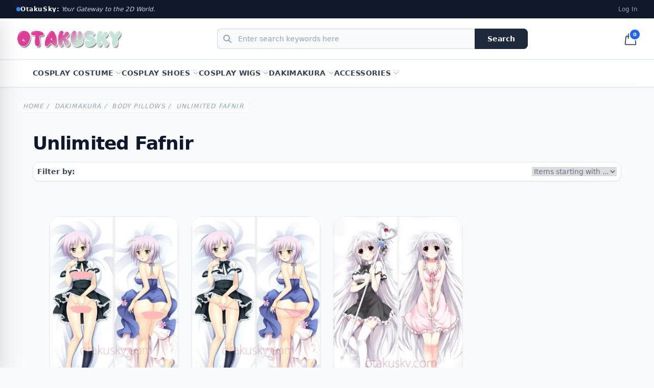

--- FILE ---
content_type: text/html; charset=utf-8
request_url: https://www.otakusky.com/unlimited-fafnir-c-1_2_489/
body_size: 31792
content:
<!DOCTYPE html>
<html dir="ltr" lang="en" class="scroll-smooth">
<head>
<meta charset="utf-8"/>
<title>Unlimited Fafnir | OtakuSky, Premium Anime Dakimakura & Cosplay Essentials</title>
<meta name="keywords" content="Dakimakura Cosplay Shoes Cosplay Wigs Cosplay Costume Accessories anime dakimakura, body pillow case, cosplay costumes, cosplay shoes, anime bedsheet, otaku collectibles, hanko, anime merchandise Unlimited Fafnir"/>
<meta name="description" content="OtakuSky | Unlimited Fafnir - Dakimakura Cosplay Shoes Cosplay Wigs Cosplay Costume Accessories anime dakimakura, body pillow case, cosplay costumes, cosplay shoes, anime bedsheet, otaku collectibles, hanko, anime merchandise"/>
<meta name="author" content="Otaku Sky"/>
<meta name="generator" content="Zen Cart"/>


<meta name="viewport" content="width=device-width, initial-scale=1, shrink-to-fit=no"/>


<base href="https://www.otakusky.com/"/>

<link rel="canonical" href="https://www.otakusky.com/unlimited-fafnir-c-1_648_489/"/>

<link rel="stylesheet" href="includes/templates/otaku/css/style_tailwind.css">
<style>
  .image-grid {grid-template-columns: repeat(auto-fill, minmax(268px, 1fr));}
  .centered-image-medium {max-height: 450px;}
</style>

<script type="application/ld+json">{"@context":"https://schema.org","@type":"Organization","name":"Otaku Sky","url":"https://www.otakusky.com/","logo":"https://www.otakusky.com/images/logo.png"}</script>
<script type="application/ld+json">{"@context":"https://schema.org","@type":"BreadcrumbList","itemListElement":[{"@type":"ListItem","position":1,"name":"Home","item":"https://www.otakusky.com/"},{"@type":"ListItem","position":2,"name":"Dakimakura","item":"https://www.otakusky.com/dakimakura-c-1/"},{"@type":"ListItem","position":3,"name":"Body Pillows","item":"https://www.otakusky.com/body-pillows-c-1_2/"},{"@type":"ListItem","position":4,"name":"Unlimited Fafnir","item":"https://www.otakusky.com/unlimited-fafnir-c-1_648_489/"}]}</script>

<!-- jQuery -->
<script src="https://code.jquery.com/jquery-3.7.1.min.js" integrity="sha256-/JqT3SQfawRcv/BIHPThkBvs0OEvtFFmqPF/lYI/Cxo=" crossorigin="anonymous" type="f26c00cbef022a6bed93fffd-text/javascript"></script>

<!-- FontAwesome -->
<script src="/cdn-cgi/scripts/7d0fa10a/cloudflare-static/rocket-loader.min.js" data-cf-settings="f26c00cbef022a6bed93fffd-|49"></script><link rel="preload" href="https://cdnjs.cloudflare.com/ajax/libs/font-awesome/6.4.0/css/all.min.css" as="style" onload="this.onload=null;this.rel='stylesheet'">
<noscript>
    <link rel="stylesheet" href="https://cdnjs.cloudflare.com/ajax/libs/font-awesome/6.4.0/css/all.min.css">
</noscript>
<script type="f26c00cbef022a6bed93fffd-text/javascript">
if (typeof zcJS == "undefined" || !zcJS) {
  window.zcJS = { name: 'zcJS', version: '0.1.0.0' };
}

zcJS.ajax = function (options) {
  options.url = options.url.replace("&amp;", unescape("&amp;"));
  var deferred = jQuery.Deferred(function (d) {
      var securityToken = '41144046e93e18483ba26f90d93cebee';
      var defaults = {
          cache: false,
          type: 'POST',
          traditional: true,
          dataType: 'json',
          timeout: 5000,
          data: jQuery.extend(true,{
            securityToken: securityToken
        }, options.data)
      },
      settings = jQuery.extend(true, {}, defaults, options);
      if (typeof(console.log) == 'function') {
          console.log( settings );
      }

      d.done(settings.success);
      d.fail(settings.error);
      d.done(settings.complete);
      var jqXHRSettings = jQuery.extend(true, {}, settings, {
          success: function (response, textStatus, jqXHR) {
            d.resolve(response, textStatus, jqXHR);
          },
          error: function (jqXHR, textStatus, errorThrown) {
              if (window.console) {
                if (typeof(console.log) == 'function') {
                  console.log(jqXHR);
                }
              }
              d.reject(jqXHR, textStatus, errorThrown);
          },
          complete: d.resolve
      });
      jQuery.ajax(jqXHRSettings);
   }).fail(function(jqXHR, textStatus, errorThrown) {
   var response = jqXHR.getResponseHeader('status');
   var responseHtml = jqXHR.responseText;
   var contentType = jqXHR.getResponseHeader("content-type");
   switch (response)
     {
       case '403 Forbidden':
         var jsonResponse = JSON.parse(jqXHR.responseText);
         var errorType = jsonResponse.errorType;
         switch (errorType)
         {
           case 'ADMIN_BLOCK_WARNING':
           break;
           case 'AUTH_ERROR':
           break;
           case 'SECURITY_TOKEN':
           break;

           default:
             alert('An Internal Error of type '+errorType+' was received while processing an ajax call. The action you requested could not be completed.');
         }
       break;
       default:
        if (jqXHR.status === 200) {
            if (contentType.toLowerCase().indexOf("text/html") >= 0) {
                document.open();
                document.write(responseHtml);
                document.close();
            }
         }
     }
   });

  var promise = deferred.promise();
  return promise;
};
zcJS.timer = function (options) {
  var defaults = {
    interval: 10000,
    startEvent: null,
    intervalEvent: null,
    stopEvent: null

},
  settings = jQuery.extend(true, {}, defaults, options);

  var enabled = new Boolean(false);
  var timerId = 0;
  var mySelf;
  this.Start = function()
  {
      this.enabled = new Boolean(true);

      mySelf = this;
      mySelf.settings = settings;
      if (mySelf.enabled)
      {
          mySelf.timerId = setInterval(
          function()
          {
              if (mySelf.settings.intervalEvent)
              {
                mySelf.settings.intervalEvent(mySelf);
              }
          }, mySelf.settings.interval);
          if (mySelf.settings.startEvent)
          {
            mySelf.settings.startEvent(mySelf);
          }
      }
  };
  this.Stop = function()
  {
    mySelf.enabled = new Boolean(false);
    clearInterval(mySelf.timerId);
    if (mySelf.settings.stopEvent)
    {
      mySelf.settings.stopEvent(mySelf);
    }
  };
};

</script>

</head>
<body id="indexBody" class="bg-slate-50 font-sans text-slate-900 antialiased min-h-screen flex flex-col overflow-x-hidden">

    <!-- Drawer Overlay -->
    <div id="drawer-overlay" class="fixed inset-0 bg-slate-900/60 z-[60] hidden backdrop-blur-sm transition-opacity duration-300"></div>

    
    <!-- Header -->
    
<!-- 1. Top Bar (PC Only): 促销与账号 -->
<div class="hidden md:block bg-slate-900 text-slate-400 text-xs py-1.5 px-8">
    <div class="max-w-7xl mx-auto flex justify-between items-center h-6">
<div class="italic text-slate-300 truncate max-w-md flex items-center gap-2">
    <span class="relative flex h-2 w-2 flex-shrink-0">
        <span class="animate-ping absolute inline-flex h-full w-full rounded-full bg-blue-400 opacity-75"></span>
        <span class="relative inline-flex rounded-full h-2 w-2 bg-blue-500"></span>
    </span>
    
    <span class="leading-none">
        <strong class="text-white not-italic tracking-wider">OtakuSky:</strong> Your Gateway to the 2D World.
    </span>
</div>
        <div class="flex space-x-4 items-center ml-auto">
                            <a href="https://www.otakusky.com/login.html" class="hover:text-white transition">Log In</a>
                    </div>
    </div>
</div>

<!-- 2. Main Header (Sticky) -->
<div class="bg-white border-b border-slate-200 sticky top-0 z-50 shadow-sm">
    <div class="max-w-7xl mx-auto px-4 sm:px-6 lg:px-8">
        <div class="flex items-center justify-between h-14 md:h-20 gap-4">

            <!-- A. Mobile Menu Button (Hamburger) -->
            <!-- 点击触发 main_page.php 里的 Drawer -->
            <button type="button" id="mobile-menu-trigger" class="md:hidden p-2 -ml-2 text-slate-600 hover:text-blue-600">
                <svg class="w-6 h-6" fill="none" stroke="currentColor" viewBox="0 0 24 24"><path stroke-linecap="round" stroke-linejoin="round" stroke-width="2" d="M4 6h16M4 12h16M4 18h16"></path></svg>
            </button>

            <!-- B. Logo -->
            <div class="flex-shrink-0 flex items-center justify-center flex-1 md:flex-none md:justify-start">
                <a href="https://www.otakusky.com/" class="block">
                    <!-- 移动端 Logo 高度限制为 h-8 (32px)，PC端 h-10 (40px) -->
                    <img src="images/logo.png" alt="Logo" class="h-8 md:h-10 w-auto object-contain">
                </a>
            </div>

            <!-- C. Search Box (PC Only) -->
            <!-- 移动端的搜索框我们放到抽屉里去，这里隐藏 -->
            <div class="hidden md:block flex-1 max-w-2xl px-8 relative z-50">
                
<div class="js-search-component relative group w-full" data-uid="2134224489">
    
    <form name="quick_find_header_2134224489" action="https://www.otakusky.com/search_result.html" method="get" class="w-full relative search-form"><input type="hidden" name="main_page" value="search_result"><input type="hidden" name="search_in_description" value="1">
    <div class="flex items-center w-full">
        <!-- ��������� -->
        <div class="relative flex-grow">
            <span class="absolute inset-y-0 left-0 flex items-center pl-3 text-slate-400">
                <i class="fa-solid fa-magnifying-glass"></i>
            </span>
            <input type="text" name="keyword" placeholder="Enter search keywords here" autocomplete="off" class="js-search-input block w-full h-10 pl-10 pr-8 rounded-l-lg border-y border-l border-r-0 border-slate-300 bg-slate-50 text-sm placeholder-slate-400 focus:outline-none focus:border-blue-500 focus:ring-1 focus:ring-blue-500 focus:bg-white transition-all">            <!-- �����ť -->
            <button type="button" class="js-clear-btn absolute inset-y-0 right-2 flex items-center text-slate-400 hover:text-red-500 hidden cursor-pointer z-10">
                <i class="fa-solid fa-circle-xmark"></i>
            </button>
        </div>

        <!-- ������ť -->
        <button type="submit" class="h-10 px-6 bg-slate-800 hover:bg-blue-600 text-white font-bold text-sm rounded-r-lg border border-slate-800 hover:border-blue-600 transition-colors flex items-center gap-2">
            Search
        </button>
    </div>

    <!-- ������� -->
    <div class="js-search-dropdown hidden overflow-hidden bg-white z-50 w-full rounded-xl mt-2 border border-slate-100 static shadow-none md:absolute md:top-full md:left-0 md:shadow-xl">
        
        <!-- A. �������� -->
        <div class="js-hot-area p-4 bg-slate-50 md:bg-white">
            <div class="flex items-center gap-2 mb-3 text-xs font-bold text-slate-400 uppercase tracking-wider">
                <i class="fa-solid fa-fire text-red-500"></i> Hot
            </div>
            <div class="flex flex-wrap gap-2">
                                    <a href="https://www.otakusky.com/search_result.html?search_in_description=1&amp;keyword=Genshin" 
                       class="px-3 py-1 bg-white md:bg-slate-100 text-slate-600 text-xs rounded-full border border-slate-200 shadow-sm md:shadow-none hover:text-blue-600 hover:border-blue-300 transition-colors">
                        Genshin                    </a>
                                    <a href="https://www.otakusky.com/search_result.html?search_in_description=1&amp;keyword=Azur+Lane" 
                       class="px-3 py-1 bg-white md:bg-slate-100 text-slate-600 text-xs rounded-full border border-slate-200 shadow-sm md:shadow-none hover:text-blue-600 hover:border-blue-300 transition-colors">
                        Azur Lane                    </a>
                                    <a href="https://www.otakusky.com/search_result.html?search_in_description=1&amp;keyword=Blue+Archive" 
                       class="px-3 py-1 bg-white md:bg-slate-100 text-slate-600 text-xs rounded-full border border-slate-200 shadow-sm md:shadow-none hover:text-blue-600 hover:border-blue-300 transition-colors">
                        Blue Archive                    </a>
                                    <a href="https://www.otakusky.com/search_result.html?search_in_description=1&amp;keyword=Dakimakura" 
                       class="px-3 py-1 bg-white md:bg-slate-100 text-slate-600 text-xs rounded-full border border-slate-200 shadow-sm md:shadow-none hover:text-blue-600 hover:border-blue-300 transition-colors">
                        Dakimakura                    </a>
                                    <a href="https://www.otakusky.com/search_result.html?search_in_description=1&amp;keyword=Fate" 
                       class="px-3 py-1 bg-white md:bg-slate-100 text-slate-600 text-xs rounded-full border border-slate-200 shadow-sm md:shadow-none hover:text-blue-600 hover:border-blue-300 transition-colors">
                        Fate                    </a>
                            </div>
        </div>

        <!-- B. AJAX ��� -->
        <div class="js-results-area hidden divide-y divide-slate-50 max-h-[60vh] overflow-y-auto"></div>
        
        <!-- Loading -->
        <div class="js-loading-area p-4 text-center text-slate-400 text-sm hidden">
            <i class="fa-solid fa-spinner fa-spin mr-2"></i> Searching...
        </div>
    </div>

    </form></div>

<!-- JS �߼� -->
<script type="f26c00cbef022a6bed93fffd-text/javascript">
document.addEventListener('DOMContentLoaded', function() {
    const searchComponents = document.querySelectorAll('.js-search-component');

    searchComponents.forEach(component => {
        const input = component.querySelector('.js-search-input');
        const dropdown = component.querySelector('.js-search-dropdown');
        const hotArea = component.querySelector('.js-hot-area');
        const resultsArea = component.querySelector('.js-results-area');
        const loading = component.querySelector('.js-loading-area');
        const clearBtn = component.querySelector('.js-clear-btn');
        
        const isInDrawer = component.closest('#side-drawer');
        const mobileMenuContainer = isInDrawer ? document.querySelector('#side-drawer .space-y-1') : null;

        let debounceTimer;

        function toggleMobileMenu(show) {
            if (mobileMenuContainer) {
                mobileMenuContainer.style.display = show ? 'block' : 'none';
            }
        }

        function showDropdown(mode) {
            dropdown.classList.remove('hidden');
            if (mode === 'hot') {
                hotArea.classList.remove('hidden');
                resultsArea.classList.add('hidden');
                loading.classList.add('hidden');
                toggleMobileMenu(true); 
            } else if (mode === 'loading') {
                hotArea.classList.add('hidden');
                resultsArea.classList.add('hidden');
                loading.classList.remove('hidden');
                toggleMobileMenu(false);
            } else if (mode === 'results') {
                hotArea.classList.add('hidden');
                resultsArea.classList.remove('hidden');
                loading.classList.add('hidden');
                toggleMobileMenu(false);
            }
        }

        function closeDropdown() {
            dropdown.classList.add('hidden');
            toggleMobileMenu(true);
        }

        // 1. Focus
        input.addEventListener('focus', function() {
            if (this.value.trim().length === 0) showDropdown('hot');
            else if (this.value.trim().length >= 2) {
                if (resultsArea.children.length > 0) showDropdown('results');
                else fetchSuggestions(this.value.trim());
            }
        });

        // 2. Input
        input.addEventListener('input', function() {
            const query = this.value.trim();
            if (query.length > 0) clearBtn.classList.remove('hidden');
            else clearBtn.classList.add('hidden');

            clearTimeout(debounceTimer);

            if (query.length === 0) {
                showDropdown('hot');
                return;
            }
            if (query.length < 2) return;

            debounceTimer = setTimeout(() => { fetchSuggestions(query); }, 300);
        });

        // 3. Fetch
        function fetchSuggestions(query) {
            showDropdown('loading');
            fetch('ajax_search.php?q=' + encodeURIComponent(query))
                .then(r => r.json())
                .then(data => {
                    renderSuggestions(data, query);
                    showDropdown('results');
                })
                .catch(e => {
                    closeDropdown();
                });
        }

        // 4. Render
        function renderSuggestions(data, query) {
            resultsArea.innerHTML = '';
            if (data.length === 0) {
                resultsArea.innerHTML = '<div class="p-4 text-sm text-slate-500 text-center">No products found.</div>';
                return;
            }
            data.forEach(item => {
                const thumbUrl = `img.php?src=${encodeURIComponent(item.image)}&w=50&h=50`;
                const html = `
                    <a href="${item.link}" class="flex items-center gap-3 p-3 hover:bg-blue-50 transition-colors">
                        <div class="flex-shrink-0 w-10 h-10 bg-white rounded border border-slate-200 overflow-hidden">
                            <img src="${thumbUrl}" class="w-full h-full object-cover">
                        </div>
                        <div class="flex-1 min-w-0">
                            <div class="text-sm font-medium text-slate-700 truncate">${item.name}</div>
                            <div class="text-xs text-slate-500 font-mono">${item.price}</div>
                        </div>
                    </a>`;
                resultsArea.insertAdjacentHTML('beforeend', html);
            });
            const viewAllUrl = 'index.php?main_page=advanced_search_result&search_in_description=1&keyword=' + encodeURIComponent(query);
            resultsArea.insertAdjacentHTML('beforeend', `<a href="${viewAllUrl}" class="block p-3 text-center text-xs font-bold text-blue-600 bg-slate-50 border-t border-slate-100 hover:bg-slate-100">See all results &rarr;</a>`);
        }

        // 5. Close Logic
        document.addEventListener('click', function(e) {
            if (!component.contains(e.target)) {
                closeDropdown();
            }
        });
        
        // 6. Clear Button
        clearBtn.addEventListener('click', function() {
            input.value = '';
            this.classList.add('hidden');
            input.focus();
        });
    });
});
</script>            </div>

            <!-- D. Cart Icon -->
            <div class="flex-shrink-0 flex items-center justify-end w-10 md:w-auto">
                <a href="https://www.otakusky.com/shopping_cart.html" class="relative group text-slate-700 hover:text-blue-600 transition">
                    <svg xmlns="http://www.w3.org/2000/svg" fill="none" viewBox="0 0 24 24" stroke-width="1.5" stroke="currentColor" class="w-6 h-6 md:w-7 md:h-7">
                      <path stroke-linecap="round" stroke-linejoin="round" d="M15.75 10.5V6a3.75 3.75 0 10-7.5 0v4.5m11.356-1.993l1.263 12c.07.665-.45 1.243-1.119 1.243H4.25a1.125 1.125 0 01-1.12-1.243l1.264-12A1.125 1.125 0 015.513 7.5h12.974c.576 0 1.059.435 1.119 1.007zM8.625 10.5a.375.375 0 11-.75 0 .375.375 0 01.75 0zm7.5 0a.375.375 0 11-.75 0 .375.375 0 01.75 0z" />
                    </svg>
                    <span class="absolute -top-1.5 -right-1.5 bg-blue-600 text-white text-[10px] font-bold px-1.5 py-0.5 rounded-full min-w-[18px] text-center border-2 border-white">
                        0                    </span>
                </a>
            </div>

        </div>
    </div>
</div>

<!-- 3. PC Mega Menu (Category Tabs) -->
<!-- 移动端隐藏，因为我们要把菜单放进抽屉 -->
<div class="hidden md:block border-b border-slate-200 shadow-sm bg-white">
    <div class="max-w-7xl mx-auto px-4 sm:px-6 lg:px-8">
        <div class="py-1">
            
<!-- �Զ����������ʽ -->
<style>
.mega-scrollbar::-webkit-scrollbar { width: 6px; }
.mega-scrollbar::-webkit-scrollbar-track { background: transparent; }
.mega-scrollbar::-webkit-scrollbar-thumb { background: #e2e8f0; border-radius: 4px; }
.mega-scrollbar::-webkit-scrollbar-thumb:hover { background: #cbd5e1; }
</style>

<div id="navCatTabsWrapper" class="w-full bg-white border-b border-slate-100 relative z-40">
    <nav id="navCatTabs" class="max-w-7xl mx-auto px-4 sm:px-6 lg:px-8">
        <ul class="flex flex-wrap items-center gap-8 relative">
            
            
            <!-- Top Level Item -->
            <li class="group static py-3">
                <a href="https://www.otakusky.com/cosplay-costume-c-193/" class="flex items-center text-sm font-bold text-slate-700 hover:text-blue-600 transition-colors uppercase tracking-wide group-hover:text-blue-600">
                    Cosplay Costume                                            <svg class="w-3 h-3 ml-1 text-slate-400 group-hover:text-blue-600 transition-transform group-hover:rotate-180" fill="none" stroke="currentColor" viewBox="0 0 24 24"><path stroke-linecap="round" stroke-linejoin="round" stroke-width="2" d="M19 9l-7 7-7-7"></path></svg>
                                    </a>

                                    <!-- Mega Menu Dropdown -->
                    <div class="absolute left-0 top-full w-full bg-white border-t border-slate-100 shadow-xl rounded-b-2xl opacity-0 invisible group-hover:opacity-100 group-hover:visible transition-all duration-200 transform translate-y-2 group-hover:translate-y-0 z-50 overflow-hidden">
                        <div class="max-w-7xl mx-auto">
                            <!-- 
                                �޸ĵ㣺ʹ���� max-h-[60vh] ������������ĸ߶�
                                ����������ݺ��٣��߶��Զ���Ӧ�����ݺܶ࣬���ᳬ����Ļ 60%
                            -->
                            <div class="flex max-h-[60vh]">
                                
                                <!-- ��ࣺ�ɹ������ӷ����б� (ռ 3/4) -->
                                <!-- 
                                    �޸ĵ㣺
                                    overflow-y-auto: ������ֱ����
                                    mega-scrollbar: Ӧ���Զ��������
                                    p-8: �ڱ߾������������ݹ���
                                -->
                                <div class="w-3/4 overflow-y-auto mega-scrollbar p-8">
                                    <div class="grid grid-cols-3 gap-x-6 gap-y-2">
                                                                                    <a href="https://www.otakusky.com/gintama-c-193_210/" class="flex items-center p-2 rounded-lg hover:bg-slate-50 transition-colors group/item">
                                                <span class="w-1.5 h-1.5 rounded-full bg-slate-300 mr-3 group-hover/item:bg-blue-500 transition-colors flex-shrink-0"></span>
                                                <span class="block text-sm font-medium text-slate-600 group-hover/item:text-blue-600 truncate">
                                                    Gintama                                                </span>
                                            </a>
                                                                                    <a href="https://www.otakusky.com/hakuoki-c-193_207/" class="flex items-center p-2 rounded-lg hover:bg-slate-50 transition-colors group/item">
                                                <span class="w-1.5 h-1.5 rounded-full bg-slate-300 mr-3 group-hover/item:bg-blue-500 transition-colors flex-shrink-0"></span>
                                                <span class="block text-sm font-medium text-slate-600 group-hover/item:text-blue-600 truncate">
                                                    Hakuoki                                                </span>
                                            </a>
                                                                                    <a href="https://www.otakusky.com/kuroko-no-basuke-c-193_222/" class="flex items-center p-2 rounded-lg hover:bg-slate-50 transition-colors group/item">
                                                <span class="w-1.5 h-1.5 rounded-full bg-slate-300 mr-3 group-hover/item:bg-blue-500 transition-colors flex-shrink-0"></span>
                                                <span class="block text-sm font-medium text-slate-600 group-hover/item:text-blue-600 truncate">
                                                    Kuroko no Basuke                                                </span>
                                            </a>
                                                                                    <a href="https://www.otakusky.com/macross-frontier-c-193_194/" class="flex items-center p-2 rounded-lg hover:bg-slate-50 transition-colors group/item">
                                                <span class="w-1.5 h-1.5 rounded-full bg-slate-300 mr-3 group-hover/item:bg-blue-500 transition-colors flex-shrink-0"></span>
                                                <span class="block text-sm font-medium text-slate-600 group-hover/item:text-blue-600 truncate">
                                                    Macross Frontier                                                </span>
                                            </a>
                                                                                    <a href="https://www.otakusky.com/persona-c-193_223/" class="flex items-center p-2 rounded-lg hover:bg-slate-50 transition-colors group/item">
                                                <span class="w-1.5 h-1.5 rounded-full bg-slate-300 mr-3 group-hover/item:bg-blue-500 transition-colors flex-shrink-0"></span>
                                                <span class="block text-sm font-medium text-slate-600 group-hover/item:text-blue-600 truncate">
                                                    Persona                                                </span>
                                            </a>
                                                                                    <a href="https://www.otakusky.com/the-prince-of-tennis-c-193_224/" class="flex items-center p-2 rounded-lg hover:bg-slate-50 transition-colors group/item">
                                                <span class="w-1.5 h-1.5 rounded-full bg-slate-300 mr-3 group-hover/item:bg-blue-500 transition-colors flex-shrink-0"></span>
                                                <span class="block text-sm font-medium text-slate-600 group-hover/item:text-blue-600 truncate">
                                                    The Prince Of Tennis                                                </span>
                                            </a>
                                                                                    <a href="https://www.otakusky.com/uta-no-princesama-c-193_208/" class="flex items-center p-2 rounded-lg hover:bg-slate-50 transition-colors group/item">
                                                <span class="w-1.5 h-1.5 rounded-full bg-slate-300 mr-3 group-hover/item:bg-blue-500 transition-colors flex-shrink-0"></span>
                                                <span class="block text-sm font-medium text-slate-600 group-hover/item:text-blue-600 truncate">
                                                    Uta no Prince-sama                                                </span>
                                            </a>
                                                                            </div>
                                </div>

                                <!-- �Ҳࣺ�̶�������ͼƬ���� (ռ 1/4) -->
                                <!-- 
                                    �޸ĵ㣺
                                    sticky top-0: ��Ȼ�� flex ������Ĭ�Ͼ��ǳ����߶ȵģ�
                                    ������ı���ɫ�ͱ߿�ȷ�����������ǹ̶��Ĳ����
                                -->
                                <div class="w-1/4 border-l border-slate-100 p-8 hidden lg:block bg-slate-50/50">
                                                                            <div class="h-full flex flex-col items-center justify-center bg-white rounded-xl border border-slate-200 p-6 text-center border-dashed">
                                            <h4 class="text-slate-800 font-bold text-lg mb-2">Cosplay Costume</h4>
                                            <a href="https://www.otakusky.com/cosplay-costume-c-193/" class="text-sm font-bold text-blue-600 hover:underline">View All Products &rarr;</a>
                                        </div>
                                                                    </div>

                            </div>
                        </div>
                    </div>
                            </li>

            
            <!-- Top Level Item -->
            <li class="group static py-3">
                <a href="https://www.otakusky.com/cosplay-shoes-c-28/" class="flex items-center text-sm font-bold text-slate-700 hover:text-blue-600 transition-colors uppercase tracking-wide group-hover:text-blue-600">
                    Cosplay Shoes                                            <svg class="w-3 h-3 ml-1 text-slate-400 group-hover:text-blue-600 transition-transform group-hover:rotate-180" fill="none" stroke="currentColor" viewBox="0 0 24 24"><path stroke-linecap="round" stroke-linejoin="round" stroke-width="2" d="M19 9l-7 7-7-7"></path></svg>
                                    </a>

                                    <!-- Mega Menu Dropdown -->
                    <div class="absolute left-0 top-full w-full bg-white border-t border-slate-100 shadow-xl rounded-b-2xl opacity-0 invisible group-hover:opacity-100 group-hover:visible transition-all duration-200 transform translate-y-2 group-hover:translate-y-0 z-50 overflow-hidden">
                        <div class="max-w-7xl mx-auto">
                            <!-- 
                                �޸ĵ㣺ʹ���� max-h-[60vh] ������������ĸ߶�
                                ����������ݺ��٣��߶��Զ���Ӧ�����ݺܶ࣬���ᳬ����Ļ 60%
                            -->
                            <div class="flex max-h-[60vh]">
                                
                                <!-- ��ࣺ�ɹ������ӷ����б� (ռ 3/4) -->
                                <!-- 
                                    �޸ĵ㣺
                                    overflow-y-auto: ������ֱ����
                                    mega-scrollbar: Ӧ���Զ��������
                                    p-8: �ڱ߾������������ݹ���
                                -->
                                <div class="w-3/4 overflow-y-auto mega-scrollbar p-8">
                                    <div class="grid grid-cols-3 gap-x-6 gap-y-2">
                                                                                    <a href="https://www.otakusky.com/amnesia-the-dark-descent-c-28_70/" class="flex items-center p-2 rounded-lg hover:bg-slate-50 transition-colors group/item">
                                                <span class="w-1.5 h-1.5 rounded-full bg-slate-300 mr-3 group-hover/item:bg-blue-500 transition-colors flex-shrink-0"></span>
                                                <span class="block text-sm font-medium text-slate-600 group-hover/item:text-blue-600 truncate">
                                                    Amnesia The Dark Descent                                                </span>
                                            </a>
                                                                                    <a href="https://www.otakusky.com/bjd-style-c-28_82/" class="flex items-center p-2 rounded-lg hover:bg-slate-50 transition-colors group/item">
                                                <span class="w-1.5 h-1.5 rounded-full bg-slate-300 mr-3 group-hover/item:bg-blue-500 transition-colors flex-shrink-0"></span>
                                                <span class="block text-sm font-medium text-slate-600 group-hover/item:text-blue-600 truncate">
                                                    BJD Style                                                </span>
                                            </a>
                                                                                    <a href="https://www.otakusky.com/black-c-28_83/" class="flex items-center p-2 rounded-lg hover:bg-slate-50 transition-colors group/item">
                                                <span class="w-1.5 h-1.5 rounded-full bg-slate-300 mr-3 group-hover/item:bg-blue-500 transition-colors flex-shrink-0"></span>
                                                <span class="block text-sm font-medium text-slate-600 group-hover/item:text-blue-600 truncate">
                                                    Black                                                </span>
                                            </a>
                                                                                    <a href="https://www.otakusky.com/black-butler-c-28_84/" class="flex items-center p-2 rounded-lg hover:bg-slate-50 transition-colors group/item">
                                                <span class="w-1.5 h-1.5 rounded-full bg-slate-300 mr-3 group-hover/item:bg-blue-500 transition-colors flex-shrink-0"></span>
                                                <span class="block text-sm font-medium text-slate-600 group-hover/item:text-blue-600 truncate">
                                                    Black Butler                                                </span>
                                            </a>
                                                                                    <a href="https://www.otakusky.com/black-shoes-c-28_34/" class="flex items-center p-2 rounded-lg hover:bg-slate-50 transition-colors group/item">
                                                <span class="w-1.5 h-1.5 rounded-full bg-slate-300 mr-3 group-hover/item:bg-blue-500 transition-colors flex-shrink-0"></span>
                                                <span class="block text-sm font-medium text-slate-600 group-hover/item:text-blue-600 truncate">
                                                    Black Shoes                                                </span>
                                            </a>
                                                                                    <a href="https://www.otakusky.com/bleach-c-28_87/" class="flex items-center p-2 rounded-lg hover:bg-slate-50 transition-colors group/item">
                                                <span class="w-1.5 h-1.5 rounded-full bg-slate-300 mr-3 group-hover/item:bg-blue-500 transition-colors flex-shrink-0"></span>
                                                <span class="block text-sm font-medium text-slate-600 group-hover/item:text-blue-600 truncate">
                                                    Bleach                                                </span>
                                            </a>
                                                                                    <a href="https://www.otakusky.com/blue-exorcist-c-28_90/" class="flex items-center p-2 rounded-lg hover:bg-slate-50 transition-colors group/item">
                                                <span class="w-1.5 h-1.5 rounded-full bg-slate-300 mr-3 group-hover/item:bg-blue-500 transition-colors flex-shrink-0"></span>
                                                <span class="block text-sm font-medium text-slate-600 group-hover/item:text-blue-600 truncate">
                                                    Blue Exorcist                                                </span>
                                            </a>
                                                                                    <a href="https://www.otakusky.com/cardcaptor-sakura-c-28_94/" class="flex items-center p-2 rounded-lg hover:bg-slate-50 transition-colors group/item">
                                                <span class="w-1.5 h-1.5 rounded-full bg-slate-300 mr-3 group-hover/item:bg-blue-500 transition-colors flex-shrink-0"></span>
                                                <span class="block text-sm font-medium text-slate-600 group-hover/item:text-blue-600 truncate">
                                                    Cardcaptor Sakura                                                </span>
                                            </a>
                                                                                    <a href="https://www.otakusky.com/castlevania-c-28_95/" class="flex items-center p-2 rounded-lg hover:bg-slate-50 transition-colors group/item">
                                                <span class="w-1.5 h-1.5 rounded-full bg-slate-300 mr-3 group-hover/item:bg-blue-500 transition-colors flex-shrink-0"></span>
                                                <span class="block text-sm font-medium text-slate-600 group-hover/item:text-blue-600 truncate">
                                                    Castlevania                                                </span>
                                            </a>
                                                                                    <a href="https://www.otakusky.com/code-geass-c-28_98/" class="flex items-center p-2 rounded-lg hover:bg-slate-50 transition-colors group/item">
                                                <span class="w-1.5 h-1.5 rounded-full bg-slate-300 mr-3 group-hover/item:bg-blue-500 transition-colors flex-shrink-0"></span>
                                                <span class="block text-sm font-medium text-slate-600 group-hover/item:text-blue-600 truncate">
                                                    Code Geass                                                </span>
                                            </a>
                                                                                    <a href="https://www.otakusky.com/d-gray-man-c-28_334/" class="flex items-center p-2 rounded-lg hover:bg-slate-50 transition-colors group/item">
                                                <span class="w-1.5 h-1.5 rounded-full bg-slate-300 mr-3 group-hover/item:bg-blue-500 transition-colors flex-shrink-0"></span>
                                                <span class="block text-sm font-medium text-slate-600 group-hover/item:text-blue-600 truncate">
                                                    D Gray Man                                                </span>
                                            </a>
                                                                                    <a href="https://www.otakusky.com/dod-style-c-28_347/" class="flex items-center p-2 rounded-lg hover:bg-slate-50 transition-colors group/item">
                                                <span class="w-1.5 h-1.5 rounded-full bg-slate-300 mr-3 group-hover/item:bg-blue-500 transition-colors flex-shrink-0"></span>
                                                <span class="block text-sm font-medium text-slate-600 group-hover/item:text-blue-600 truncate">
                                                    DOD Style                                                </span>
                                            </a>
                                                                                    <a href="https://www.otakusky.com/devil-may-cry-c-28_341/" class="flex items-center p-2 rounded-lg hover:bg-slate-50 transition-colors group/item">
                                                <span class="w-1.5 h-1.5 rounded-full bg-slate-300 mr-3 group-hover/item:bg-blue-500 transition-colors flex-shrink-0"></span>
                                                <span class="block text-sm font-medium text-slate-600 group-hover/item:text-blue-600 truncate">
                                                    Devil May Cry                                                </span>
                                            </a>
                                                                                    <a href="https://www.otakusky.com/digimon-adventure-c-28_342/" class="flex items-center p-2 rounded-lg hover:bg-slate-50 transition-colors group/item">
                                                <span class="w-1.5 h-1.5 rounded-full bg-slate-300 mr-3 group-hover/item:bg-blue-500 transition-colors flex-shrink-0"></span>
                                                <span class="block text-sm font-medium text-slate-600 group-hover/item:text-blue-600 truncate">
                                                    Digimon Adventure                                                </span>
                                            </a>
                                                                                    <a href="https://www.otakusky.com/dog-days-c-28_349/" class="flex items-center p-2 rounded-lg hover:bg-slate-50 transition-colors group/item">
                                                <span class="w-1.5 h-1.5 rounded-full bg-slate-300 mr-3 group-hover/item:bg-blue-500 transition-colors flex-shrink-0"></span>
                                                <span class="block text-sm font-medium text-slate-600 group-hover/item:text-blue-600 truncate">
                                                    Dog Days                                                </span>
                                            </a>
                                                                                    <a href="https://www.otakusky.com/pandora-hearts-c-28_446/" class="flex items-center p-2 rounded-lg hover:bg-slate-50 transition-colors group/item">
                                                <span class="w-1.5 h-1.5 rounded-full bg-slate-300 mr-3 group-hover/item:bg-blue-500 transition-colors flex-shrink-0"></span>
                                                <span class="block text-sm font-medium text-slate-600 group-hover/item:text-blue-600 truncate">
                                                    Pandora Hearts                                                </span>
                                            </a>
                                                                                    <a href="https://www.otakusky.com/pretty-cure-c-28_437/" class="flex items-center p-2 rounded-lg hover:bg-slate-50 transition-colors group/item">
                                                <span class="w-1.5 h-1.5 rounded-full bg-slate-300 mr-3 group-hover/item:bg-blue-500 transition-colors flex-shrink-0"></span>
                                                <span class="block text-sm font-medium text-slate-600 group-hover/item:text-blue-600 truncate">
                                                    Pretty Cure                                                </span>
                                            </a>
                                                                                    <a href="https://www.otakusky.com/puella-magi-madoka-magica-c-28_436/" class="flex items-center p-2 rounded-lg hover:bg-slate-50 transition-colors group/item">
                                                <span class="w-1.5 h-1.5 rounded-full bg-slate-300 mr-3 group-hover/item:bg-blue-500 transition-colors flex-shrink-0"></span>
                                                <span class="block text-sm font-medium text-slate-600 group-hover/item:text-blue-600 truncate">
                                                    Puella Magi Madoka Magica                                                </span>
                                            </a>
                                                                                    <a href="https://www.otakusky.com/ragnarok-online-c-28_433/" class="flex items-center p-2 rounded-lg hover:bg-slate-50 transition-colors group/item">
                                                <span class="w-1.5 h-1.5 rounded-full bg-slate-300 mr-3 group-hover/item:bg-blue-500 transition-colors flex-shrink-0"></span>
                                                <span class="block text-sm font-medium text-slate-600 group-hover/item:text-blue-600 truncate">
                                                    Ragnarok Online                                                </span>
                                            </a>
                                                                                    <a href="https://www.otakusky.com/reborn-c-28_432/" class="flex items-center p-2 rounded-lg hover:bg-slate-50 transition-colors group/item">
                                                <span class="w-1.5 h-1.5 rounded-full bg-slate-300 mr-3 group-hover/item:bg-blue-500 transition-colors flex-shrink-0"></span>
                                                <span class="block text-sm font-medium text-slate-600 group-hover/item:text-blue-600 truncate">
                                                    Reborn                                                </span>
                                            </a>
                                                                                    <a href="https://www.otakusky.com/red-c-28_431/" class="flex items-center p-2 rounded-lg hover:bg-slate-50 transition-colors group/item">
                                                <span class="w-1.5 h-1.5 rounded-full bg-slate-300 mr-3 group-hover/item:bg-blue-500 transition-colors flex-shrink-0"></span>
                                                <span class="block text-sm font-medium text-slate-600 group-hover/item:text-blue-600 truncate">
                                                    Red                                                </span>
                                            </a>
                                                                                    <a href="https://www.otakusky.com/rozen-maiden-c-28_427/" class="flex items-center p-2 rounded-lg hover:bg-slate-50 transition-colors group/item">
                                                <span class="w-1.5 h-1.5 rounded-full bg-slate-300 mr-3 group-hover/item:bg-blue-500 transition-colors flex-shrink-0"></span>
                                                <span class="block text-sm font-medium text-slate-600 group-hover/item:text-blue-600 truncate">
                                                    Rozen Maiden                                                </span>
                                            </a>
                                                                                    <a href="https://www.otakusky.com/sailor-moon-c-28_425/" class="flex items-center p-2 rounded-lg hover:bg-slate-50 transition-colors group/item">
                                                <span class="w-1.5 h-1.5 rounded-full bg-slate-300 mr-3 group-hover/item:bg-blue-500 transition-colors flex-shrink-0"></span>
                                                <span class="block text-sm font-medium text-slate-600 group-hover/item:text-blue-600 truncate">
                                                    Sailor Moon                                                </span>
                                            </a>
                                                                                    <a href="https://www.otakusky.com/samurai-warriors-c-28_421/" class="flex items-center p-2 rounded-lg hover:bg-slate-50 transition-colors group/item">
                                                <span class="w-1.5 h-1.5 rounded-full bg-slate-300 mr-3 group-hover/item:bg-blue-500 transition-colors flex-shrink-0"></span>
                                                <span class="block text-sm font-medium text-slate-600 group-hover/item:text-blue-600 truncate">
                                                    Samurai Warriors                                                </span>
                                            </a>
                                                                                    <a href="https://www.otakusky.com/shining-project-c-28_414/" class="flex items-center p-2 rounded-lg hover:bg-slate-50 transition-colors group/item">
                                                <span class="w-1.5 h-1.5 rounded-full bg-slate-300 mr-3 group-hover/item:bg-blue-500 transition-colors flex-shrink-0"></span>
                                                <span class="block text-sm font-medium text-slate-600 group-hover/item:text-blue-600 truncate">
                                                    Shining Project                                                </span>
                                            </a>
                                                                                    <a href="https://www.otakusky.com/soul-eater-c-28_409/" class="flex items-center p-2 rounded-lg hover:bg-slate-50 transition-colors group/item">
                                                <span class="w-1.5 h-1.5 rounded-full bg-slate-300 mr-3 group-hover/item:bg-blue-500 transition-colors flex-shrink-0"></span>
                                                <span class="block text-sm font-medium text-slate-600 group-hover/item:text-blue-600 truncate">
                                                    Soul Eater                                                </span>
                                            </a>
                                                                                    <a href="https://www.otakusky.com/sword-art-online-c-28_397/" class="flex items-center p-2 rounded-lg hover:bg-slate-50 transition-colors group/item">
                                                <span class="w-1.5 h-1.5 rounded-full bg-slate-300 mr-3 group-hover/item:bg-blue-500 transition-colors flex-shrink-0"></span>
                                                <span class="block text-sm font-medium text-slate-600 group-hover/item:text-blue-600 truncate">
                                                    Sword Art Online                                                </span>
                                            </a>
                                                                                    <a href="https://www.otakusky.com/tales-series-c-28_396/" class="flex items-center p-2 rounded-lg hover:bg-slate-50 transition-colors group/item">
                                                <span class="w-1.5 h-1.5 rounded-full bg-slate-300 mr-3 group-hover/item:bg-blue-500 transition-colors flex-shrink-0"></span>
                                                <span class="block text-sm font-medium text-slate-600 group-hover/item:text-blue-600 truncate">
                                                    Tales Series                                                </span>
                                            </a>
                                                                                    <a href="https://www.otakusky.com/tegami-bachi-c-28_391/" class="flex items-center p-2 rounded-lg hover:bg-slate-50 transition-colors group/item">
                                                <span class="w-1.5 h-1.5 rounded-full bg-slate-300 mr-3 group-hover/item:bg-blue-500 transition-colors flex-shrink-0"></span>
                                                <span class="block text-sm font-medium text-slate-600 group-hover/item:text-blue-600 truncate">
                                                    Tegami Bachi                                                </span>
                                            </a>
                                                                                    <a href="https://www.otakusky.com/tekken-c-28_390/" class="flex items-center p-2 rounded-lg hover:bg-slate-50 transition-colors group/item">
                                                <span class="w-1.5 h-1.5 rounded-full bg-slate-300 mr-3 group-hover/item:bg-blue-500 transition-colors flex-shrink-0"></span>
                                                <span class="block text-sm font-medium text-slate-600 group-hover/item:text-blue-600 truncate">
                                                    Tekken                                                </span>
                                            </a>
                                                                                    <a href="https://www.otakusky.com/the-legend-of-heroes-c-28_382/" class="flex items-center p-2 rounded-lg hover:bg-slate-50 transition-colors group/item">
                                                <span class="w-1.5 h-1.5 rounded-full bg-slate-300 mr-3 group-hover/item:bg-blue-500 transition-colors flex-shrink-0"></span>
                                                <span class="block text-sm font-medium text-slate-600 group-hover/item:text-blue-600 truncate">
                                                    The Legend Of Heroes                                                </span>
                                            </a>
                                                                                    <a href="https://www.otakusky.com/tiger-and-bunny-c-28_373/" class="flex items-center p-2 rounded-lg hover:bg-slate-50 transition-colors group/item">
                                                <span class="w-1.5 h-1.5 rounded-full bg-slate-300 mr-3 group-hover/item:bg-blue-500 transition-colors flex-shrink-0"></span>
                                                <span class="block text-sm font-medium text-slate-600 group-hover/item:text-blue-600 truncate">
                                                    Tiger And Bunny                                                </span>
                                            </a>
                                                                                    <a href="https://www.otakusky.com/touhou-project-c-28_368/" class="flex items-center p-2 rounded-lg hover:bg-slate-50 transition-colors group/item">
                                                <span class="w-1.5 h-1.5 rounded-full bg-slate-300 mr-3 group-hover/item:bg-blue-500 transition-colors flex-shrink-0"></span>
                                                <span class="block text-sm font-medium text-slate-600 group-hover/item:text-blue-600 truncate">
                                                    Touhou Project                                                </span>
                                            </a>
                                                                                    <a href="https://www.otakusky.com/umineko-when-they-cry-c-28_361/" class="flex items-center p-2 rounded-lg hover:bg-slate-50 transition-colors group/item">
                                                <span class="w-1.5 h-1.5 rounded-full bg-slate-300 mr-3 group-hover/item:bg-blue-500 transition-colors flex-shrink-0"></span>
                                                <span class="block text-sm font-medium text-slate-600 group-hover/item:text-blue-600 truncate">
                                                    Umineko When They Cry                                                </span>
                                            </a>
                                                                                    <a href="https://www.otakusky.com/unlight-c-28_359/" class="flex items-center p-2 rounded-lg hover:bg-slate-50 transition-colors group/item">
                                                <span class="w-1.5 h-1.5 rounded-full bg-slate-300 mr-3 group-hover/item:bg-blue-500 transition-colors flex-shrink-0"></span>
                                                <span class="block text-sm font-medium text-slate-600 group-hover/item:text-blue-600 truncate">
                                                    Unlight                                                </span>
                                            </a>
                                                                                    <a href="https://www.otakusky.com/white-c-28_354/" class="flex items-center p-2 rounded-lg hover:bg-slate-50 transition-colors group/item">
                                                <span class="w-1.5 h-1.5 rounded-full bg-slate-300 mr-3 group-hover/item:bg-blue-500 transition-colors flex-shrink-0"></span>
                                                <span class="block text-sm font-medium text-slate-600 group-hover/item:text-blue-600 truncate">
                                                    White                                                </span>
                                            </a>
                                                                                    <a href="https://www.otakusky.com/yellow-c-28_345/" class="flex items-center p-2 rounded-lg hover:bg-slate-50 transition-colors group/item">
                                                <span class="w-1.5 h-1.5 rounded-full bg-slate-300 mr-3 group-hover/item:bg-blue-500 transition-colors flex-shrink-0"></span>
                                                <span class="block text-sm font-medium text-slate-600 group-hover/item:text-blue-600 truncate">
                                                    Yellow                                                </span>
                                            </a>
                                                                                    <a href="https://www.otakusky.com/yu-gi-oh-c-28_338/" class="flex items-center p-2 rounded-lg hover:bg-slate-50 transition-colors group/item">
                                                <span class="w-1.5 h-1.5 rounded-full bg-slate-300 mr-3 group-hover/item:bg-blue-500 transition-colors flex-shrink-0"></span>
                                                <span class="block text-sm font-medium text-slate-600 group-hover/item:text-blue-600 truncate">
                                                    Yu Gi Oh                                                </span>
                                            </a>
                                                                            </div>
                                </div>

                                <!-- �Ҳࣺ�̶�������ͼƬ���� (ռ 1/4) -->
                                <!-- 
                                    �޸ĵ㣺
                                    sticky top-0: ��Ȼ�� flex ������Ĭ�Ͼ��ǳ����߶ȵģ�
                                    ������ı���ɫ�ͱ߿�ȷ�����������ǹ̶��Ĳ����
                                -->
                                <div class="w-1/4 border-l border-slate-100 p-8 hidden lg:block bg-slate-50/50">
                                                                            <div class="h-full flex flex-col items-center justify-center bg-white rounded-xl border border-slate-200 p-6 text-center border-dashed">
                                            <h4 class="text-slate-800 font-bold text-lg mb-2">Cosplay Shoes</h4>
                                            <a href="https://www.otakusky.com/cosplay-shoes-c-28/" class="text-sm font-bold text-blue-600 hover:underline">View All Products &rarr;</a>
                                        </div>
                                                                    </div>

                            </div>
                        </div>
                    </div>
                            </li>

            
            <!-- Top Level Item -->
            <li class="group static py-3">
                <a href="https://www.otakusky.com/cosplay-wigs-c-122/" class="flex items-center text-sm font-bold text-slate-700 hover:text-blue-600 transition-colors uppercase tracking-wide group-hover:text-blue-600">
                    Cosplay Wigs                                            <svg class="w-3 h-3 ml-1 text-slate-400 group-hover:text-blue-600 transition-transform group-hover:rotate-180" fill="none" stroke="currentColor" viewBox="0 0 24 24"><path stroke-linecap="round" stroke-linejoin="round" stroke-width="2" d="M19 9l-7 7-7-7"></path></svg>
                                    </a>

                                    <!-- Mega Menu Dropdown -->
                    <div class="absolute left-0 top-full w-full bg-white border-t border-slate-100 shadow-xl rounded-b-2xl opacity-0 invisible group-hover:opacity-100 group-hover:visible transition-all duration-200 transform translate-y-2 group-hover:translate-y-0 z-50 overflow-hidden">
                        <div class="max-w-7xl mx-auto">
                            <!-- 
                                �޸ĵ㣺ʹ���� max-h-[60vh] ������������ĸ߶�
                                ����������ݺ��٣��߶��Զ���Ӧ�����ݺܶ࣬���ᳬ����Ļ 60%
                            -->
                            <div class="flex max-h-[60vh]">
                                
                                <!-- ��ࣺ�ɹ������ӷ����б� (ռ 3/4) -->
                                <!-- 
                                    �޸ĵ㣺
                                    overflow-y-auto: ������ֱ����
                                    mega-scrollbar: Ӧ���Զ��������
                                    p-8: �ڱ߾������������ݹ���
                                -->
                                <div class="w-3/4 overflow-y-auto mega-scrollbar p-8">
                                    <div class="grid grid-cols-3 gap-x-6 gap-y-2">
                                                                                    <a href="https://www.otakusky.com/arukana-famiria-c-122_132/" class="flex items-center p-2 rounded-lg hover:bg-slate-50 transition-colors group/item">
                                                <span class="w-1.5 h-1.5 rounded-full bg-slate-300 mr-3 group-hover/item:bg-blue-500 transition-colors flex-shrink-0"></span>
                                                <span class="block text-sm font-medium text-slate-600 group-hover/item:text-blue-600 truncate">
                                                    Arukana Famiria                                                </span>
                                            </a>
                                                                                    <a href="https://www.otakusky.com/blue-exorcist-c-122_123/" class="flex items-center p-2 rounded-lg hover:bg-slate-50 transition-colors group/item">
                                                <span class="w-1.5 h-1.5 rounded-full bg-slate-300 mr-3 group-hover/item:bg-blue-500 transition-colors flex-shrink-0"></span>
                                                <span class="block text-sm font-medium text-slate-600 group-hover/item:text-blue-600 truncate">
                                                    Blue Exorcist                                                </span>
                                            </a>
                                                                                    <a href="https://www.otakusky.com/hakuouki-c-122_172/" class="flex items-center p-2 rounded-lg hover:bg-slate-50 transition-colors group/item">
                                                <span class="w-1.5 h-1.5 rounded-full bg-slate-300 mr-3 group-hover/item:bg-blue-500 transition-colors flex-shrink-0"></span>
                                                <span class="block text-sm font-medium text-slate-600 group-hover/item:text-blue-600 truncate">
                                                    Hakuouki                                                </span>
                                            </a>
                                                                                    <a href="https://www.otakusky.com/inazuma-eleven-c-122_139/" class="flex items-center p-2 rounded-lg hover:bg-slate-50 transition-colors group/item">
                                                <span class="w-1.5 h-1.5 rounded-full bg-slate-300 mr-3 group-hover/item:bg-blue-500 transition-colors flex-shrink-0"></span>
                                                <span class="block text-sm font-medium text-slate-600 group-hover/item:text-blue-600 truncate">
                                                    Inazuma Eleven                                                </span>
                                            </a>
                                                                                    <a href="https://www.otakusky.com/kon-c-122_164/" class="flex items-center p-2 rounded-lg hover:bg-slate-50 transition-colors group/item">
                                                <span class="w-1.5 h-1.5 rounded-full bg-slate-300 mr-3 group-hover/item:bg-blue-500 transition-colors flex-shrink-0"></span>
                                                <span class="block text-sm font-medium text-slate-600 group-hover/item:text-blue-600 truncate">
                                                    K-On!                                                </span>
                                            </a>
                                                                                    <a href="https://www.otakusky.com/kuroko-no-basuke-c-122_163/" class="flex items-center p-2 rounded-lg hover:bg-slate-50 transition-colors group/item">
                                                <span class="w-1.5 h-1.5 rounded-full bg-slate-300 mr-3 group-hover/item:bg-blue-500 transition-colors flex-shrink-0"></span>
                                                <span class="block text-sm font-medium text-slate-600 group-hover/item:text-blue-600 truncate">
                                                    Kuroko no Basuke                                                </span>
                                            </a>
                                                                                    <a href="https://www.otakusky.com/macross-frontier-c-122_184/" class="flex items-center p-2 rounded-lg hover:bg-slate-50 transition-colors group/item">
                                                <span class="w-1.5 h-1.5 rounded-full bg-slate-300 mr-3 group-hover/item:bg-blue-500 transition-colors flex-shrink-0"></span>
                                                <span class="block text-sm font-medium text-slate-600 group-hover/item:text-blue-600 truncate">
                                                    Macross Frontier                                                </span>
                                            </a>
                                                                                    <a href="https://www.otakusky.com/magi-c-122_183/" class="flex items-center p-2 rounded-lg hover:bg-slate-50 transition-colors group/item">
                                                <span class="w-1.5 h-1.5 rounded-full bg-slate-300 mr-3 group-hover/item:bg-blue-500 transition-colors flex-shrink-0"></span>
                                                <span class="block text-sm font-medium text-slate-600 group-hover/item:text-blue-600 truncate">
                                                    Magi                                                </span>
                                            </a>
                                                                                    <a href="https://www.otakusky.com/maho-shojo-madoka-magika-c-122_185/" class="flex items-center p-2 rounded-lg hover:bg-slate-50 transition-colors group/item">
                                                <span class="w-1.5 h-1.5 rounded-full bg-slate-300 mr-3 group-hover/item:bg-blue-500 transition-colors flex-shrink-0"></span>
                                                <span class="block text-sm font-medium text-slate-600 group-hover/item:text-blue-600 truncate">
                                                    Maho Shojo Madoka Magika                                                </span>
                                            </a>
                                                                                    <a href="https://www.otakusky.com/persona-c-122_181/" class="flex items-center p-2 rounded-lg hover:bg-slate-50 transition-colors group/item">
                                                <span class="w-1.5 h-1.5 rounded-full bg-slate-300 mr-3 group-hover/item:bg-blue-500 transition-colors flex-shrink-0"></span>
                                                <span class="block text-sm font-medium text-slate-600 group-hover/item:text-blue-600 truncate">
                                                    Persona                                                </span>
                                            </a>
                                                                                    <a href="https://www.otakusky.com/rewrite-c-122_187/" class="flex items-center p-2 rounded-lg hover:bg-slate-50 transition-colors group/item">
                                                <span class="w-1.5 h-1.5 rounded-full bg-slate-300 mr-3 group-hover/item:bg-blue-500 transition-colors flex-shrink-0"></span>
                                                <span class="block text-sm font-medium text-slate-600 group-hover/item:text-blue-600 truncate">
                                                    Rewrite                                                </span>
                                            </a>
                                                                                    <a href="https://www.otakusky.com/starry-sky-c-122_166/" class="flex items-center p-2 rounded-lg hover:bg-slate-50 transition-colors group/item">
                                                <span class="w-1.5 h-1.5 rounded-full bg-slate-300 mr-3 group-hover/item:bg-blue-500 transition-colors flex-shrink-0"></span>
                                                <span class="block text-sm font-medium text-slate-600 group-hover/item:text-blue-600 truncate">
                                                    Starry Sky                                                </span>
                                            </a>
                                                                                    <a href="https://www.otakusky.com/suzumiya-haruhi-c-122_167/" class="flex items-center p-2 rounded-lg hover:bg-slate-50 transition-colors group/item">
                                                <span class="w-1.5 h-1.5 rounded-full bg-slate-300 mr-3 group-hover/item:bg-blue-500 transition-colors flex-shrink-0"></span>
                                                <span class="block text-sm font-medium text-slate-600 group-hover/item:text-blue-600 truncate">
                                                    Suzumiya Haruhi                                                </span>
                                            </a>
                                                                                    <a href="https://www.otakusky.com/touhou-project-c-122_170/" class="flex items-center p-2 rounded-lg hover:bg-slate-50 transition-colors group/item">
                                                <span class="w-1.5 h-1.5 rounded-full bg-slate-300 mr-3 group-hover/item:bg-blue-500 transition-colors flex-shrink-0"></span>
                                                <span class="block text-sm font-medium text-slate-600 group-hover/item:text-blue-600 truncate">
                                                    Touhou Project                                                </span>
                                            </a>
                                                                                    <a href="https://www.otakusky.com/uta-no-princesama-c-122_157/" class="flex items-center p-2 rounded-lg hover:bg-slate-50 transition-colors group/item">
                                                <span class="w-1.5 h-1.5 rounded-full bg-slate-300 mr-3 group-hover/item:bg-blue-500 transition-colors flex-shrink-0"></span>
                                                <span class="block text-sm font-medium text-slate-600 group-hover/item:text-blue-600 truncate">
                                                    Uta no Prince-sama                                                </span>
                                            </a>
                                                                            </div>
                                </div>

                                <!-- �Ҳࣺ�̶�������ͼƬ���� (ռ 1/4) -->
                                <!-- 
                                    �޸ĵ㣺
                                    sticky top-0: ��Ȼ�� flex ������Ĭ�Ͼ��ǳ����߶ȵģ�
                                    ������ı���ɫ�ͱ߿�ȷ�����������ǹ̶��Ĳ����
                                -->
                                <div class="w-1/4 border-l border-slate-100 p-8 hidden lg:block bg-slate-50/50">
                                                                            <div class="h-full flex flex-col items-center justify-center bg-white rounded-xl border border-slate-200 p-6 text-center border-dashed">
                                            <h4 class="text-slate-800 font-bold text-lg mb-2">Cosplay Wigs</h4>
                                            <a href="https://www.otakusky.com/cosplay-wigs-c-122/" class="text-sm font-bold text-blue-600 hover:underline">View All Products &rarr;</a>
                                        </div>
                                                                    </div>

                            </div>
                        </div>
                    </div>
                            </li>

            
            <!-- Top Level Item -->
            <li class="group static py-3">
                <a href="https://www.otakusky.com/dakimakura-c-1/" class="flex items-center text-sm font-bold text-slate-700 hover:text-blue-600 transition-colors uppercase tracking-wide group-hover:text-blue-600">
                    Dakimakura                                            <svg class="w-3 h-3 ml-1 text-slate-400 group-hover:text-blue-600 transition-transform group-hover:rotate-180" fill="none" stroke="currentColor" viewBox="0 0 24 24"><path stroke-linecap="round" stroke-linejoin="round" stroke-width="2" d="M19 9l-7 7-7-7"></path></svg>
                                    </a>

                                    <!-- Mega Menu Dropdown -->
                    <div class="absolute left-0 top-full w-full bg-white border-t border-slate-100 shadow-xl rounded-b-2xl opacity-0 invisible group-hover:opacity-100 group-hover:visible transition-all duration-200 transform translate-y-2 group-hover:translate-y-0 z-50 overflow-hidden">
                        <div class="max-w-7xl mx-auto">
                            <!-- 
                                �޸ĵ㣺ʹ���� max-h-[60vh] ������������ĸ߶�
                                ����������ݺ��٣��߶��Զ���Ӧ�����ݺܶ࣬���ᳬ����Ļ 60%
                            -->
                            <div class="flex max-h-[60vh]">
                                
                                <!-- ��ࣺ�ɹ������ӷ����б� (ռ 3/4) -->
                                <!-- 
                                    �޸ĵ㣺
                                    overflow-y-auto: ������ֱ����
                                    mega-scrollbar: Ӧ���Զ��������
                                    p-8: �ڱ߾������������ݹ���
                                -->
                                <div class="w-3/4 overflow-y-auto mega-scrollbar p-8">
                                    <div class="grid grid-cols-3 gap-x-6 gap-y-2">
                                                                                    <a href="https://www.otakusky.com/11eyes-c-1_645_3/" class="flex items-center p-2 rounded-lg hover:bg-slate-50 transition-colors group/item">
                                                <span class="w-1.5 h-1.5 rounded-full bg-slate-300 mr-3 group-hover/item:bg-blue-500 transition-colors flex-shrink-0"></span>
                                                <span class="block text-sm font-medium text-slate-600 group-hover/item:text-blue-600 truncate">
                                                    11eyes                                                </span>
                                            </a>
                                                                                    <a href="https://www.otakusky.com/a-certain-magical-index-c-1_645_4/" class="flex items-center p-2 rounded-lg hover:bg-slate-50 transition-colors group/item">
                                                <span class="w-1.5 h-1.5 rounded-full bg-slate-300 mr-3 group-hover/item:bg-blue-500 transition-colors flex-shrink-0"></span>
                                                <span class="block text-sm font-medium text-slate-600 group-hover/item:text-blue-600 truncate">
                                                    A Certain Magical Index                                                </span>
                                            </a>
                                                                                    <a href="https://www.otakusky.com/a-certain-scientific-railgun-c-1_645_540/" class="flex items-center p-2 rounded-lg hover:bg-slate-50 transition-colors group/item">
                                                <span class="w-1.5 h-1.5 rounded-full bg-slate-300 mr-3 group-hover/item:bg-blue-500 transition-colors flex-shrink-0"></span>
                                                <span class="block text-sm font-medium text-slate-600 group-hover/item:text-blue-600 truncate">
                                                    A Certain Scientific Railgun                                                </span>
                                            </a>
                                                                                    <a href="https://www.otakusky.com/a-sisters-all-you-need-c-1_645_541/" class="flex items-center p-2 rounded-lg hover:bg-slate-50 transition-colors group/item">
                                                <span class="w-1.5 h-1.5 rounded-full bg-slate-300 mr-3 group-hover/item:bg-blue-500 transition-colors flex-shrink-0"></span>
                                                <span class="block text-sm font-medium text-slate-600 group-hover/item:text-blue-600 truncate">
                                                    A Sister's All You Need                                                </span>
                                            </a>
                                                                                    <a href="https://www.otakusky.com/absolute-duo-c-1_645_490/" class="flex items-center p-2 rounded-lg hover:bg-slate-50 transition-colors group/item">
                                                <span class="w-1.5 h-1.5 rounded-full bg-slate-300 mr-3 group-hover/item:bg-blue-500 transition-colors flex-shrink-0"></span>
                                                <span class="block text-sm font-medium text-slate-600 group-hover/item:text-blue-600 truncate">
                                                    Absolute Duo                                                </span>
                                            </a>
                                                                                    <a href="https://www.otakusky.com/accel-world-c-1_645_297/" class="flex items-center p-2 rounded-lg hover:bg-slate-50 transition-colors group/item">
                                                <span class="w-1.5 h-1.5 rounded-full bg-slate-300 mr-3 group-hover/item:bg-blue-500 transition-colors flex-shrink-0"></span>
                                                <span class="block text-sm font-medium text-slate-600 group-hover/item:text-blue-600 truncate">
                                                    Accel World                                                </span>
                                            </a>
                                                                                    <a href="https://www.otakusky.com/akame-ga-kill-c-1_645_515/" class="flex items-center p-2 rounded-lg hover:bg-slate-50 transition-colors group/item">
                                                <span class="w-1.5 h-1.5 rounded-full bg-slate-300 mr-3 group-hover/item:bg-blue-500 transition-colors flex-shrink-0"></span>
                                                <span class="block text-sm font-medium text-slate-600 group-hover/item:text-blue-600 truncate">
                                                    Akame Ga Kill                                                </span>
                                            </a>
                                                                                    <a href="https://www.otakusky.com/akaneiro-ni-somaru-saka-c-1_645_211/" class="flex items-center p-2 rounded-lg hover:bg-slate-50 transition-colors group/item">
                                                <span class="w-1.5 h-1.5 rounded-full bg-slate-300 mr-3 group-hover/item:bg-blue-500 transition-colors flex-shrink-0"></span>
                                                <span class="block text-sm font-medium text-slate-600 group-hover/item:text-blue-600 truncate">
                                                    Akaneiro Ni Somaru Saka                                                </span>
                                            </a>
                                                                                    <a href="https://www.otakusky.com/akashic-records-of-bastard-magic-c-1_645_542/" class="flex items-center p-2 rounded-lg hover:bg-slate-50 transition-colors group/item">
                                                <span class="w-1.5 h-1.5 rounded-full bg-slate-300 mr-3 group-hover/item:bg-blue-500 transition-colors flex-shrink-0"></span>
                                                <span class="block text-sm font-medium text-slate-600 group-hover/item:text-blue-600 truncate">
                                                    Akashic Records of Bastard Magic                                                </span>
                                            </a>
                                                                                    <a href="https://www.otakusky.com/akatsuki-no-goei-c-1_645_173/" class="flex items-center p-2 rounded-lg hover:bg-slate-50 transition-colors group/item">
                                                <span class="w-1.5 h-1.5 rounded-full bg-slate-300 mr-3 group-hover/item:bg-blue-500 transition-colors flex-shrink-0"></span>
                                                <span class="block text-sm font-medium text-slate-600 group-hover/item:text-blue-600 truncate">
                                                    Akatsuki No Goei                                                </span>
                                            </a>
                                                                                    <a href="https://www.otakusky.com/amagi-brilliant-park-c-1_645_481/" class="flex items-center p-2 rounded-lg hover:bg-slate-50 transition-colors group/item">
                                                <span class="w-1.5 h-1.5 rounded-full bg-slate-300 mr-3 group-hover/item:bg-blue-500 transition-colors flex-shrink-0"></span>
                                                <span class="block text-sm font-medium text-slate-600 group-hover/item:text-blue-600 truncate">
                                                    Amagi Brilliant Park                                                </span>
                                            </a>
                                                                                    <a href="https://www.otakusky.com/angel-beats-c-1_645_5/" class="flex items-center p-2 rounded-lg hover:bg-slate-50 transition-colors group/item">
                                                <span class="w-1.5 h-1.5 rounded-full bg-slate-300 mr-3 group-hover/item:bg-blue-500 transition-colors flex-shrink-0"></span>
                                                <span class="block text-sm font-medium text-slate-600 group-hover/item:text-blue-600 truncate">
                                                    Angel Beats                                                </span>
                                            </a>
                                                                                    <a href="https://www.otakusky.com/anime-dakimakuras-c-1_645_21/" class="flex items-center p-2 rounded-lg hover:bg-slate-50 transition-colors group/item">
                                                <span class="w-1.5 h-1.5 rounded-full bg-slate-300 mr-3 group-hover/item:bg-blue-500 transition-colors flex-shrink-0"></span>
                                                <span class="block text-sm font-medium text-slate-600 group-hover/item:text-blue-600 truncate">
                                                    Anime Dakimakuras                                                </span>
                                            </a>
                                                                                    <a href="https://www.otakusky.com/anime-games-c-1_645_603/" class="flex items-center p-2 rounded-lg hover:bg-slate-50 transition-colors group/item">
                                                <span class="w-1.5 h-1.5 rounded-full bg-slate-300 mr-3 group-hover/item:bg-blue-500 transition-colors flex-shrink-0"></span>
                                                <span class="block text-sm font-medium text-slate-600 group-hover/item:text-blue-600 truncate">
                                                    Anime Games                                                </span>
                                            </a>
                                                                                    <a href="https://www.otakusky.com/anime-girls-c-1_645_6/" class="flex items-center p-2 rounded-lg hover:bg-slate-50 transition-colors group/item">
                                                <span class="w-1.5 h-1.5 rounded-full bg-slate-300 mr-3 group-hover/item:bg-blue-500 transition-colors flex-shrink-0"></span>
                                                <span class="block text-sm font-medium text-slate-600 group-hover/item:text-blue-600 truncate">
                                                    Anime Girls                                                </span>
                                            </a>
                                                                                    <a href="https://www.otakusky.com/anohana-the-flower-we-saw-that-day-c-1_645_7/" class="flex items-center p-2 rounded-lg hover:bg-slate-50 transition-colors group/item">
                                                <span class="w-1.5 h-1.5 rounded-full bg-slate-300 mr-3 group-hover/item:bg-blue-500 transition-colors flex-shrink-0"></span>
                                                <span class="block text-sm font-medium text-slate-600 group-hover/item:text-blue-600 truncate">
                                                    Anohana The Flower We Saw That Day                                                </span>
                                            </a>
                                                                                    <a href="https://www.otakusky.com/aria-the-scarlet-ammo-c-1_645_8/" class="flex items-center p-2 rounded-lg hover:bg-slate-50 transition-colors group/item">
                                                <span class="w-1.5 h-1.5 rounded-full bg-slate-300 mr-3 group-hover/item:bg-blue-500 transition-colors flex-shrink-0"></span>
                                                <span class="block text-sm font-medium text-slate-600 group-hover/item:text-blue-600 truncate">
                                                    Aria The Scarlet Ammo                                                </span>
                                            </a>
                                                                                    <a href="https://www.otakusky.com/arifureta-c-1_645_495/" class="flex items-center p-2 rounded-lg hover:bg-slate-50 transition-colors group/item">
                                                <span class="w-1.5 h-1.5 rounded-full bg-slate-300 mr-3 group-hover/item:bg-blue-500 transition-colors flex-shrink-0"></span>
                                                <span class="block text-sm font-medium text-slate-600 group-hover/item:text-blue-600 truncate">
                                                    Arifureta                                                </span>
                                            </a>
                                                                                    <a href="https://www.otakusky.com/arknights-c-1_645_544/" class="flex items-center p-2 rounded-lg hover:bg-slate-50 transition-colors group/item">
                                                <span class="w-1.5 h-1.5 rounded-full bg-slate-300 mr-3 group-hover/item:bg-blue-500 transition-colors flex-shrink-0"></span>
                                                <span class="block text-sm font-medium text-slate-600 group-hover/item:text-blue-600 truncate">
                                                    Arknights                                                </span>
                                            </a>
                                                                                    <a href="https://www.otakusky.com/attack-on-titan-c-1_645_453/" class="flex items-center p-2 rounded-lg hover:bg-slate-50 transition-colors group/item">
                                                <span class="w-1.5 h-1.5 rounded-full bg-slate-300 mr-3 group-hover/item:bg-blue-500 transition-colors flex-shrink-0"></span>
                                                <span class="block text-sm font-medium text-slate-600 group-hover/item:text-blue-600 truncate">
                                                    Attack On Titan                                                </span>
                                            </a>
                                                                                    <a href="https://www.otakusky.com/ayano-serizawa-c-1_645_212/" class="flex items-center p-2 rounded-lg hover:bg-slate-50 transition-colors group/item">
                                                <span class="w-1.5 h-1.5 rounded-full bg-slate-300 mr-3 group-hover/item:bg-blue-500 transition-colors flex-shrink-0"></span>
                                                <span class="block text-sm font-medium text-slate-600 group-hover/item:text-blue-600 truncate">
                                                    Ayano Serizawa                                                </span>
                                            </a>
                                                                                    <a href="https://www.otakusky.com/azumanga-daioh-c-1_645_9/" class="flex items-center p-2 rounded-lg hover:bg-slate-50 transition-colors group/item">
                                                <span class="w-1.5 h-1.5 rounded-full bg-slate-300 mr-3 group-hover/item:bg-blue-500 transition-colors flex-shrink-0"></span>
                                                <span class="block text-sm font-medium text-slate-600 group-hover/item:text-blue-600 truncate">
                                                    Azumanga Daioh                                                </span>
                                            </a>
                                                                                    <a href="https://www.otakusky.com/azur-lane-c-1_645_545/" class="flex items-center p-2 rounded-lg hover:bg-slate-50 transition-colors group/item">
                                                <span class="w-1.5 h-1.5 rounded-full bg-slate-300 mr-3 group-hover/item:bg-blue-500 transition-colors flex-shrink-0"></span>
                                                <span class="block text-sm font-medium text-slate-600 group-hover/item:text-blue-600 truncate">
                                                    Azur Lane                                                </span>
                                            </a>
                                                                                    <a href="https://www.otakusky.com/baka-and-test-c-1_645_10/" class="flex items-center p-2 rounded-lg hover:bg-slate-50 transition-colors group/item">
                                                <span class="w-1.5 h-1.5 rounded-full bg-slate-300 mr-3 group-hover/item:bg-blue-500 transition-colors flex-shrink-0"></span>
                                                <span class="block text-sm font-medium text-slate-600 group-hover/item:text-blue-600 truncate">
                                                    Baka And Test                                                </span>
                                            </a>
                                                                                    <a href="https://www.otakusky.com/bakemonogatari-c-1_645_11/" class="flex items-center p-2 rounded-lg hover:bg-slate-50 transition-colors group/item">
                                                <span class="w-1.5 h-1.5 rounded-full bg-slate-300 mr-3 group-hover/item:bg-blue-500 transition-colors flex-shrink-0"></span>
                                                <span class="block text-sm font-medium text-slate-600 group-hover/item:text-blue-600 truncate">
                                                    Bakemonogatari                                                </span>
                                            </a>
                                                                                    <a href="https://www.otakusky.com/battle-vixens-c-1_645_299/" class="flex items-center p-2 rounded-lg hover:bg-slate-50 transition-colors group/item">
                                                <span class="w-1.5 h-1.5 rounded-full bg-slate-300 mr-3 group-hover/item:bg-blue-500 transition-colors flex-shrink-0"></span>
                                                <span class="block text-sm font-medium text-slate-600 group-hover/item:text-blue-600 truncate">
                                                    Battle Vixens                                                </span>
                                            </a>
                                                                                    <a href="https://www.otakusky.com/bishoujo-mangekyou-c-1_645_546/" class="flex items-center p-2 rounded-lg hover:bg-slate-50 transition-colors group/item">
                                                <span class="w-1.5 h-1.5 rounded-full bg-slate-300 mr-3 group-hover/item:bg-blue-500 transition-colors flex-shrink-0"></span>
                                                <span class="block text-sm font-medium text-slate-600 group-hover/item:text-blue-600 truncate">
                                                    Bishoujo Mangekyou                                                </span>
                                            </a>
                                                                                    <a href="https://www.otakusky.com/black-bullet-c-1_645_482/" class="flex items-center p-2 rounded-lg hover:bg-slate-50 transition-colors group/item">
                                                <span class="w-1.5 h-1.5 rounded-full bg-slate-300 mr-3 group-hover/item:bg-blue-500 transition-colors flex-shrink-0"></span>
                                                <span class="block text-sm font-medium text-slate-600 group-hover/item:text-blue-600 truncate">
                                                    Black Bullet                                                </span>
                                            </a>
                                                                                    <a href="https://www.otakusky.com/black-butler-c-1_645_301/" class="flex items-center p-2 rounded-lg hover:bg-slate-50 transition-colors group/item">
                                                <span class="w-1.5 h-1.5 rounded-full bg-slate-300 mr-3 group-hover/item:bg-blue-500 transition-colors flex-shrink-0"></span>
                                                <span class="block text-sm font-medium text-slate-600 group-hover/item:text-blue-600 truncate">
                                                    Black Butler                                                </span>
                                            </a>
                                                                                    <a href="https://www.otakusky.com/black-rock-shooter-c-1_645_12/" class="flex items-center p-2 rounded-lg hover:bg-slate-50 transition-colors group/item">
                                                <span class="w-1.5 h-1.5 rounded-full bg-slate-300 mr-3 group-hover/item:bg-blue-500 transition-colors flex-shrink-0"></span>
                                                <span class="block text-sm font-medium text-slate-600 group-hover/item:text-blue-600 truncate">
                                                    Black Rock Shooter                                                </span>
                                            </a>
                                                                                    <a href="https://www.otakusky.com/bleach-c-1_645_13/" class="flex items-center p-2 rounded-lg hover:bg-slate-50 transition-colors group/item">
                                                <span class="w-1.5 h-1.5 rounded-full bg-slate-300 mr-3 group-hover/item:bg-blue-500 transition-colors flex-shrink-0"></span>
                                                <span class="block text-sm font-medium text-slate-600 group-hover/item:text-blue-600 truncate">
                                                    Bleach                                                </span>
                                            </a>
                                                                                    <a href="https://www.otakusky.com/blend-s-c-1_645_563/" class="flex items-center p-2 rounded-lg hover:bg-slate-50 transition-colors group/item">
                                                <span class="w-1.5 h-1.5 rounded-full bg-slate-300 mr-3 group-hover/item:bg-blue-500 transition-colors flex-shrink-0"></span>
                                                <span class="block text-sm font-medium text-slate-600 group-hover/item:text-blue-600 truncate">
                                                    Blend S                                                </span>
                                            </a>
                                                                                    <a href="https://www.otakusky.com/blue-archive-c-1_645_547/" class="flex items-center p-2 rounded-lg hover:bg-slate-50 transition-colors group/item">
                                                <span class="w-1.5 h-1.5 rounded-full bg-slate-300 mr-3 group-hover/item:bg-blue-500 transition-colors flex-shrink-0"></span>
                                                <span class="block text-sm font-medium text-slate-600 group-hover/item:text-blue-600 truncate">
                                                    Blue Archive                                                </span>
                                            </a>
                                                                                    <a href="https://www.otakusky.com/bocchi-the-rock-c-1_645_649/" class="flex items-center p-2 rounded-lg hover:bg-slate-50 transition-colors group/item">
                                                <span class="w-1.5 h-1.5 rounded-full bg-slate-300 mr-3 group-hover/item:bg-blue-500 transition-colors flex-shrink-0"></span>
                                                <span class="block text-sm font-medium text-slate-600 group-hover/item:text-blue-600 truncate">
                                                    Bocchi the Rock!                                                </span>
                                            </a>
                                                                                    <a href="https://www.otakusky.com/bokuben-c-1_645_548/" class="flex items-center p-2 rounded-lg hover:bg-slate-50 transition-colors group/item">
                                                <span class="w-1.5 h-1.5 rounded-full bg-slate-300 mr-3 group-hover/item:bg-blue-500 transition-colors flex-shrink-0"></span>
                                                <span class="block text-sm font-medium text-slate-600 group-hover/item:text-blue-600 truncate">
                                                    BokuBen                                                </span>
                                            </a>
                                                                                    <a href="https://www.otakusky.com/cardcaptor-sakura-c-1_645_488/" class="flex items-center p-2 rounded-lg hover:bg-slate-50 transition-colors group/item">
                                                <span class="w-1.5 h-1.5 rounded-full bg-slate-300 mr-3 group-hover/item:bg-blue-500 transition-colors flex-shrink-0"></span>
                                                <span class="block text-sm font-medium text-slate-600 group-hover/item:text-blue-600 truncate">
                                                    Cardcaptor Sakura                                                </span>
                                            </a>
                                                                                    <a href="https://www.otakusky.com/carnelian-c-1_645_14/" class="flex items-center p-2 rounded-lg hover:bg-slate-50 transition-colors group/item">
                                                <span class="w-1.5 h-1.5 rounded-full bg-slate-300 mr-3 group-hover/item:bg-blue-500 transition-colors flex-shrink-0"></span>
                                                <span class="block text-sm font-medium text-slate-600 group-hover/item:text-blue-600 truncate">
                                                    Carnelian                                                </span>
                                            </a>
                                                                                    <a href="https://www.otakusky.com/cells-at-work-c-1_645_550/" class="flex items-center p-2 rounded-lg hover:bg-slate-50 transition-colors group/item">
                                                <span class="w-1.5 h-1.5 rounded-full bg-slate-300 mr-3 group-hover/item:bg-blue-500 transition-colors flex-shrink-0"></span>
                                                <span class="block text-sm font-medium text-slate-600 group-hover/item:text-blue-600 truncate">
                                                    Cells at Work!                                                </span>
                                            </a>
                                                                                    <a href="https://www.otakusky.com/chainsaw-man-c-1_645_564/" class="flex items-center p-2 rounded-lg hover:bg-slate-50 transition-colors group/item">
                                                <span class="w-1.5 h-1.5 rounded-full bg-slate-300 mr-3 group-hover/item:bg-blue-500 transition-colors flex-shrink-0"></span>
                                                <span class="block text-sm font-medium text-slate-600 group-hover/item:text-blue-600 truncate">
                                                    Chainsaw Man                                                </span>
                                            </a>
                                                                                    <a href="https://www.otakusky.com/chivalry-of-a-failed-knight-c-1_645_500/" class="flex items-center p-2 rounded-lg hover:bg-slate-50 transition-colors group/item">
                                                <span class="w-1.5 h-1.5 rounded-full bg-slate-300 mr-3 group-hover/item:bg-blue-500 transition-colors flex-shrink-0"></span>
                                                <span class="block text-sm font-medium text-slate-600 group-hover/item:text-blue-600 truncate">
                                                    Chivalry of a Failed Knight                                                </span>
                                            </a>
                                                                                    <a href="https://www.otakusky.com/chrono-crusade-c-1_645_213/" class="flex items-center p-2 rounded-lg hover:bg-slate-50 transition-colors group/item">
                                                <span class="w-1.5 h-1.5 rounded-full bg-slate-300 mr-3 group-hover/item:bg-blue-500 transition-colors flex-shrink-0"></span>
                                                <span class="block text-sm font-medium text-slate-600 group-hover/item:text-blue-600 truncate">
                                                    Chrono Crusade                                                </span>
                                            </a>
                                                                                    <a href="https://www.otakusky.com/chu2-c-1_645_302/" class="flex items-center p-2 rounded-lg hover:bg-slate-50 transition-colors group/item">
                                                <span class="w-1.5 h-1.5 rounded-full bg-slate-300 mr-3 group-hover/item:bg-blue-500 transition-colors flex-shrink-0"></span>
                                                <span class="block text-sm font-medium text-slate-600 group-hover/item:text-blue-600 truncate">
                                                    Chu-2                                                </span>
                                            </a>
                                                                                    <a href="https://www.otakusky.com/clannad-c-1_645_15/" class="flex items-center p-2 rounded-lg hover:bg-slate-50 transition-colors group/item">
                                                <span class="w-1.5 h-1.5 rounded-full bg-slate-300 mr-3 group-hover/item:bg-blue-500 transition-colors flex-shrink-0"></span>
                                                <span class="block text-sm font-medium text-slate-600 group-hover/item:text-blue-600 truncate">
                                                    Clannad                                                </span>
                                            </a>
                                                                                    <a href="https://www.otakusky.com/clochette-c-1_645_16/" class="flex items-center p-2 rounded-lg hover:bg-slate-50 transition-colors group/item">
                                                <span class="w-1.5 h-1.5 rounded-full bg-slate-300 mr-3 group-hover/item:bg-blue-500 transition-colors flex-shrink-0"></span>
                                                <span class="block text-sm font-medium text-slate-600 group-hover/item:text-blue-600 truncate">
                                                    Clochette                                                </span>
                                            </a>
                                                                                    <a href="https://www.otakusky.com/code-geass-c-1_645_17/" class="flex items-center p-2 rounded-lg hover:bg-slate-50 transition-colors group/item">
                                                <span class="w-1.5 h-1.5 rounded-full bg-slate-300 mr-3 group-hover/item:bg-blue-500 transition-colors flex-shrink-0"></span>
                                                <span class="block text-sm font-medium text-slate-600 group-hover/item:text-blue-600 truncate">
                                                    Code Geass                                                </span>
                                            </a>
                                                                                    <a href="https://www.otakusky.com/darling-in-the-franxx-c-1_645_552/" class="flex items-center p-2 rounded-lg hover:bg-slate-50 transition-colors group/item">
                                                <span class="w-1.5 h-1.5 rounded-full bg-slate-300 mr-3 group-hover/item:bg-blue-500 transition-colors flex-shrink-0"></span>
                                                <span class="block text-sm font-medium text-slate-600 group-hover/item:text-blue-600 truncate">
                                                    DARLING in the FRANXX                                                </span>
                                            </a>
                                                                                    <a href="https://www.otakusky.com/da-capo-c-1_645_18/" class="flex items-center p-2 rounded-lg hover:bg-slate-50 transition-colors group/item">
                                                <span class="w-1.5 h-1.5 rounded-full bg-slate-300 mr-3 group-hover/item:bg-blue-500 transition-colors flex-shrink-0"></span>
                                                <span class="block text-sm font-medium text-slate-600 group-hover/item:text-blue-600 truncate">
                                                    Da Capo                                                </span>
                                            </a>
                                                                                    <a href="https://www.otakusky.com/dagashi-kashi-c-1_645_569/" class="flex items-center p-2 rounded-lg hover:bg-slate-50 transition-colors group/item">
                                                <span class="w-1.5 h-1.5 rounded-full bg-slate-300 mr-3 group-hover/item:bg-blue-500 transition-colors flex-shrink-0"></span>
                                                <span class="block text-sm font-medium text-slate-600 group-hover/item:text-blue-600 truncate">
                                                    Dagashi Kashi                                                </span>
                                            </a>
                                                                                    <a href="https://www.otakusky.com/danmachi-c-1_645_551/" class="flex items-center p-2 rounded-lg hover:bg-slate-50 transition-colors group/item">
                                                <span class="w-1.5 h-1.5 rounded-full bg-slate-300 mr-3 group-hover/item:bg-blue-500 transition-colors flex-shrink-0"></span>
                                                <span class="block text-sm font-medium text-slate-600 group-hover/item:text-blue-600 truncate">
                                                    DanMachi                                                </span>
                                            </a>
                                                                                    <a href="https://www.otakusky.com/danganronpa-c-1_645_460/" class="flex items-center p-2 rounded-lg hover:bg-slate-50 transition-colors group/item">
                                                <span class="w-1.5 h-1.5 rounded-full bg-slate-300 mr-3 group-hover/item:bg-blue-500 transition-colors flex-shrink-0"></span>
                                                <span class="block text-sm font-medium text-slate-600 group-hover/item:text-blue-600 truncate">
                                                    Danganronpa                                                </span>
                                            </a>
                                                                                    <a href="https://www.otakusky.com/date-a-live-c-1_645_434/" class="flex items-center p-2 rounded-lg hover:bg-slate-50 transition-colors group/item">
                                                <span class="w-1.5 h-1.5 rounded-full bg-slate-300 mr-3 group-hover/item:bg-blue-500 transition-colors flex-shrink-0"></span>
                                                <span class="block text-sm font-medium text-slate-600 group-hover/item:text-blue-600 truncate">
                                                    Date A Live                                                </span>
                                            </a>
                                                                                    <a href="https://www.otakusky.com/demon-slayer-c-1_645_553/" class="flex items-center p-2 rounded-lg hover:bg-slate-50 transition-colors group/item">
                                                <span class="w-1.5 h-1.5 rounded-full bg-slate-300 mr-3 group-hover/item:bg-blue-500 transition-colors flex-shrink-0"></span>
                                                <span class="block text-sm font-medium text-slate-600 group-hover/item:text-blue-600 truncate">
                                                    Demon Slayer                                                </span>
                                            </a>
                                                                                    <a href="https://www.otakusky.com/denpa-onna-to-seishun-otoko-c-1_645_19/" class="flex items-center p-2 rounded-lg hover:bg-slate-50 transition-colors group/item">
                                                <span class="w-1.5 h-1.5 rounded-full bg-slate-300 mr-3 group-hover/item:bg-blue-500 transition-colors flex-shrink-0"></span>
                                                <span class="block text-sm font-medium text-slate-600 group-hover/item:text-blue-600 truncate">
                                                    Denpa Onna To Seishun Otoko                                                </span>
                                            </a>
                                                                                    <a href="https://www.otakusky.com/dog-days-c-1_645_20/" class="flex items-center p-2 rounded-lg hover:bg-slate-50 transition-colors group/item">
                                                <span class="w-1.5 h-1.5 rounded-full bg-slate-300 mr-3 group-hover/item:bg-blue-500 transition-colors flex-shrink-0"></span>
                                                <span class="block text-sm font-medium text-slate-600 group-hover/item:text-blue-600 truncate">
                                                    Dog Days                                                </span>
                                            </a>
                                                                                    <a href="https://www.otakusky.com/domestic-na-kanojo-c-1_645_554/" class="flex items-center p-2 rounded-lg hover:bg-slate-50 transition-colors group/item">
                                                <span class="w-1.5 h-1.5 rounded-full bg-slate-300 mr-3 group-hover/item:bg-blue-500 transition-colors flex-shrink-0"></span>
                                                <span class="block text-sm font-medium text-slate-600 group-hover/item:text-blue-600 truncate">
                                                    Domestic na Kanojo                                                </span>
                                            </a>
                                                                                    <a href="https://www.otakusky.com/dragon-ball-c-1_645_582/" class="flex items-center p-2 rounded-lg hover:bg-slate-50 transition-colors group/item">
                                                <span class="w-1.5 h-1.5 rounded-full bg-slate-300 mr-3 group-hover/item:bg-blue-500 transition-colors flex-shrink-0"></span>
                                                <span class="block text-sm font-medium text-slate-600 group-hover/item:text-blue-600 truncate">
                                                    Dragon Ball                                                </span>
                                            </a>
                                                                                    <a href="https://www.otakusky.com/dropkick-on-my-devil-c-1_645_555/" class="flex items-center p-2 rounded-lg hover:bg-slate-50 transition-colors group/item">
                                                <span class="w-1.5 h-1.5 rounded-full bg-slate-300 mr-3 group-hover/item:bg-blue-500 transition-colors flex-shrink-0"></span>
                                                <span class="block text-sm font-medium text-slate-600 group-hover/item:text-blue-600 truncate">
                                                    Dropkick on My Devil!!                                                </span>
                                            </a>
                                                                                    <a href="https://www.otakusky.com/durarara-c-1_645_303/" class="flex items-center p-2 rounded-lg hover:bg-slate-50 transition-colors group/item">
                                                <span class="w-1.5 h-1.5 rounded-full bg-slate-300 mr-3 group-hover/item:bg-blue-500 transition-colors flex-shrink-0"></span>
                                                <span class="block text-sm font-medium text-slate-600 group-hover/item:text-blue-600 truncate">
                                                    Durarara                                                </span>
                                            </a>
                                                                                    <a href="https://www.otakusky.com/eromanga-sensei-c-1_645_556/" class="flex items-center p-2 rounded-lg hover:bg-slate-50 transition-colors group/item">
                                                <span class="w-1.5 h-1.5 rounded-full bg-slate-300 mr-3 group-hover/item:bg-blue-500 transition-colors flex-shrink-0"></span>
                                                <span class="block text-sm font-medium text-slate-600 group-hover/item:text-blue-600 truncate">
                                                    Eromanga Sensei                                                </span>
                                            </a>
                                                                                    <a href="https://www.otakusky.com/fairy-tail-c-1_646_304/" class="flex items-center p-2 rounded-lg hover:bg-slate-50 transition-colors group/item">
                                                <span class="w-1.5 h-1.5 rounded-full bg-slate-300 mr-3 group-hover/item:bg-blue-500 transition-colors flex-shrink-0"></span>
                                                <span class="block text-sm font-medium text-slate-600 group-hover/item:text-blue-600 truncate">
                                                    Fairy Tail                                                </span>
                                            </a>
                                                                                    <a href="https://www.otakusky.com/fate-c-1_646_557/" class="flex items-center p-2 rounded-lg hover:bg-slate-50 transition-colors group/item">
                                                <span class="w-1.5 h-1.5 rounded-full bg-slate-300 mr-3 group-hover/item:bg-blue-500 transition-colors flex-shrink-0"></span>
                                                <span class="block text-sm font-medium text-slate-600 group-hover/item:text-blue-600 truncate">
                                                    Fate                                                </span>
                                            </a>
                                                                                    <a href="https://www.otakusky.com/fate-stay-night-c-1_646_22/" class="flex items-center p-2 rounded-lg hover:bg-slate-50 transition-colors group/item">
                                                <span class="w-1.5 h-1.5 rounded-full bg-slate-300 mr-3 group-hover/item:bg-blue-500 transition-colors flex-shrink-0"></span>
                                                <span class="block text-sm font-medium text-slate-600 group-hover/item:text-blue-600 truncate">
                                                    Fate Stay Night                                                </span>
                                            </a>
                                                                                    <a href="https://www.otakusky.com/final-fantasy-c-1_646_305/" class="flex items-center p-2 rounded-lg hover:bg-slate-50 transition-colors group/item">
                                                <span class="w-1.5 h-1.5 rounded-full bg-slate-300 mr-3 group-hover/item:bg-blue-500 transition-colors flex-shrink-0"></span>
                                                <span class="block text-sm font-medium text-slate-600 group-hover/item:text-blue-600 truncate">
                                                    Final Fantasy                                                </span>
                                            </a>
                                                                                    <a href="https://www.otakusky.com/flyable-heart-c-1_646_23/" class="flex items-center p-2 rounded-lg hover:bg-slate-50 transition-colors group/item">
                                                <span class="w-1.5 h-1.5 rounded-full bg-slate-300 mr-3 group-hover/item:bg-blue-500 transition-colors flex-shrink-0"></span>
                                                <span class="block text-sm font-medium text-slate-600 group-hover/item:text-blue-600 truncate">
                                                    Flyable Heart                                                </span>
                                            </a>
                                                                                    <a href="https://www.otakusky.com/full-metal-panic-c-1_646_215/" class="flex items-center p-2 rounded-lg hover:bg-slate-50 transition-colors group/item">
                                                <span class="w-1.5 h-1.5 rounded-full bg-slate-300 mr-3 group-hover/item:bg-blue-500 transition-colors flex-shrink-0"></span>
                                                <span class="block text-sm font-medium text-slate-600 group-hover/item:text-blue-600 truncate">
                                                    Full Metal Panic                                                </span>
                                            </a>
                                                                                    <a href="https://www.otakusky.com/fushigiboshi-no-futagohime-c-1_646_216/" class="flex items-center p-2 rounded-lg hover:bg-slate-50 transition-colors group/item">
                                                <span class="w-1.5 h-1.5 rounded-full bg-slate-300 mr-3 group-hover/item:bg-blue-500 transition-colors flex-shrink-0"></span>
                                                <span class="block text-sm font-medium text-slate-600 group-hover/item:text-blue-600 truncate">
                                                    Fushigiboshi No Futagohime                                                </span>
                                            </a>
                                                                                    <a href="https://www.otakusky.com/gate-c-1_646_587/" class="flex items-center p-2 rounded-lg hover:bg-slate-50 transition-colors group/item">
                                                <span class="w-1.5 h-1.5 rounded-full bg-slate-300 mr-3 group-hover/item:bg-blue-500 transition-colors flex-shrink-0"></span>
                                                <span class="block text-sm font-medium text-slate-600 group-hover/item:text-blue-600 truncate">
                                                    Gate                                                </span>
                                            </a>
                                                                                    <a href="https://www.otakusky.com/genshin-impact-c-1_646_558/" class="flex items-center p-2 rounded-lg hover:bg-slate-50 transition-colors group/item">
                                                <span class="w-1.5 h-1.5 rounded-full bg-slate-300 mr-3 group-hover/item:bg-blue-500 transition-colors flex-shrink-0"></span>
                                                <span class="block text-sm font-medium text-slate-600 group-hover/item:text-blue-600 truncate">
                                                    Genshin Impact                                                </span>
                                            </a>
                                                                                    <a href="https://www.otakusky.com/getsuyoubi-no-tawawa-c-1_646_591/" class="flex items-center p-2 rounded-lg hover:bg-slate-50 transition-colors group/item">
                                                <span class="w-1.5 h-1.5 rounded-full bg-slate-300 mr-3 group-hover/item:bg-blue-500 transition-colors flex-shrink-0"></span>
                                                <span class="block text-sm font-medium text-slate-600 group-hover/item:text-blue-600 truncate">
                                                    Getsuyoubi No Tawawa                                                </span>
                                            </a>
                                                                                    <a href="https://www.otakusky.com/gintama-c-1_646_307/" class="flex items-center p-2 rounded-lg hover:bg-slate-50 transition-colors group/item">
                                                <span class="w-1.5 h-1.5 rounded-full bg-slate-300 mr-3 group-hover/item:bg-blue-500 transition-colors flex-shrink-0"></span>
                                                <span class="block text-sm font-medium text-slate-600 group-hover/item:text-blue-600 truncate">
                                                    Gintama                                                </span>
                                            </a>
                                                                                    <a href="https://www.otakusky.com/girlish-number-c-1_646_614/" class="flex items-center p-2 rounded-lg hover:bg-slate-50 transition-colors group/item">
                                                <span class="w-1.5 h-1.5 rounded-full bg-slate-300 mr-3 group-hover/item:bg-blue-500 transition-colors flex-shrink-0"></span>
                                                <span class="block text-sm font-medium text-slate-600 group-hover/item:text-blue-600 truncate">
                                                    Girlish Number                                                </span>
                                            </a>
                                                                                    <a href="https://www.otakusky.com/girls-und-panzer-c-1_646_560/" class="flex items-center p-2 rounded-lg hover:bg-slate-50 transition-colors group/item">
                                                <span class="w-1.5 h-1.5 rounded-full bg-slate-300 mr-3 group-hover/item:bg-blue-500 transition-colors flex-shrink-0"></span>
                                                <span class="block text-sm font-medium text-slate-600 group-hover/item:text-blue-600 truncate">
                                                    Girls und Panzer                                                </span>
                                            </a>
                                                                                    <a href="https://www.otakusky.com/girls-frontline-c-1_646_559/" class="flex items-center p-2 rounded-lg hover:bg-slate-50 transition-colors group/item">
                                                <span class="w-1.5 h-1.5 rounded-full bg-slate-300 mr-3 group-hover/item:bg-blue-500 transition-colors flex-shrink-0"></span>
                                                <span class="block text-sm font-medium text-slate-600 group-hover/item:text-blue-600 truncate">
                                                    Girls' Frontline                                                </span>
                                            </a>
                                                                                    <a href="https://www.otakusky.com/goblin-slayer-c-1_646_561/" class="flex items-center p-2 rounded-lg hover:bg-slate-50 transition-colors group/item">
                                                <span class="w-1.5 h-1.5 rounded-full bg-slate-300 mr-3 group-hover/item:bg-blue-500 transition-colors flex-shrink-0"></span>
                                                <span class="block text-sm font-medium text-slate-600 group-hover/item:text-blue-600 truncate">
                                                    Goblin Slayer                                                </span>
                                            </a>
                                                                                    <a href="https://www.otakusky.com/goddess-of-victory-nikke-c-1_646_641/" class="flex items-center p-2 rounded-lg hover:bg-slate-50 transition-colors group/item">
                                                <span class="w-1.5 h-1.5 rounded-full bg-slate-300 mr-3 group-hover/item:bg-blue-500 transition-colors flex-shrink-0"></span>
                                                <span class="block text-sm font-medium text-slate-600 group-hover/item:text-blue-600 truncate">
                                                    Goddess of Victory: Nikke                                                </span>
                                            </a>
                                                                                    <a href="https://www.otakusky.com/gosick-c-1_646_25/" class="flex items-center p-2 rounded-lg hover:bg-slate-50 transition-colors group/item">
                                                <span class="w-1.5 h-1.5 rounded-full bg-slate-300 mr-3 group-hover/item:bg-blue-500 transition-colors flex-shrink-0"></span>
                                                <span class="block text-sm font-medium text-slate-600 group-hover/item:text-blue-600 truncate">
                                                    Gosick                                                </span>
                                            </a>
                                                                                    <a href="https://www.otakusky.com/granblue-fantasy-c-1_646_562/" class="flex items-center p-2 rounded-lg hover:bg-slate-50 transition-colors group/item">
                                                <span class="w-1.5 h-1.5 rounded-full bg-slate-300 mr-3 group-hover/item:bg-blue-500 transition-colors flex-shrink-0"></span>
                                                <span class="block text-sm font-medium text-slate-600 group-hover/item:text-blue-600 truncate">
                                                    Granblue Fantasy                                                </span>
                                            </a>
                                                                                    <a href="https://www.otakusky.com/guilty-crown-c-1_646_26/" class="flex items-center p-2 rounded-lg hover:bg-slate-50 transition-colors group/item">
                                                <span class="w-1.5 h-1.5 rounded-full bg-slate-300 mr-3 group-hover/item:bg-blue-500 transition-colors flex-shrink-0"></span>
                                                <span class="block text-sm font-medium text-slate-600 group-hover/item:text-blue-600 truncate">
                                                    Guilty Crown                                                </span>
                                            </a>
                                                                                    <a href="https://www.otakusky.com/guilty-gear-c-1_646_655/" class="flex items-center p-2 rounded-lg hover:bg-slate-50 transition-colors group/item">
                                                <span class="w-1.5 h-1.5 rounded-full bg-slate-300 mr-3 group-hover/item:bg-blue-500 transition-colors flex-shrink-0"></span>
                                                <span class="block text-sm font-medium text-slate-600 group-hover/item:text-blue-600 truncate">
                                                    Guilty Gear                                                </span>
                                            </a>
                                                                                    <a href="https://www.otakusky.com/gundam-c-1_646_44/" class="flex items-center p-2 rounded-lg hover:bg-slate-50 transition-colors group/item">
                                                <span class="w-1.5 h-1.5 rounded-full bg-slate-300 mr-3 group-hover/item:bg-blue-500 transition-colors flex-shrink-0"></span>
                                                <span class="block text-sm font-medium text-slate-600 group-hover/item:text-blue-600 truncate">
                                                    Gundam                                                </span>
                                            </a>
                                                                                    <a href="https://www.otakusky.com/gurren-lagann-c-1_646_308/" class="flex items-center p-2 rounded-lg hover:bg-slate-50 transition-colors group/item">
                                                <span class="w-1.5 h-1.5 rounded-full bg-slate-300 mr-3 group-hover/item:bg-blue-500 transition-colors flex-shrink-0"></span>
                                                <span class="block text-sm font-medium text-slate-600 group-hover/item:text-blue-600 truncate">
                                                    Gurren Lagann                                                </span>
                                            </a>
                                                                                    <a href="https://www.otakusky.com/haganai-c-1_646_46/" class="flex items-center p-2 rounded-lg hover:bg-slate-50 transition-colors group/item">
                                                <span class="w-1.5 h-1.5 rounded-full bg-slate-300 mr-3 group-hover/item:bg-blue-500 transition-colors flex-shrink-0"></span>
                                                <span class="block text-sm font-medium text-slate-600 group-hover/item:text-blue-600 truncate">
                                                    Haganai                                                </span>
                                            </a>
                                                                                    <a href="https://www.otakusky.com/haiyore-nyaruko-san-c-1_646_62/" class="flex items-center p-2 rounded-lg hover:bg-slate-50 transition-colors group/item">
                                                <span class="w-1.5 h-1.5 rounded-full bg-slate-300 mr-3 group-hover/item:bg-blue-500 transition-colors flex-shrink-0"></span>
                                                <span class="block text-sm font-medium text-slate-600 group-hover/item:text-blue-600 truncate">
                                                    Haiyore Nyaruko San                                                </span>
                                            </a>
                                                                                    <a href="https://www.otakusky.com/hanasaku-iroha-c-1_646_101/" class="flex items-center p-2 rounded-lg hover:bg-slate-50 transition-colors group/item">
                                                <span class="w-1.5 h-1.5 rounded-full bg-slate-300 mr-3 group-hover/item:bg-blue-500 transition-colors flex-shrink-0"></span>
                                                <span class="block text-sm font-medium text-slate-600 group-hover/item:text-blue-600 truncate">
                                                    Hanasaku Iroha                                                </span>
                                            </a>
                                                                                    <a href="https://www.otakusky.com/haruhi-suzumiya-c-1_646_102/" class="flex items-center p-2 rounded-lg hover:bg-slate-50 transition-colors group/item">
                                                <span class="w-1.5 h-1.5 rounded-full bg-slate-300 mr-3 group-hover/item:bg-blue-500 transition-colors flex-shrink-0"></span>
                                                <span class="block text-sm font-medium text-slate-600 group-hover/item:text-blue-600 truncate">
                                                    Haruhi Suzumiya                                                </span>
                                            </a>
                                                                                    <a href="https://www.otakusky.com/hayate-the-combat-butler-c-1_646_309/" class="flex items-center p-2 rounded-lg hover:bg-slate-50 transition-colors group/item">
                                                <span class="w-1.5 h-1.5 rounded-full bg-slate-300 mr-3 group-hover/item:bg-blue-500 transition-colors flex-shrink-0"></span>
                                                <span class="block text-sm font-medium text-slate-600 group-hover/item:text-blue-600 truncate">
                                                    Hayate The Combat Butler                                                </span>
                                            </a>
                                                                                    <a href="https://www.otakusky.com/heavens-lost-property-c-1_646_103/" class="flex items-center p-2 rounded-lg hover:bg-slate-50 transition-colors group/item">
                                                <span class="w-1.5 h-1.5 rounded-full bg-slate-300 mr-3 group-hover/item:bg-blue-500 transition-colors flex-shrink-0"></span>
                                                <span class="block text-sm font-medium text-slate-600 group-hover/item:text-blue-600 truncate">
                                                    Heavens Lost Property                                                </span>
                                            </a>
                                                                                    <a href="https://www.otakusky.com/heavens-memo-pad-c-1_646_218/" class="flex items-center p-2 rounded-lg hover:bg-slate-50 transition-colors group/item">
                                                <span class="w-1.5 h-1.5 rounded-full bg-slate-300 mr-3 group-hover/item:bg-blue-500 transition-colors flex-shrink-0"></span>
                                                <span class="block text-sm font-medium text-slate-600 group-hover/item:text-blue-600 truncate">
                                                    Heavens Memo Pad                                                </span>
                                            </a>
                                                                                    <a href="https://www.otakusky.com/high-school-dxd-c-1_646_310/" class="flex items-center p-2 rounded-lg hover:bg-slate-50 transition-colors group/item">
                                                <span class="w-1.5 h-1.5 rounded-full bg-slate-300 mr-3 group-hover/item:bg-blue-500 transition-colors flex-shrink-0"></span>
                                                <span class="block text-sm font-medium text-slate-600 group-hover/item:text-blue-600 truncate">
                                                    High School DXD                                                </span>
                                            </a>
                                                                                    <a href="https://www.otakusky.com/highschool-of-the-dead-c-1_646_311/" class="flex items-center p-2 rounded-lg hover:bg-slate-50 transition-colors group/item">
                                                <span class="w-1.5 h-1.5 rounded-full bg-slate-300 mr-3 group-hover/item:bg-blue-500 transition-colors flex-shrink-0"></span>
                                                <span class="block text-sm font-medium text-slate-600 group-hover/item:text-blue-600 truncate">
                                                    Highschool Of The Dead                                                </span>
                                            </a>
                                                                                    <a href="https://www.otakusky.com/higurashi-when-they-cry-c-1_646_104/" class="flex items-center p-2 rounded-lg hover:bg-slate-50 transition-colors group/item">
                                                <span class="w-1.5 h-1.5 rounded-full bg-slate-300 mr-3 group-hover/item:bg-blue-500 transition-colors flex-shrink-0"></span>
                                                <span class="block text-sm font-medium text-slate-600 group-hover/item:text-blue-600 truncate">
                                                    Higurashi When They Cry                                                </span>
                                            </a>
                                                                                    <a href="https://www.otakusky.com/himouto-umaruchan-c-1_646_565/" class="flex items-center p-2 rounded-lg hover:bg-slate-50 transition-colors group/item">
                                                <span class="w-1.5 h-1.5 rounded-full bg-slate-300 mr-3 group-hover/item:bg-blue-500 transition-colors flex-shrink-0"></span>
                                                <span class="block text-sm font-medium text-slate-600 group-hover/item:text-blue-600 truncate">
                                                    Himouto! Umaru-chan                                                </span>
                                            </a>
                                                                                    <a href="https://www.otakusky.com/honkai-impact-c-1_646_566/" class="flex items-center p-2 rounded-lg hover:bg-slate-50 transition-colors group/item">
                                                <span class="w-1.5 h-1.5 rounded-full bg-slate-300 mr-3 group-hover/item:bg-blue-500 transition-colors flex-shrink-0"></span>
                                                <span class="block text-sm font-medium text-slate-600 group-hover/item:text-blue-600 truncate">
                                                    Honkai Impact                                                </span>
                                            </a>
                                                                                    <a href="https://www.otakusky.com/honkai-star-rail-c-1_646_639/" class="flex items-center p-2 rounded-lg hover:bg-slate-50 transition-colors group/item">
                                                <span class="w-1.5 h-1.5 rounded-full bg-slate-300 mr-3 group-hover/item:bg-blue-500 transition-colors flex-shrink-0"></span>
                                                <span class="block text-sm font-medium text-slate-600 group-hover/item:text-blue-600 truncate">
                                                    Honkai: Star Rail                                                </span>
                                            </a>
                                                                                    <a href="https://www.otakusky.com/hyakka-ryoran-samurai-girls-c-1_646_106/" class="flex items-center p-2 rounded-lg hover:bg-slate-50 transition-colors group/item">
                                                <span class="w-1.5 h-1.5 rounded-full bg-slate-300 mr-3 group-hover/item:bg-blue-500 transition-colors flex-shrink-0"></span>
                                                <span class="block text-sm font-medium text-slate-600 group-hover/item:text-blue-600 truncate">
                                                    Hyakka Ryoran Samurai Girls                                                </span>
                                            </a>
                                                                                    <a href="https://www.otakusky.com/hyoka-c-1_646_312/" class="flex items-center p-2 rounded-lg hover:bg-slate-50 transition-colors group/item">
                                                <span class="w-1.5 h-1.5 rounded-full bg-slate-300 mr-3 group-hover/item:bg-blue-500 transition-colors flex-shrink-0"></span>
                                                <span class="block text-sm font-medium text-slate-600 group-hover/item:text-blue-600 truncate">
                                                    Hyoka                                                </span>
                                            </a>
                                                                                    <a href="https://www.otakusky.com/hyperdimension-neptunia-c-1_646_463/" class="flex items-center p-2 rounded-lg hover:bg-slate-50 transition-colors group/item">
                                                <span class="w-1.5 h-1.5 rounded-full bg-slate-300 mr-3 group-hover/item:bg-blue-500 transition-colors flex-shrink-0"></span>
                                                <span class="block text-sm font-medium text-slate-600 group-hover/item:text-blue-600 truncate">
                                                    Hyperdimension Neptunia                                                </span>
                                            </a>
                                                                                    <a href="https://www.otakusky.com/infinite-stratos-c-1_646_108/" class="flex items-center p-2 rounded-lg hover:bg-slate-50 transition-colors group/item">
                                                <span class="w-1.5 h-1.5 rounded-full bg-slate-300 mr-3 group-hover/item:bg-blue-500 transition-colors flex-shrink-0"></span>
                                                <span class="block text-sm font-medium text-slate-600 group-hover/item:text-blue-600 truncate">
                                                    Infinite Stratos                                                </span>
                                            </a>
                                                                                    <a href="https://www.otakusky.com/inu-x-boku-ss-c-1_646_313/" class="flex items-center p-2 rounded-lg hover:bg-slate-50 transition-colors group/item">
                                                <span class="w-1.5 h-1.5 rounded-full bg-slate-300 mr-3 group-hover/item:bg-blue-500 transition-colors flex-shrink-0"></span>
                                                <span class="block text-sm font-medium text-slate-600 group-hover/item:text-blue-600 truncate">
                                                    Inu X Boku SS                                                </span>
                                            </a>
                                                                                    <a href="https://www.otakusky.com/is-the-order-a-rabbit-c-1_646_483/" class="flex items-center p-2 rounded-lg hover:bg-slate-50 transition-colors group/item">
                                                <span class="w-1.5 h-1.5 rounded-full bg-slate-300 mr-3 group-hover/item:bg-blue-500 transition-colors flex-shrink-0"></span>
                                                <span class="block text-sm font-medium text-slate-600 group-hover/item:text-blue-600 truncate">
                                                    Is The Order a Rabbit?                                                </span>
                                            </a>
                                                                                    <a href="https://www.otakusky.com/is-this-a-zombie-c-1_646_109/" class="flex items-center p-2 rounded-lg hover:bg-slate-50 transition-colors group/item">
                                                <span class="w-1.5 h-1.5 rounded-full bg-slate-300 mr-3 group-hover/item:bg-blue-500 transition-colors flex-shrink-0"></span>
                                                <span class="block text-sm font-medium text-slate-600 group-hover/item:text-blue-600 truncate">
                                                    Is This A Zombie                                                </span>
                                            </a>
                                                                                    <a href="https://www.otakusky.com/jojos-bizarre-adventure-c-1_646_498/" class="flex items-center p-2 rounded-lg hover:bg-slate-50 transition-colors group/item">
                                                <span class="w-1.5 h-1.5 rounded-full bg-slate-300 mr-3 group-hover/item:bg-blue-500 transition-colors flex-shrink-0"></span>
                                                <span class="block text-sm font-medium text-slate-600 group-hover/item:text-blue-600 truncate">
                                                    JoJo's Bizarre Adventure                                                </span>
                                            </a>
                                                                                    <a href="https://www.otakusky.com/jujutsu-kaisen-c-1_646_570/" class="flex items-center p-2 rounded-lg hover:bg-slate-50 transition-colors group/item">
                                                <span class="w-1.5 h-1.5 rounded-full bg-slate-300 mr-3 group-hover/item:bg-blue-500 transition-colors flex-shrink-0"></span>
                                                <span class="block text-sm font-medium text-slate-600 group-hover/item:text-blue-600 truncate">
                                                    Jujutsu Kaisen                                                </span>
                                            </a>
                                                                                    <a href="https://www.otakusky.com/k-on-c-1_646_111/" class="flex items-center p-2 rounded-lg hover:bg-slate-50 transition-colors group/item">
                                                <span class="w-1.5 h-1.5 rounded-full bg-slate-300 mr-3 group-hover/item:bg-blue-500 transition-colors flex-shrink-0"></span>
                                                <span class="block text-sm font-medium text-slate-600 group-hover/item:text-blue-600 truncate">
                                                    K On                                                </span>
                                            </a>
                                                                                    <a href="https://www.otakusky.com/kill-la-kill-c-1_646_510/" class="flex items-center p-2 rounded-lg hover:bg-slate-50 transition-colors group/item">
                                                <span class="w-1.5 h-1.5 rounded-full bg-slate-300 mr-3 group-hover/item:bg-blue-500 transition-colors flex-shrink-0"></span>
                                                <span class="block text-sm font-medium text-slate-600 group-hover/item:text-blue-600 truncate">
                                                    KILL la KILL                                                </span>
                                            </a>
                                                                                    <a href="https://www.otakusky.com/kagerou-project-c-1_646_475/" class="flex items-center p-2 rounded-lg hover:bg-slate-50 transition-colors group/item">
                                                <span class="w-1.5 h-1.5 rounded-full bg-slate-300 mr-3 group-hover/item:bg-blue-500 transition-colors flex-shrink-0"></span>
                                                <span class="block text-sm font-medium text-slate-600 group-hover/item:text-blue-600 truncate">
                                                    Kagerou Project                                                </span>
                                            </a>
                                                                                    <a href="https://www.otakusky.com/kaguyasama-c-1_646_571/" class="flex items-center p-2 rounded-lg hover:bg-slate-50 transition-colors group/item">
                                                <span class="w-1.5 h-1.5 rounded-full bg-slate-300 mr-3 group-hover/item:bg-blue-500 transition-colors flex-shrink-0"></span>
                                                <span class="block text-sm font-medium text-slate-600 group-hover/item:text-blue-600 truncate">
                                                    Kaguya-sama                                                </span>
                                            </a>
                                                                                    <a href="https://www.otakusky.com/kakegurui-c-1_646_598/" class="flex items-center p-2 rounded-lg hover:bg-slate-50 transition-colors group/item">
                                                <span class="w-1.5 h-1.5 rounded-full bg-slate-300 mr-3 group-hover/item:bg-blue-500 transition-colors flex-shrink-0"></span>
                                                <span class="block text-sm font-medium text-slate-600 group-hover/item:text-blue-600 truncate">
                                                    Kakegurui                                                </span>
                                            </a>
                                                                                    <a href="https://www.otakusky.com/kamipani-c-1_646_219/" class="flex items-center p-2 rounded-lg hover:bg-slate-50 transition-colors group/item">
                                                <span class="w-1.5 h-1.5 rounded-full bg-slate-300 mr-3 group-hover/item:bg-blue-500 transition-colors flex-shrink-0"></span>
                                                <span class="block text-sm font-medium text-slate-600 group-hover/item:text-blue-600 truncate">
                                                    Kamipani                                                </span>
                                            </a>
                                                                                    <a href="https://www.otakusky.com/kampfer-c-1_646_110/" class="flex items-center p-2 rounded-lg hover:bg-slate-50 transition-colors group/item">
                                                <span class="w-1.5 h-1.5 rounded-full bg-slate-300 mr-3 group-hover/item:bg-blue-500 transition-colors flex-shrink-0"></span>
                                                <span class="block text-sm font-medium text-slate-600 group-hover/item:text-blue-600 truncate">
                                                    Kampfer                                                </span>
                                            </a>
                                                                                    <a href="https://www.otakusky.com/kanojo-okarishimasu-c-1_646_573/" class="flex items-center p-2 rounded-lg hover:bg-slate-50 transition-colors group/item">
                                                <span class="w-1.5 h-1.5 rounded-full bg-slate-300 mr-3 group-hover/item:bg-blue-500 transition-colors flex-shrink-0"></span>
                                                <span class="block text-sm font-medium text-slate-600 group-hover/item:text-blue-600 truncate">
                                                    Kanojo Okarishimasu                                                </span>
                                            </a>
                                                                                    <a href="https://www.otakusky.com/kantai-collection-c-1_646_455/" class="flex items-center p-2 rounded-lg hover:bg-slate-50 transition-colors group/item">
                                                <span class="w-1.5 h-1.5 rounded-full bg-slate-300 mr-3 group-hover/item:bg-blue-500 transition-colors flex-shrink-0"></span>
                                                <span class="block text-sm font-medium text-slate-600 group-hover/item:text-blue-600 truncate">
                                                    Kantai Collection                                                </span>
                                            </a>
                                                                                    <a href="https://www.otakusky.com/kemono-friends-c-1_646_575/" class="flex items-center p-2 rounded-lg hover:bg-slate-50 transition-colors group/item">
                                                <span class="w-1.5 h-1.5 rounded-full bg-slate-300 mr-3 group-hover/item:bg-blue-500 transition-colors flex-shrink-0"></span>
                                                <span class="block text-sm font-medium text-slate-600 group-hover/item:text-blue-600 truncate">
                                                    Kemono Friends                                                </span>
                                            </a>
                                                                                    <a href="https://www.otakusky.com/kira-inugami-c-1_646_107/" class="flex items-center p-2 rounded-lg hover:bg-slate-50 transition-colors group/item">
                                                <span class="w-1.5 h-1.5 rounded-full bg-slate-300 mr-3 group-hover/item:bg-blue-500 transition-colors flex-shrink-0"></span>
                                                <span class="block text-sm font-medium text-slate-600 group-hover/item:text-blue-600 truncate">
                                                    Kira Inugami                                                </span>
                                            </a>
                                                                                    <a href="https://www.otakusky.com/kodomo-no-jikan-c-1_646_113/" class="flex items-center p-2 rounded-lg hover:bg-slate-50 transition-colors group/item">
                                                <span class="w-1.5 h-1.5 rounded-full bg-slate-300 mr-3 group-hover/item:bg-blue-500 transition-colors flex-shrink-0"></span>
                                                <span class="block text-sm font-medium text-slate-600 group-hover/item:text-blue-600 truncate">
                                                    Kodomo No Jikan                                                </span>
                                            </a>
                                                                                    <a href="https://www.otakusky.com/koihime-muso-c-1_646_114/" class="flex items-center p-2 rounded-lg hover:bg-slate-50 transition-colors group/item">
                                                <span class="w-1.5 h-1.5 rounded-full bg-slate-300 mr-3 group-hover/item:bg-blue-500 transition-colors flex-shrink-0"></span>
                                                <span class="block text-sm font-medium text-slate-600 group-hover/item:text-blue-600 truncate">
                                                    Koihime Muso                                                </span>
                                            </a>
                                                                                    <a href="https://www.otakusky.com/koiiro-soramoyou-c-1_646_115/" class="flex items-center p-2 rounded-lg hover:bg-slate-50 transition-colors group/item">
                                                <span class="w-1.5 h-1.5 rounded-full bg-slate-300 mr-3 group-hover/item:bg-blue-500 transition-colors flex-shrink-0"></span>
                                                <span class="block text-sm font-medium text-slate-600 group-hover/item:text-blue-600 truncate">
                                                    Koiiro Soramoyou                                                </span>
                                            </a>
                                                                                    <a href="https://www.otakusky.com/konosuba-c-1_646_576/" class="flex items-center p-2 rounded-lg hover:bg-slate-50 transition-colors group/item">
                                                <span class="w-1.5 h-1.5 rounded-full bg-slate-300 mr-3 group-hover/item:bg-blue-500 transition-colors flex-shrink-0"></span>
                                                <span class="block text-sm font-medium text-slate-600 group-hover/item:text-blue-600 truncate">
                                                    KonoSuba                                                </span>
                                            </a>
                                                                                    <a href="https://www.otakusky.com/kowarekake-no-orgel-c-1_646_229/" class="flex items-center p-2 rounded-lg hover:bg-slate-50 transition-colors group/item">
                                                <span class="w-1.5 h-1.5 rounded-full bg-slate-300 mr-3 group-hover/item:bg-blue-500 transition-colors flex-shrink-0"></span>
                                                <span class="block text-sm font-medium text-slate-600 group-hover/item:text-blue-600 truncate">
                                                    Kowarekake No Orgel                                                </span>
                                            </a>
                                                                                    <a href="https://www.otakusky.com/kuroinu-c-1_646_577/" class="flex items-center p-2 rounded-lg hover:bg-slate-50 transition-colors group/item">
                                                <span class="w-1.5 h-1.5 rounded-full bg-slate-300 mr-3 group-hover/item:bg-blue-500 transition-colors flex-shrink-0"></span>
                                                <span class="block text-sm font-medium text-slate-600 group-hover/item:text-blue-600 truncate">
                                                    Kuroinu                                                </span>
                                            </a>
                                                                                    <a href="https://www.otakusky.com/kuroko-no-basuke-c-1_646_644/" class="flex items-center p-2 rounded-lg hover:bg-slate-50 transition-colors group/item">
                                                <span class="w-1.5 h-1.5 rounded-full bg-slate-300 mr-3 group-hover/item:bg-blue-500 transition-colors flex-shrink-0"></span>
                                                <span class="block text-sm font-medium text-slate-600 group-hover/item:text-blue-600 truncate">
                                                    Kuroko no Basuke                                                </span>
                                            </a>
                                                                                    <a href="https://www.otakusky.com/kurokos-basketball-c-1_646_315/" class="flex items-center p-2 rounded-lg hover:bg-slate-50 transition-colors group/item">
                                                <span class="w-1.5 h-1.5 rounded-full bg-slate-300 mr-3 group-hover/item:bg-blue-500 transition-colors flex-shrink-0"></span>
                                                <span class="block text-sm font-medium text-slate-600 group-hover/item:text-blue-600 truncate">
                                                    Kurokos Basketball                                                </span>
                                            </a>
                                                                                    <a href="https://www.otakusky.com/kyokaisenjo-no-horaizon-c-1_646_105/" class="flex items-center p-2 rounded-lg hover:bg-slate-50 transition-colors group/item">
                                                <span class="w-1.5 h-1.5 rounded-full bg-slate-300 mr-3 group-hover/item:bg-blue-500 transition-colors flex-shrink-0"></span>
                                                <span class="block text-sm font-medium text-slate-600 group-hover/item:text-blue-600 truncate">
                                                    Kyokaisen-jo no Horaizon                                                </span>
                                            </a>
                                                                                    <a href="https://www.otakusky.com/league-of-legends-c-1_646_504/" class="flex items-center p-2 rounded-lg hover:bg-slate-50 transition-colors group/item">
                                                <span class="w-1.5 h-1.5 rounded-full bg-slate-300 mr-3 group-hover/item:bg-blue-500 transition-colors flex-shrink-0"></span>
                                                <span class="block text-sm font-medium text-slate-600 group-hover/item:text-blue-600 truncate">
                                                    League of Legends                                                </span>
                                            </a>
                                                                                    <a href="https://www.otakusky.com/listen-to-me-girls-i-am-your-father-c-1_646_316/" class="flex items-center p-2 rounded-lg hover:bg-slate-50 transition-colors group/item">
                                                <span class="w-1.5 h-1.5 rounded-full bg-slate-300 mr-3 group-hover/item:bg-blue-500 transition-colors flex-shrink-0"></span>
                                                <span class="block text-sm font-medium text-slate-600 group-hover/item:text-blue-600 truncate">
                                                    Listen To Me Girls I Am Your Father                                                </span>
                                            </a>
                                                                                    <a href="https://www.otakusky.com/little-busters-c-1_646_116/" class="flex items-center p-2 rounded-lg hover:bg-slate-50 transition-colors group/item">
                                                <span class="w-1.5 h-1.5 rounded-full bg-slate-300 mr-3 group-hover/item:bg-blue-500 transition-colors flex-shrink-0"></span>
                                                <span class="block text-sm font-medium text-slate-600 group-hover/item:text-blue-600 truncate">
                                                    Little Busters                                                </span>
                                            </a>
                                                                                    <a href="https://www.otakusky.com/lost-universe-c-1_646_230/" class="flex items-center p-2 rounded-lg hover:bg-slate-50 transition-colors group/item">
                                                <span class="w-1.5 h-1.5 rounded-full bg-slate-300 mr-3 group-hover/item:bg-blue-500 transition-colors flex-shrink-0"></span>
                                                <span class="block text-sm font-medium text-slate-600 group-hover/item:text-blue-600 truncate">
                                                    Lost Universe                                                </span>
                                            </a>
                                                                                    <a href="https://www.otakusky.com/love-live-c-1_646_479/" class="flex items-center p-2 rounded-lg hover:bg-slate-50 transition-colors group/item">
                                                <span class="w-1.5 h-1.5 rounded-full bg-slate-300 mr-3 group-hover/item:bg-blue-500 transition-colors flex-shrink-0"></span>
                                                <span class="block text-sm font-medium text-slate-600 group-hover/item:text-blue-600 truncate">
                                                    Love Live                                                </span>
                                            </a>
                                                                                    <a href="https://www.otakusky.com/loveplus-c-1_646_117/" class="flex items-center p-2 rounded-lg hover:bg-slate-50 transition-colors group/item">
                                                <span class="w-1.5 h-1.5 rounded-full bg-slate-300 mr-3 group-hover/item:bg-blue-500 transition-colors flex-shrink-0"></span>
                                                <span class="block text-sm font-medium text-slate-600 group-hover/item:text-blue-600 truncate">
                                                    LovePlus                                                </span>
                                            </a>
                                                                                    <a href="https://www.otakusky.com/lovers-c-1_646_118/" class="flex items-center p-2 rounded-lg hover:bg-slate-50 transition-colors group/item">
                                                <span class="w-1.5 h-1.5 rounded-full bg-slate-300 mr-3 group-hover/item:bg-blue-500 transition-colors flex-shrink-0"></span>
                                                <span class="block text-sm font-medium text-slate-600 group-hover/item:text-blue-600 truncate">
                                                    Lovers                                                </span>
                                            </a>
                                                                                    <a href="https://www.otakusky.com/lucky-star-c-1_646_469/" class="flex items-center p-2 rounded-lg hover:bg-slate-50 transition-colors group/item">
                                                <span class="w-1.5 h-1.5 rounded-full bg-slate-300 mr-3 group-hover/item:bg-blue-500 transition-colors flex-shrink-0"></span>
                                                <span class="block text-sm font-medium text-slate-600 group-hover/item:text-blue-600 truncate">
                                                    Lucky Star                                                </span>
                                            </a>
                                                                                    <a href="https://www.otakusky.com/mm-c-1_647_128/" class="flex items-center p-2 rounded-lg hover:bg-slate-50 transition-colors group/item">
                                                <span class="w-1.5 h-1.5 rounded-full bg-slate-300 mr-3 group-hover/item:bg-blue-500 transition-colors flex-shrink-0"></span>
                                                <span class="block text-sm font-medium text-slate-600 group-hover/item:text-blue-600 truncate">
                                                    MM                                                </span>
                                            </a>
                                                                                    <a href="https://www.otakusky.com/macross-frontier-c-1_647_119/" class="flex items-center p-2 rounded-lg hover:bg-slate-50 transition-colors group/item">
                                                <span class="w-1.5 h-1.5 rounded-full bg-slate-300 mr-3 group-hover/item:bg-blue-500 transition-colors flex-shrink-0"></span>
                                                <span class="block text-sm font-medium text-slate-600 group-hover/item:text-blue-600 truncate">
                                                    Macross Frontier                                                </span>
                                            </a>
                                                                                    <a href="https://www.otakusky.com/magical-girl-lyrical-nanoha-c-1_647_233/" class="flex items-center p-2 rounded-lg hover:bg-slate-50 transition-colors group/item">
                                                <span class="w-1.5 h-1.5 rounded-full bg-slate-300 mr-3 group-hover/item:bg-blue-500 transition-colors flex-shrink-0"></span>
                                                <span class="block text-sm font-medium text-slate-600 group-hover/item:text-blue-600 truncate">
                                                    Magical Girl Lyrical Nanoha                                                </span>
                                            </a>
                                                                                    <a href="https://www.otakusky.com/maitetsu-c-1_647_578/" class="flex items-center p-2 rounded-lg hover:bg-slate-50 transition-colors group/item">
                                                <span class="w-1.5 h-1.5 rounded-full bg-slate-300 mr-3 group-hover/item:bg-blue-500 transition-colors flex-shrink-0"></span>
                                                <span class="block text-sm font-medium text-slate-600 group-hover/item:text-blue-600 truncate">
                                                    Maitetsu                                                </span>
                                            </a>
                                                                                    <a href="https://www.otakusky.com/male-c-1_647_530/" class="flex items-center p-2 rounded-lg hover:bg-slate-50 transition-colors group/item">
                                                <span class="w-1.5 h-1.5 rounded-full bg-slate-300 mr-3 group-hover/item:bg-blue-500 transition-colors flex-shrink-0"></span>
                                                <span class="block text-sm font-medium text-slate-600 group-hover/item:text-blue-600 truncate">
                                                    Male                                                </span>
                                            </a>
                                                                                    <a href="https://www.otakusky.com/masamunekun-no-revenge-c-1_647_619/" class="flex items-center p-2 rounded-lg hover:bg-slate-50 transition-colors group/item">
                                                <span class="w-1.5 h-1.5 rounded-full bg-slate-300 mr-3 group-hover/item:bg-blue-500 transition-colors flex-shrink-0"></span>
                                                <span class="block text-sm font-medium text-slate-600 group-hover/item:text-blue-600 truncate">
                                                    Masamune-kun No Revenge                                                </span>
                                            </a>
                                                                                    <a href="https://www.otakusky.com/mashiroiro-symphony-c-1_647_120/" class="flex items-center p-2 rounded-lg hover:bg-slate-50 transition-colors group/item">
                                                <span class="w-1.5 h-1.5 rounded-full bg-slate-300 mr-3 group-hover/item:bg-blue-500 transition-colors flex-shrink-0"></span>
                                                <span class="block text-sm font-medium text-slate-600 group-hover/item:text-blue-600 truncate">
                                                    Mashiroiro Symphony                                                </span>
                                            </a>
                                                                                    <a href="https://www.otakusky.com/masou-gakuen-hxh-c-1_647_620/" class="flex items-center p-2 rounded-lg hover:bg-slate-50 transition-colors group/item">
                                                <span class="w-1.5 h-1.5 rounded-full bg-slate-300 mr-3 group-hover/item:bg-blue-500 transition-colors flex-shrink-0"></span>
                                                <span class="block text-sm font-medium text-slate-600 group-hover/item:text-blue-600 truncate">
                                                    Masou Gakuen HxH                                                </span>
                                            </a>
                                                                                    <a href="https://www.otakusky.com/master-of-martial-hearts-c-1_647_178/" class="flex items-center p-2 rounded-lg hover:bg-slate-50 transition-colors group/item">
                                                <span class="w-1.5 h-1.5 rounded-full bg-slate-300 mr-3 group-hover/item:bg-blue-500 transition-colors flex-shrink-0"></span>
                                                <span class="block text-sm font-medium text-slate-600 group-hover/item:text-blue-600 truncate">
                                                    Master Of Martial Hearts                                                </span>
                                            </a>
                                                                                    <a href="https://www.otakusky.com/mayo-chiki-c-1_647_121/" class="flex items-center p-2 rounded-lg hover:bg-slate-50 transition-colors group/item">
                                                <span class="w-1.5 h-1.5 rounded-full bg-slate-300 mr-3 group-hover/item:bg-blue-500 transition-colors flex-shrink-0"></span>
                                                <span class="block text-sm font-medium text-slate-600 group-hover/item:text-blue-600 truncate">
                                                    Mayo Chiki                                                </span>
                                            </a>
                                                                                    <a href="https://www.otakusky.com/mayoi-neko-overrun-c-1_647_124/" class="flex items-center p-2 rounded-lg hover:bg-slate-50 transition-colors group/item">
                                                <span class="w-1.5 h-1.5 rounded-full bg-slate-300 mr-3 group-hover/item:bg-blue-500 transition-colors flex-shrink-0"></span>
                                                <span class="block text-sm font-medium text-slate-600 group-hover/item:text-blue-600 truncate">
                                                    Mayoi Neko Overrun                                                </span>
                                            </a>
                                                                                    <a href="https://www.otakusky.com/melonbooks-c-1_647_126/" class="flex items-center p-2 rounded-lg hover:bg-slate-50 transition-colors group/item">
                                                <span class="w-1.5 h-1.5 rounded-full bg-slate-300 mr-3 group-hover/item:bg-blue-500 transition-colors flex-shrink-0"></span>
                                                <span class="block text-sm font-medium text-slate-600 group-hover/item:text-blue-600 truncate">
                                                    Melonbooks                                                </span>
                                            </a>
                                                                                    <a href="https://www.otakusky.com/miss-kobayashis-dragon-maid-c-1_647_579/" class="flex items-center p-2 rounded-lg hover:bg-slate-50 transition-colors group/item">
                                                <span class="w-1.5 h-1.5 rounded-full bg-slate-300 mr-3 group-hover/item:bg-blue-500 transition-colors flex-shrink-0"></span>
                                                <span class="block text-sm font-medium text-slate-600 group-hover/item:text-blue-600 truncate">
                                                    Miss Kobayashi's Dragon Maid                                                </span>
                                            </a>
                                                                                    <a href="https://www.otakusky.com/mitha-c-1_647_127/" class="flex items-center p-2 rounded-lg hover:bg-slate-50 transition-colors group/item">
                                                <span class="w-1.5 h-1.5 rounded-full bg-slate-300 mr-3 group-hover/item:bg-blue-500 transition-colors flex-shrink-0"></span>
                                                <span class="block text-sm font-medium text-slate-600 group-hover/item:text-blue-600 truncate">
                                                    Mitha                                                </span>
                                            </a>
                                                                                    <a href="https://www.otakusky.com/monobeno-c-1_647_642/" class="flex items-center p-2 rounded-lg hover:bg-slate-50 transition-colors group/item">
                                                <span class="w-1.5 h-1.5 rounded-full bg-slate-300 mr-3 group-hover/item:bg-blue-500 transition-colors flex-shrink-0"></span>
                                                <span class="block text-sm font-medium text-slate-600 group-hover/item:text-blue-600 truncate">
                                                    Monobeno                                                </span>
                                            </a>
                                                                                    <a href="https://www.otakusky.com/monogatari-series-c-1_647_613/" class="flex items-center p-2 rounded-lg hover:bg-slate-50 transition-colors group/item">
                                                <span class="w-1.5 h-1.5 rounded-full bg-slate-300 mr-3 group-hover/item:bg-blue-500 transition-colors flex-shrink-0"></span>
                                                <span class="block text-sm font-medium text-slate-600 group-hover/item:text-blue-600 truncate">
                                                    Monogatari (series)                                                </span>
                                            </a>
                                                                                    <a href="https://www.otakusky.com/monster-girl-island-c-1_647_586/" class="flex items-center p-2 rounded-lg hover:bg-slate-50 transition-colors group/item">
                                                <span class="w-1.5 h-1.5 rounded-full bg-slate-300 mr-3 group-hover/item:bg-blue-500 transition-colors flex-shrink-0"></span>
                                                <span class="block text-sm font-medium text-slate-600 group-hover/item:text-blue-600 truncate">
                                                    Monster Girl Island                                                </span>
                                            </a>
                                                                                    <a href="https://www.otakusky.com/monster-musume-no-iru-nichijou-c-1_647_588/" class="flex items-center p-2 rounded-lg hover:bg-slate-50 transition-colors group/item">
                                                <span class="w-1.5 h-1.5 rounded-full bg-slate-300 mr-3 group-hover/item:bg-blue-500 transition-colors flex-shrink-0"></span>
                                                <span class="block text-sm font-medium text-slate-600 group-hover/item:text-blue-600 truncate">
                                                    Monster Musume no Iru Nichijou                                                </span>
                                            </a>
                                                                                    <a href="https://www.otakusky.com/musaigen-no-phantom-world-c-1_647_621/" class="flex items-center p-2 rounded-lg hover:bg-slate-50 transition-colors group/item">
                                                <span class="w-1.5 h-1.5 rounded-full bg-slate-300 mr-3 group-hover/item:bg-blue-500 transition-colors flex-shrink-0"></span>
                                                <span class="block text-sm font-medium text-slate-600 group-hover/item:text-blue-600 truncate">
                                                    Musaigen No Phantom World                                                </span>
                                            </a>
                                                                                    <a href="https://www.otakusky.com/mushoku-tensei-c-1_647_638/" class="flex items-center p-2 rounded-lg hover:bg-slate-50 transition-colors group/item">
                                                <span class="w-1.5 h-1.5 rounded-full bg-slate-300 mr-3 group-hover/item:bg-blue-500 transition-colors flex-shrink-0"></span>
                                                <span class="block text-sm font-medium text-slate-600 group-hover/item:text-blue-600 truncate">
                                                    Mushoku Tensei                                                </span>
                                            </a>
                                                                                    <a href="https://www.otakusky.com/my-dressup-darling-c-1_647_634/" class="flex items-center p-2 rounded-lg hover:bg-slate-50 transition-colors group/item">
                                                <span class="w-1.5 h-1.5 rounded-full bg-slate-300 mr-3 group-hover/item:bg-blue-500 transition-colors flex-shrink-0"></span>
                                                <span class="block text-sm font-medium text-slate-600 group-hover/item:text-blue-600 truncate">
                                                    My Dress-Up Darling                                                </span>
                                            </a>
                                                                                    <a href="https://www.otakusky.com/my-hero-academia-c-1_647_590/" class="flex items-center p-2 rounded-lg hover:bg-slate-50 transition-colors group/item">
                                                <span class="w-1.5 h-1.5 rounded-full bg-slate-300 mr-3 group-hover/item:bg-blue-500 transition-colors flex-shrink-0"></span>
                                                <span class="block text-sm font-medium text-slate-600 group-hover/item:text-blue-600 truncate">
                                                    My Hero Academia                                                </span>
                                            </a>
                                                                                    <a href="https://www.otakusky.com/my-teen-romantic-comedy-snafu-c-1_647_496/" class="flex items-center p-2 rounded-lg hover:bg-slate-50 transition-colors group/item">
                                                <span class="w-1.5 h-1.5 rounded-full bg-slate-300 mr-3 group-hover/item:bg-blue-500 transition-colors flex-shrink-0"></span>
                                                <span class="block text-sm font-medium text-slate-600 group-hover/item:text-blue-600 truncate">
                                                    My Teen Romantic Comedy SNAFU                                                </span>
                                            </a>
                                                                                    <a href="https://www.otakusky.com/mystic-messenger-c-1_647_623/" class="flex items-center p-2 rounded-lg hover:bg-slate-50 transition-colors group/item">
                                                <span class="w-1.5 h-1.5 rounded-full bg-slate-300 mr-3 group-hover/item:bg-blue-500 transition-colors flex-shrink-0"></span>
                                                <span class="block text-sm font-medium text-slate-600 group-hover/item:text-blue-600 truncate">
                                                    Mystic Messenger                                                </span>
                                            </a>
                                                                                    <a href="https://www.otakusky.com/naru-nanao-c-1_647_244/" class="flex items-center p-2 rounded-lg hover:bg-slate-50 transition-colors group/item">
                                                <span class="w-1.5 h-1.5 rounded-full bg-slate-300 mr-3 group-hover/item:bg-blue-500 transition-colors flex-shrink-0"></span>
                                                <span class="block text-sm font-medium text-slate-600 group-hover/item:text-blue-600 truncate">
                                                    Naru Nanao                                                </span>
                                            </a>
                                                                                    <a href="https://www.otakusky.com/naruto-c-1_647_319/" class="flex items-center p-2 rounded-lg hover:bg-slate-50 transition-colors group/item">
                                                <span class="w-1.5 h-1.5 rounded-full bg-slate-300 mr-3 group-hover/item:bg-blue-500 transition-colors flex-shrink-0"></span>
                                                <span class="block text-sm font-medium text-slate-600 group-hover/item:text-blue-600 truncate">
                                                    Naruto                                                </span>
                                            </a>
                                                                                    <a href="https://www.otakusky.com/nekopara-c-1_647_605/" class="flex items-center p-2 rounded-lg hover:bg-slate-50 transition-colors group/item">
                                                <span class="w-1.5 h-1.5 rounded-full bg-slate-300 mr-3 group-hover/item:bg-blue-500 transition-colors flex-shrink-0"></span>
                                                <span class="block text-sm font-medium text-slate-600 group-hover/item:text-blue-600 truncate">
                                                    Nekopara                                                </span>
                                            </a>
                                                                                    <a href="https://www.otakusky.com/new-game-c-1_647_606/" class="flex items-center p-2 rounded-lg hover:bg-slate-50 transition-colors group/item">
                                                <span class="w-1.5 h-1.5 rounded-full bg-slate-300 mr-3 group-hover/item:bg-blue-500 transition-colors flex-shrink-0"></span>
                                                <span class="block text-sm font-medium text-slate-600 group-hover/item:text-blue-600 truncate">
                                                    New Game!                                                </span>
                                            </a>
                                                                                    <a href="https://www.otakusky.com/nier-c-1_647_617/" class="flex items-center p-2 rounded-lg hover:bg-slate-50 transition-colors group/item">
                                                <span class="w-1.5 h-1.5 rounded-full bg-slate-300 mr-3 group-hover/item:bg-blue-500 transition-colors flex-shrink-0"></span>
                                                <span class="block text-sm font-medium text-slate-600 group-hover/item:text-blue-600 truncate">
                                                    NieR                                                </span>
                                            </a>
                                                                                    <a href="https://www.otakusky.com/no-game-no-life-c-1_647_476/" class="flex items-center p-2 rounded-lg hover:bg-slate-50 transition-colors group/item">
                                                <span class="w-1.5 h-1.5 rounded-full bg-slate-300 mr-3 group-hover/item:bg-blue-500 transition-colors flex-shrink-0"></span>
                                                <span class="block text-sm font-medium text-slate-600 group-hover/item:text-blue-600 truncate">
                                                    No Game No Life                                                </span>
                                            </a>
                                                                                    <a href="https://www.otakusky.com/nogizaka-haruka-no-himitsu-c-1_647_245/" class="flex items-center p-2 rounded-lg hover:bg-slate-50 transition-colors group/item">
                                                <span class="w-1.5 h-1.5 rounded-full bg-slate-300 mr-3 group-hover/item:bg-blue-500 transition-colors flex-shrink-0"></span>
                                                <span class="block text-sm font-medium text-slate-600 group-hover/item:text-blue-600 truncate">
                                                    Nogizaka Haruka No Himitsu                                                </span>
                                            </a>
                                                                                    <a href="https://www.otakusky.com/overlord-c-1_647_608/" class="flex items-center p-2 rounded-lg hover:bg-slate-50 transition-colors group/item">
                                                <span class="w-1.5 h-1.5 rounded-full bg-slate-300 mr-3 group-hover/item:bg-blue-500 transition-colors flex-shrink-0"></span>
                                                <span class="block text-sm font-medium text-slate-600 group-hover/item:text-blue-600 truncate">
                                                    OVERLORD                                                </span>
                                            </a>
                                                                                    <a href="https://www.otakusky.com/okami-san-c-1_647_129/" class="flex items-center p-2 rounded-lg hover:bg-slate-50 transition-colors group/item">
                                                <span class="w-1.5 h-1.5 rounded-full bg-slate-300 mr-3 group-hover/item:bg-blue-500 transition-colors flex-shrink-0"></span>
                                                <span class="block text-sm font-medium text-slate-600 group-hover/item:text-blue-600 truncate">
                                                    Okami San                                                </span>
                                            </a>
                                                                                    <a href="https://www.otakusky.com/omamori-himari-c-1_647_130/" class="flex items-center p-2 rounded-lg hover:bg-slate-50 transition-colors group/item">
                                                <span class="w-1.5 h-1.5 rounded-full bg-slate-300 mr-3 group-hover/item:bg-blue-500 transition-colors flex-shrink-0"></span>
                                                <span class="block text-sm font-medium text-slate-600 group-hover/item:text-blue-600 truncate">
                                                    Omamori Himari                                                </span>
                                            </a>
                                                                                    <a href="https://www.otakusky.com/one-piece-c-1_647_131/" class="flex items-center p-2 rounded-lg hover:bg-slate-50 transition-colors group/item">
                                                <span class="w-1.5 h-1.5 rounded-full bg-slate-300 mr-3 group-hover/item:bg-blue-500 transition-colors flex-shrink-0"></span>
                                                <span class="block text-sm font-medium text-slate-600 group-hover/item:text-blue-600 truncate">
                                                    One Piece                                                </span>
                                            </a>
                                                                                    <a href="https://www.otakusky.com/oniai-c-1_647_320/" class="flex items-center p-2 rounded-lg hover:bg-slate-50 transition-colors group/item">
                                                <span class="w-1.5 h-1.5 rounded-full bg-slate-300 mr-3 group-hover/item:bg-blue-500 transition-colors flex-shrink-0"></span>
                                                <span class="block text-sm font-medium text-slate-600 group-hover/item:text-blue-600 truncate">
                                                    OniAi                                                </span>
                                            </a>
                                                                                    <a href="https://www.otakusky.com/oreimo-c-1_647_133/" class="flex items-center p-2 rounded-lg hover:bg-slate-50 transition-colors group/item">
                                                <span class="w-1.5 h-1.5 rounded-full bg-slate-300 mr-3 group-hover/item:bg-blue-500 transition-colors flex-shrink-0"></span>
                                                <span class="block text-sm font-medium text-slate-600 group-hover/item:text-blue-600 truncate">
                                                    Oreimo                                                </span>
                                            </a>
                                                                                    <a href="https://www.otakusky.com/oshi-no-ko-c-1_647_643/" class="flex items-center p-2 rounded-lg hover:bg-slate-50 transition-colors group/item">
                                                <span class="w-1.5 h-1.5 rounded-full bg-slate-300 mr-3 group-hover/item:bg-blue-500 transition-colors flex-shrink-0"></span>
                                                <span class="block text-sm font-medium text-slate-600 group-hover/item:text-blue-600 truncate">
                                                    Oshi no Ko                                                </span>
                                            </a>
                                                                                    <a href="https://www.otakusky.com/other-c-1_647_607/" class="flex items-center p-2 rounded-lg hover:bg-slate-50 transition-colors group/item">
                                                <span class="w-1.5 h-1.5 rounded-full bg-slate-300 mr-3 group-hover/item:bg-blue-500 transition-colors flex-shrink-0"></span>
                                                <span class="block text-sm font-medium text-slate-600 group-hover/item:text-blue-600 truncate">
                                                    Other                                                </span>
                                            </a>
                                                                                    <a href="https://www.otakusky.com/over-drive-c-1_647_180/" class="flex items-center p-2 rounded-lg hover:bg-slate-50 transition-colors group/item">
                                                <span class="w-1.5 h-1.5 rounded-full bg-slate-300 mr-3 group-hover/item:bg-blue-500 transition-colors flex-shrink-0"></span>
                                                <span class="block text-sm font-medium text-slate-600 group-hover/item:text-blue-600 truncate">
                                                    Over Drive                                                </span>
                                            </a>
                                                                                    <a href="https://www.otakusky.com/overwatch-c-1_647_609/" class="flex items-center p-2 rounded-lg hover:bg-slate-50 transition-colors group/item">
                                                <span class="w-1.5 h-1.5 rounded-full bg-slate-300 mr-3 group-hover/item:bg-blue-500 transition-colors flex-shrink-0"></span>
                                                <span class="block text-sm font-medium text-slate-600 group-hover/item:text-blue-600 truncate">
                                                    Overwatch                                                </span>
                                            </a>
                                                                                    <a href="https://www.otakusky.com/persona-c-1_647_610/" class="flex items-center p-2 rounded-lg hover:bg-slate-50 transition-colors group/item">
                                                <span class="w-1.5 h-1.5 rounded-full bg-slate-300 mr-3 group-hover/item:bg-blue-500 transition-colors flex-shrink-0"></span>
                                                <span class="block text-sm font-medium text-slate-600 group-hover/item:text-blue-600 truncate">
                                                    Persona                                                </span>
                                            </a>
                                                                                    <a href="https://www.otakusky.com/pokemon-c-1_647_611/" class="flex items-center p-2 rounded-lg hover:bg-slate-50 transition-colors group/item">
                                                <span class="w-1.5 h-1.5 rounded-full bg-slate-300 mr-3 group-hover/item:bg-blue-500 transition-colors flex-shrink-0"></span>
                                                <span class="block text-sm font-medium text-slate-600 group-hover/item:text-blue-600 truncate">
                                                    Pokemon                                                </span>
                                            </a>
                                                                                    <a href="https://www.otakusky.com/pretty-cure-c-1_647_182/" class="flex items-center p-2 rounded-lg hover:bg-slate-50 transition-colors group/item">
                                                <span class="w-1.5 h-1.5 rounded-full bg-slate-300 mr-3 group-hover/item:bg-blue-500 transition-colors flex-shrink-0"></span>
                                                <span class="block text-sm font-medium text-slate-600 group-hover/item:text-blue-600 truncate">
                                                    Pretty Cure                                                </span>
                                            </a>
                                                                                    <a href="https://www.otakusky.com/primary-magical-trouble-scramble-c-1_647_247/" class="flex items-center p-2 rounded-lg hover:bg-slate-50 transition-colors group/item">
                                                <span class="w-1.5 h-1.5 rounded-full bg-slate-300 mr-3 group-hover/item:bg-blue-500 transition-colors flex-shrink-0"></span>
                                                <span class="block text-sm font-medium text-slate-600 group-hover/item:text-blue-600 truncate">
                                                    Primary Magical Trouble Scramble                                                </span>
                                            </a>
                                                                                    <a href="https://www.otakusky.com/princess-connect-c-1_647_580/" class="flex items-center p-2 rounded-lg hover:bg-slate-50 transition-colors group/item">
                                                <span class="w-1.5 h-1.5 rounded-full bg-slate-300 mr-3 group-hover/item:bg-blue-500 transition-colors flex-shrink-0"></span>
                                                <span class="block text-sm font-medium text-slate-600 group-hover/item:text-blue-600 truncate">
                                                    Princess Connect                                                </span>
                                            </a>
                                                                                    <a href="https://www.otakusky.com/princess-lover-c-1_647_134/" class="flex items-center p-2 rounded-lg hover:bg-slate-50 transition-colors group/item">
                                                <span class="w-1.5 h-1.5 rounded-full bg-slate-300 mr-3 group-hover/item:bg-blue-500 transition-colors flex-shrink-0"></span>
                                                <span class="block text-sm font-medium text-slate-600 group-hover/item:text-blue-600 truncate">
                                                    Princess Lover                                                </span>
                                            </a>
                                                                                    <a href="https://www.otakusky.com/prison-school-c-1_647_531/" class="flex items-center p-2 rounded-lg hover:bg-slate-50 transition-colors group/item">
                                                <span class="w-1.5 h-1.5 rounded-full bg-slate-300 mr-3 group-hover/item:bg-blue-500 transition-colors flex-shrink-0"></span>
                                                <span class="block text-sm font-medium text-slate-600 group-hover/item:text-blue-600 truncate">
                                                    Prison School                                                </span>
                                            </a>
                                                                                    <a href="https://www.otakusky.com/puella-magi-madoka-magica-c-1_647_135/" class="flex items-center p-2 rounded-lg hover:bg-slate-50 transition-colors group/item">
                                                <span class="w-1.5 h-1.5 rounded-full bg-slate-300 mr-3 group-hover/item:bg-blue-500 transition-colors flex-shrink-0"></span>
                                                <span class="block text-sm font-medium text-slate-600 group-hover/item:text-blue-600 truncate">
                                                    Puella Magi Madoka Magica                                                </span>
                                            </a>
                                                                                    <a href="https://www.otakusky.com/punishing-gray-raven-c-1_647_653/" class="flex items-center p-2 rounded-lg hover:bg-slate-50 transition-colors group/item">
                                                <span class="w-1.5 h-1.5 rounded-full bg-slate-300 mr-3 group-hover/item:bg-blue-500 transition-colors flex-shrink-0"></span>
                                                <span class="block text-sm font-medium text-slate-600 group-hover/item:text-blue-600 truncate">
                                                    Punishing: Gray Raven                                                </span>
                                            </a>
                                                                                    <a href="https://www.otakusky.com/queens-blade-c-1_648_248/" class="flex items-center p-2 rounded-lg hover:bg-slate-50 transition-colors group/item">
                                                <span class="w-1.5 h-1.5 rounded-full bg-slate-300 mr-3 group-hover/item:bg-blue-500 transition-colors flex-shrink-0"></span>
                                                <span class="block text-sm font-medium text-slate-600 group-hover/item:text-blue-600 truncate">
                                                    Queens Blade                                                </span>
                                            </a>
                                                                                    <a href="https://www.otakusky.com/rezero-c-1_648_581/" class="flex items-center p-2 rounded-lg hover:bg-slate-50 transition-colors group/item">
                                                <span class="w-1.5 h-1.5 rounded-full bg-slate-300 mr-3 group-hover/item:bg-blue-500 transition-colors flex-shrink-0"></span>
                                                <span class="block text-sm font-medium text-slate-600 group-hover/item:text-blue-600 truncate">
                                                    Re:Zero                                                </span>
                                            </a>
                                                                                    <a href="https://www.otakusky.com/reborn-c-1_648_136/" class="flex items-center p-2 rounded-lg hover:bg-slate-50 transition-colors group/item">
                                                <span class="w-1.5 h-1.5 rounded-full bg-slate-300 mr-3 group-hover/item:bg-blue-500 transition-colors flex-shrink-0"></span>
                                                <span class="block text-sm font-medium text-slate-600 group-hover/item:text-blue-600 truncate">
                                                    Reborn                                                </span>
                                            </a>
                                                                                    <a href="https://www.otakusky.com/resident-evil-c-1_648_466/" class="flex items-center p-2 rounded-lg hover:bg-slate-50 transition-colors group/item">
                                                <span class="w-1.5 h-1.5 rounded-full bg-slate-300 mr-3 group-hover/item:bg-blue-500 transition-colors flex-shrink-0"></span>
                                                <span class="block text-sm font-medium text-slate-600 group-hover/item:text-blue-600 truncate">
                                                    Resident Evil                                                </span>
                                            </a>
                                                                                    <a href="https://www.otakusky.com/rio-rainbow-gate-c-1_648_256/" class="flex items-center p-2 rounded-lg hover:bg-slate-50 transition-colors group/item">
                                                <span class="w-1.5 h-1.5 rounded-full bg-slate-300 mr-3 group-hover/item:bg-blue-500 transition-colors flex-shrink-0"></span>
                                                <span class="block text-sm font-medium text-slate-600 group-hover/item:text-blue-600 truncate">
                                                    Rio Rainbow Gate                                                </span>
                                            </a>
                                                                                    <a href="https://www.otakusky.com/ro-kyu-bu-c-1_648_137/" class="flex items-center p-2 rounded-lg hover:bg-slate-50 transition-colors group/item">
                                                <span class="w-1.5 h-1.5 rounded-full bg-slate-300 mr-3 group-hover/item:bg-blue-500 transition-colors flex-shrink-0"></span>
                                                <span class="block text-sm font-medium text-slate-600 group-hover/item:text-blue-600 truncate">
                                                    Ro Kyu Bu                                                </span>
                                            </a>
                                                                                    <a href="https://www.otakusky.com/rozen-maiden-c-1_648_257/" class="flex items-center p-2 rounded-lg hover:bg-slate-50 transition-colors group/item">
                                                <span class="w-1.5 h-1.5 rounded-full bg-slate-300 mr-3 group-hover/item:bg-blue-500 transition-colors flex-shrink-0"></span>
                                                <span class="block text-sm font-medium text-slate-600 group-hover/item:text-blue-600 truncate">
                                                    Rozen Maiden                                                </span>
                                            </a>
                                                                                    <a href="https://www.otakusky.com/rumble-roses-c-1_648_189/" class="flex items-center p-2 rounded-lg hover:bg-slate-50 transition-colors group/item">
                                                <span class="w-1.5 h-1.5 rounded-full bg-slate-300 mr-3 group-hover/item:bg-blue-500 transition-colors flex-shrink-0"></span>
                                                <span class="block text-sm font-medium text-slate-600 group-hover/item:text-blue-600 truncate">
                                                    Rumble Roses                                                </span>
                                            </a>
                                                                                    <a href="https://www.otakusky.com/ryuuou-no-oshigoto-c-1_648_583/" class="flex items-center p-2 rounded-lg hover:bg-slate-50 transition-colors group/item">
                                                <span class="w-1.5 h-1.5 rounded-full bg-slate-300 mr-3 group-hover/item:bg-blue-500 transition-colors flex-shrink-0"></span>
                                                <span class="block text-sm font-medium text-slate-600 group-hover/item:text-blue-600 truncate">
                                                    Ryuuou no Oshigoto                                                </span>
                                            </a>
                                                                                    <a href="https://www.otakusky.com/spy-x-family-c-1_648_636/" class="flex items-center p-2 rounded-lg hover:bg-slate-50 transition-colors group/item">
                                                <span class="w-1.5 h-1.5 rounded-full bg-slate-300 mr-3 group-hover/item:bg-blue-500 transition-colors flex-shrink-0"></span>
                                                <span class="block text-sm font-medium text-slate-600 group-hover/item:text-blue-600 truncate">
                                                    SPY x FAMILY                                                </span>
                                            </a>
                                                                                    <a href="https://www.otakusky.com/saekano-c-1_648_491/" class="flex items-center p-2 rounded-lg hover:bg-slate-50 transition-colors group/item">
                                                <span class="w-1.5 h-1.5 rounded-full bg-slate-300 mr-3 group-hover/item:bg-blue-500 transition-colors flex-shrink-0"></span>
                                                <span class="block text-sm font-medium text-slate-600 group-hover/item:text-blue-600 truncate">
                                                    Saekano                                                </span>
                                            </a>
                                                                                    <a href="https://www.otakusky.com/sailor-moon-c-1_648_484/" class="flex items-center p-2 rounded-lg hover:bg-slate-50 transition-colors group/item">
                                                <span class="w-1.5 h-1.5 rounded-full bg-slate-300 mr-3 group-hover/item:bg-blue-500 transition-colors flex-shrink-0"></span>
                                                <span class="block text-sm font-medium text-slate-600 group-hover/item:text-blue-600 truncate">
                                                    Sailor Moon                                                </span>
                                            </a>
                                                                                    <a href="https://www.otakusky.com/saki-c-1_648_258/" class="flex items-center p-2 rounded-lg hover:bg-slate-50 transition-colors group/item">
                                                <span class="w-1.5 h-1.5 rounded-full bg-slate-300 mr-3 group-hover/item:bg-blue-500 transition-colors flex-shrink-0"></span>
                                                <span class="block text-sm font-medium text-slate-600 group-hover/item:text-blue-600 truncate">
                                                    Saki                                                </span>
                                            </a>
                                                                                    <a href="https://www.otakusky.com/samurai-harem-asu-no-yoichi-c-1_648_138/" class="flex items-center p-2 rounded-lg hover:bg-slate-50 transition-colors group/item">
                                                <span class="w-1.5 h-1.5 rounded-full bg-slate-300 mr-3 group-hover/item:bg-blue-500 transition-colors flex-shrink-0"></span>
                                                <span class="block text-sm font-medium text-slate-600 group-hover/item:text-blue-600 truncate">
                                                    Samurai Harem Asu No Yoichi                                                </span>
                                            </a>
                                                                                    <a href="https://www.otakusky.com/sankarea-undying-love-c-1_648_323/" class="flex items-center p-2 rounded-lg hover:bg-slate-50 transition-colors group/item">
                                                <span class="w-1.5 h-1.5 rounded-full bg-slate-300 mr-3 group-hover/item:bg-blue-500 transition-colors flex-shrink-0"></span>
                                                <span class="block text-sm font-medium text-slate-600 group-hover/item:text-blue-600 truncate">
                                                    Sankarea Undying Love                                                </span>
                                            </a>
                                                                                    <a href="https://www.otakusky.com/satoshi-urushihara-c-1_648_259/" class="flex items-center p-2 rounded-lg hover:bg-slate-50 transition-colors group/item">
                                                <span class="w-1.5 h-1.5 rounded-full bg-slate-300 mr-3 group-hover/item:bg-blue-500 transition-colors flex-shrink-0"></span>
                                                <span class="block text-sm font-medium text-slate-600 group-hover/item:text-blue-600 truncate">
                                                    Satoshi Urushihara                                                </span>
                                            </a>
                                                                                    <a href="https://www.otakusky.com/sayori-c-1_648_260/" class="flex items-center p-2 rounded-lg hover:bg-slate-50 transition-colors group/item">
                                                <span class="w-1.5 h-1.5 rounded-full bg-slate-300 mr-3 group-hover/item:bg-blue-500 transition-colors flex-shrink-0"></span>
                                                <span class="block text-sm font-medium text-slate-600 group-hover/item:text-blue-600 truncate">
                                                    Sayori                                                </span>
                                            </a>
                                                                                    <a href="https://www.otakusky.com/school-days-c-1_648_261/" class="flex items-center p-2 rounded-lg hover:bg-slate-50 transition-colors group/item">
                                                <span class="w-1.5 h-1.5 rounded-full bg-slate-300 mr-3 group-hover/item:bg-blue-500 transition-colors flex-shrink-0"></span>
                                                <span class="block text-sm font-medium text-slate-600 group-hover/item:text-blue-600 truncate">
                                                    School Days                                                </span>
                                            </a>
                                                                                    <a href="https://www.otakusky.com/seishun-buta-yarou-c-1_648_585/" class="flex items-center p-2 rounded-lg hover:bg-slate-50 transition-colors group/item">
                                                <span class="w-1.5 h-1.5 rounded-full bg-slate-300 mr-3 group-hover/item:bg-blue-500 transition-colors flex-shrink-0"></span>
                                                <span class="block text-sm font-medium text-slate-600 group-hover/item:text-blue-600 truncate">
                                                    Seishun Buta Yarou                                                </span>
                                            </a>
                                                                                    <a href="https://www.otakusky.com/senran-kagura-c-1_648_467/" class="flex items-center p-2 rounded-lg hover:bg-slate-50 transition-colors group/item">
                                                <span class="w-1.5 h-1.5 rounded-full bg-slate-300 mr-3 group-hover/item:bg-blue-500 transition-colors flex-shrink-0"></span>
                                                <span class="block text-sm font-medium text-slate-600 group-hover/item:text-blue-600 truncate">
                                                    Senran Kagura                                                </span>
                                            </a>
                                                                                    <a href="https://www.otakusky.com/seven-mortal-sins-c-1_648_626/" class="flex items-center p-2 rounded-lg hover:bg-slate-50 transition-colors group/item">
                                                <span class="w-1.5 h-1.5 rounded-full bg-slate-300 mr-3 group-hover/item:bg-blue-500 transition-colors flex-shrink-0"></span>
                                                <span class="block text-sm font-medium text-slate-600 group-hover/item:text-blue-600 truncate">
                                                    Seven Mortal Sins                                                </span>
                                            </a>
                                                                                    <a href="https://www.otakusky.com/shakugan-no-shana-c-1_648_140/" class="flex items-center p-2 rounded-lg hover:bg-slate-50 transition-colors group/item">
                                                <span class="w-1.5 h-1.5 rounded-full bg-slate-300 mr-3 group-hover/item:bg-blue-500 transition-colors flex-shrink-0"></span>
                                                <span class="block text-sm font-medium text-slate-600 group-hover/item:text-blue-600 truncate">
                                                    Shakugan No Shana                                                </span>
                                            </a>
                                                                                    <a href="https://www.otakusky.com/shimoneta-c-1_648_627/" class="flex items-center p-2 rounded-lg hover:bg-slate-50 transition-colors group/item">
                                                <span class="w-1.5 h-1.5 rounded-full bg-slate-300 mr-3 group-hover/item:bg-blue-500 transition-colors flex-shrink-0"></span>
                                                <span class="block text-sm font-medium text-slate-600 group-hover/item:text-blue-600 truncate">
                                                    Shimoneta                                                </span>
                                            </a>
                                                                                    <a href="https://www.otakusky.com/shinkyoku-sokai-polyphonica-c-1_648_262/" class="flex items-center p-2 rounded-lg hover:bg-slate-50 transition-colors group/item">
                                                <span class="w-1.5 h-1.5 rounded-full bg-slate-300 mr-3 group-hover/item:bg-blue-500 transition-colors flex-shrink-0"></span>
                                                <span class="block text-sm font-medium text-slate-600 group-hover/item:text-blue-600 truncate">
                                                    Shinkyoku Sokai Polyphonica                                                </span>
                                            </a>
                                                                                    <a href="https://www.otakusky.com/shokugeki-no-soma-c-1_648_506/" class="flex items-center p-2 rounded-lg hover:bg-slate-50 transition-colors group/item">
                                                <span class="w-1.5 h-1.5 rounded-full bg-slate-300 mr-3 group-hover/item:bg-blue-500 transition-colors flex-shrink-0"></span>
                                                <span class="block text-sm font-medium text-slate-600 group-hover/item:text-blue-600 truncate">
                                                    Shokugeki no Soma                                                </span>
                                            </a>
                                                                                    <a href="https://www.otakusky.com/shuffle-c-1_648_264/" class="flex items-center p-2 rounded-lg hover:bg-slate-50 transition-colors group/item">
                                                <span class="w-1.5 h-1.5 rounded-full bg-slate-300 mr-3 group-hover/item:bg-blue-500 transition-colors flex-shrink-0"></span>
                                                <span class="block text-sm font-medium text-slate-600 group-hover/item:text-blue-600 truncate">
                                                    Shuffle                                                </span>
                                            </a>
                                                                                    <a href="https://www.otakusky.com/shugo-chara-c-1_648_265/" class="flex items-center p-2 rounded-lg hover:bg-slate-50 transition-colors group/item">
                                                <span class="w-1.5 h-1.5 rounded-full bg-slate-300 mr-3 group-hover/item:bg-blue-500 transition-colors flex-shrink-0"></span>
                                                <span class="block text-sm font-medium text-slate-600 group-hover/item:text-blue-600 truncate">
                                                    Shugo Chara                                                </span>
                                            </a>
                                                                                    <a href="https://www.otakusky.com/so-i-cant-play-h-c-1_648_324/" class="flex items-center p-2 rounded-lg hover:bg-slate-50 transition-colors group/item">
                                                <span class="w-1.5 h-1.5 rounded-full bg-slate-300 mr-3 group-hover/item:bg-blue-500 transition-colors flex-shrink-0"></span>
                                                <span class="block text-sm font-medium text-slate-600 group-hover/item:text-blue-600 truncate">
                                                    So I Cant Play H                                                </span>
                                            </a>
                                                                                    <a href="https://www.otakusky.com/spice-and-wolf-c-1_648_141/" class="flex items-center p-2 rounded-lg hover:bg-slate-50 transition-colors group/item">
                                                <span class="w-1.5 h-1.5 rounded-full bg-slate-300 mr-3 group-hover/item:bg-blue-500 transition-colors flex-shrink-0"></span>
                                                <span class="block text-sm font-medium text-slate-600 group-hover/item:text-blue-600 truncate">
                                                    Spice And Wolf                                                </span>
                                            </a>
                                                                                    <a href="https://www.otakusky.com/squid-girl-c-1_648_142/" class="flex items-center p-2 rounded-lg hover:bg-slate-50 transition-colors group/item">
                                                <span class="w-1.5 h-1.5 rounded-full bg-slate-300 mr-3 group-hover/item:bg-blue-500 transition-colors flex-shrink-0"></span>
                                                <span class="block text-sm font-medium text-slate-600 group-hover/item:text-blue-600 truncate">
                                                    Squid Girl                                                </span>
                                            </a>
                                                                                    <a href="https://www.otakusky.com/standard-pillow-c-1_284/" class="flex items-center p-2 rounded-lg hover:bg-slate-50 transition-colors group/item">
                                                <span class="w-1.5 h-1.5 rounded-full bg-slate-300 mr-3 group-hover/item:bg-blue-500 transition-colors flex-shrink-0"></span>
                                                <span class="block text-sm font-medium text-slate-600 group-hover/item:text-blue-600 truncate">
                                                    Standard Pillow                                                </span>
                                            </a>
                                                                                    <a href="https://www.otakusky.com/starless-c-1_648_640/" class="flex items-center p-2 rounded-lg hover:bg-slate-50 transition-colors group/item">
                                                <span class="w-1.5 h-1.5 rounded-full bg-slate-300 mr-3 group-hover/item:bg-blue-500 transition-colors flex-shrink-0"></span>
                                                <span class="block text-sm font-medium text-slate-600 group-hover/item:text-blue-600 truncate">
                                                    Starless                                                </span>
                                            </a>
                                                                                    <a href="https://www.otakusky.com/steins-gate-c-1_648_494/" class="flex items-center p-2 rounded-lg hover:bg-slate-50 transition-colors group/item">
                                                <span class="w-1.5 h-1.5 rounded-full bg-slate-300 mr-3 group-hover/item:bg-blue-500 transition-colors flex-shrink-0"></span>
                                                <span class="block text-sm font-medium text-slate-600 group-hover/item:text-blue-600 truncate">
                                                    Steins Gate                                                </span>
                                            </a>
                                                                                    <a href="https://www.otakusky.com/strike-witches-c-1_648_144/" class="flex items-center p-2 rounded-lg hover:bg-slate-50 transition-colors group/item">
                                                <span class="w-1.5 h-1.5 rounded-full bg-slate-300 mr-3 group-hover/item:bg-blue-500 transition-colors flex-shrink-0"></span>
                                                <span class="block text-sm font-medium text-slate-600 group-hover/item:text-blue-600 truncate">
                                                    Strike Witches                                                </span>
                                            </a>
                                                                                    <a href="https://www.otakusky.com/super-mario-c-1_648_589/" class="flex items-center p-2 rounded-lg hover:bg-slate-50 transition-colors group/item">
                                                <span class="w-1.5 h-1.5 rounded-full bg-slate-300 mr-3 group-hover/item:bg-blue-500 transition-colors flex-shrink-0"></span>
                                                <span class="block text-sm font-medium text-slate-600 group-hover/item:text-blue-600 truncate">
                                                    Super Mario                                                </span>
                                            </a>
                                                                                    <a href="https://www.otakusky.com/supersonico-c-1_648_145/" class="flex items-center p-2 rounded-lg hover:bg-slate-50 transition-colors group/item">
                                                <span class="w-1.5 h-1.5 rounded-full bg-slate-300 mr-3 group-hover/item:bg-blue-500 transition-colors flex-shrink-0"></span>
                                                <span class="block text-sm font-medium text-slate-600 group-hover/item:text-blue-600 truncate">
                                                    Supersonico                                                </span>
                                            </a>
                                                                                    <a href="https://www.otakusky.com/suzuka-c-1_648_190/" class="flex items-center p-2 rounded-lg hover:bg-slate-50 transition-colors group/item">
                                                <span class="w-1.5 h-1.5 rounded-full bg-slate-300 mr-3 group-hover/item:bg-blue-500 transition-colors flex-shrink-0"></span>
                                                <span class="block text-sm font-medium text-slate-600 group-hover/item:text-blue-600 truncate">
                                                    Suzuka                                                </span>
                                            </a>
                                                                                    <a href="https://www.otakusky.com/sword-art-online-c-1_648_325/" class="flex items-center p-2 rounded-lg hover:bg-slate-50 transition-colors group/item">
                                                <span class="w-1.5 h-1.5 rounded-full bg-slate-300 mr-3 group-hover/item:bg-blue-500 transition-colors flex-shrink-0"></span>
                                                <span class="block text-sm font-medium text-slate-600 group-hover/item:text-blue-600 truncate">
                                                    Sword Art Online                                                </span>
                                            </a>
                                                                                    <a href="https://www.otakusky.com/taimanin-c-1_648_508/" class="flex items-center p-2 rounded-lg hover:bg-slate-50 transition-colors group/item">
                                                <span class="w-1.5 h-1.5 rounded-full bg-slate-300 mr-3 group-hover/item:bg-blue-500 transition-colors flex-shrink-0"></span>
                                                <span class="block text-sm font-medium text-slate-600 group-hover/item:text-blue-600 truncate">
                                                    Taimanin                                                </span>
                                            </a>
                                                                                    <a href="https://www.otakusky.com/that-time-i-got-reincarnated-as-c-1_648_593/" class="flex items-center p-2 rounded-lg hover:bg-slate-50 transition-colors group/item">
                                                <span class="w-1.5 h-1.5 rounded-full bg-slate-300 mr-3 group-hover/item:bg-blue-500 transition-colors flex-shrink-0"></span>
                                                <span class="block text-sm font-medium text-slate-600 group-hover/item:text-blue-600 truncate">
                                                    That Time I Got Reincarnated as                                                </span>
                                            </a>
                                                                                    <a href="https://www.otakusky.com/that-time-i-got-reincarnated-as-a-slime-c-1_648_628/" class="flex items-center p-2 rounded-lg hover:bg-slate-50 transition-colors group/item">
                                                <span class="w-1.5 h-1.5 rounded-full bg-slate-300 mr-3 group-hover/item:bg-blue-500 transition-colors flex-shrink-0"></span>
                                                <span class="block text-sm font-medium text-slate-600 group-hover/item:text-blue-600 truncate">
                                                    That Time I Got Reincarnated as a Slime                                                </span>
                                            </a>
                                                                                    <a href="https://www.otakusky.com/the-ambition-of-oda-nobuna-c-1_648_326/" class="flex items-center p-2 rounded-lg hover:bg-slate-50 transition-colors group/item">
                                                <span class="w-1.5 h-1.5 rounded-full bg-slate-300 mr-3 group-hover/item:bg-blue-500 transition-colors flex-shrink-0"></span>
                                                <span class="block text-sm font-medium text-slate-600 group-hover/item:text-blue-600 truncate">
                                                    The Ambition Of Oda Nobuna                                                </span>
                                            </a>
                                                                                    <a href="https://www.otakusky.com/the-familiar-of-zero-c-1_648_146/" class="flex items-center p-2 rounded-lg hover:bg-slate-50 transition-colors group/item">
                                                <span class="w-1.5 h-1.5 rounded-full bg-slate-300 mr-3 group-hover/item:bg-blue-500 transition-colors flex-shrink-0"></span>
                                                <span class="block text-sm font-medium text-slate-600 group-hover/item:text-blue-600 truncate">
                                                    The Familiar Of Zero                                                </span>
                                            </a>
                                                                                    <a href="https://www.otakusky.com/the-helpful-fox-senkosan-c-1_648_594/" class="flex items-center p-2 rounded-lg hover:bg-slate-50 transition-colors group/item">
                                                <span class="w-1.5 h-1.5 rounded-full bg-slate-300 mr-3 group-hover/item:bg-blue-500 transition-colors flex-shrink-0"></span>
                                                <span class="block text-sm font-medium text-slate-600 group-hover/item:text-blue-600 truncate">
                                                    The Helpful Fox Senko-san                                                </span>
                                            </a>
                                                                                    <a href="https://www.otakusky.com/the-hentai-prince-and-the-stony-cat-c-1_648_327/" class="flex items-center p-2 rounded-lg hover:bg-slate-50 transition-colors group/item">
                                                <span class="w-1.5 h-1.5 rounded-full bg-slate-300 mr-3 group-hover/item:bg-blue-500 transition-colors flex-shrink-0"></span>
                                                <span class="block text-sm font-medium text-slate-600 group-hover/item:text-blue-600 truncate">
                                                    The Hentai Prince And The Stony Cat                                                </span>
                                            </a>
                                                                                    <a href="https://www.otakusky.com/the-idolmaster-c-1_648_270/" class="flex items-center p-2 rounded-lg hover:bg-slate-50 transition-colors group/item">
                                                <span class="w-1.5 h-1.5 rounded-full bg-slate-300 mr-3 group-hover/item:bg-blue-500 transition-colors flex-shrink-0"></span>
                                                <span class="block text-sm font-medium text-slate-600 group-hover/item:text-blue-600 truncate">
                                                    The Idolmaster                                                </span>
                                            </a>
                                                                                    <a href="https://www.otakusky.com/the-king-of-fighters-c-1_648_519/" class="flex items-center p-2 rounded-lg hover:bg-slate-50 transition-colors group/item">
                                                <span class="w-1.5 h-1.5 rounded-full bg-slate-300 mr-3 group-hover/item:bg-blue-500 transition-colors flex-shrink-0"></span>
                                                <span class="block text-sm font-medium text-slate-600 group-hover/item:text-blue-600 truncate">
                                                    The King of Fighters                                                </span>
                                            </a>
                                                                                    <a href="https://www.otakusky.com/the-pet-girl-of-sakurasou-c-1_648_329/" class="flex items-center p-2 rounded-lg hover:bg-slate-50 transition-colors group/item">
                                                <span class="w-1.5 h-1.5 rounded-full bg-slate-300 mr-3 group-hover/item:bg-blue-500 transition-colors flex-shrink-0"></span>
                                                <span class="block text-sm font-medium text-slate-600 group-hover/item:text-blue-600 truncate">
                                                    The Pet Girl Of Sakurasou                                                </span>
                                            </a>
                                                                                    <a href="https://www.otakusky.com/the-quintessential-quintuplets-c-1_648_597/" class="flex items-center p-2 rounded-lg hover:bg-slate-50 transition-colors group/item">
                                                <span class="w-1.5 h-1.5 rounded-full bg-slate-300 mr-3 group-hover/item:bg-blue-500 transition-colors flex-shrink-0"></span>
                                                <span class="block text-sm font-medium text-slate-600 group-hover/item:text-blue-600 truncate">
                                                    The Quintessential Quintuplets                                                </span>
                                            </a>
                                                                                    <a href="https://www.otakusky.com/the-rising-of-the-shield-hero-c-1_648_612/" class="flex items-center p-2 rounded-lg hover:bg-slate-50 transition-colors group/item">
                                                <span class="w-1.5 h-1.5 rounded-full bg-slate-300 mr-3 group-hover/item:bg-blue-500 transition-colors flex-shrink-0"></span>
                                                <span class="block text-sm font-medium text-slate-600 group-hover/item:text-blue-600 truncate">
                                                    The Rising of the Shield Hero                                                </span>
                                            </a>
                                                                                    <a href="https://www.otakusky.com/the-testament-of-sister-new-devil-c-1_648_492/" class="flex items-center p-2 rounded-lg hover:bg-slate-50 transition-colors group/item">
                                                <span class="w-1.5 h-1.5 rounded-full bg-slate-300 mr-3 group-hover/item:bg-blue-500 transition-colors flex-shrink-0"></span>
                                                <span class="block text-sm font-medium text-slate-600 group-hover/item:text-blue-600 truncate">
                                                    The Testament of Sister New Devil                                                </span>
                                            </a>
                                                                                    <a href="https://www.otakusky.com/the-world-god-only-knows-c-1_648_330/" class="flex items-center p-2 rounded-lg hover:bg-slate-50 transition-colors group/item">
                                                <span class="w-1.5 h-1.5 rounded-full bg-slate-300 mr-3 group-hover/item:bg-blue-500 transition-colors flex-shrink-0"></span>
                                                <span class="block text-sm font-medium text-slate-600 group-hover/item:text-blue-600 truncate">
                                                    The World God Only Knows                                                </span>
                                            </a>
                                                                                    <a href="https://www.otakusky.com/they-are-my-noble-masters-c-1_648_147/" class="flex items-center p-2 rounded-lg hover:bg-slate-50 transition-colors group/item">
                                                <span class="w-1.5 h-1.5 rounded-full bg-slate-300 mr-3 group-hover/item:bg-blue-500 transition-colors flex-shrink-0"></span>
                                                <span class="block text-sm font-medium text-slate-600 group-hover/item:text-blue-600 truncate">
                                                    They Are My Noble Masters                                                </span>
                                            </a>
                                                                                    <a href="https://www.otakusky.com/tinkle-c-1_648_148/" class="flex items-center p-2 rounded-lg hover:bg-slate-50 transition-colors group/item">
                                                <span class="w-1.5 h-1.5 rounded-full bg-slate-300 mr-3 group-hover/item:bg-blue-500 transition-colors flex-shrink-0"></span>
                                                <span class="block text-sm font-medium text-slate-600 group-hover/item:text-blue-600 truncate">
                                                    Tinkle                                                </span>
                                            </a>
                                                                                    <a href="https://www.otakusky.com/to-heart-2-c-1_648_272/" class="flex items-center p-2 rounded-lg hover:bg-slate-50 transition-colors group/item">
                                                <span class="w-1.5 h-1.5 rounded-full bg-slate-300 mr-3 group-hover/item:bg-blue-500 transition-colors flex-shrink-0"></span>
                                                <span class="block text-sm font-medium text-slate-600 group-hover/item:text-blue-600 truncate">
                                                    To Heart 2                                                </span>
                                            </a>
                                                                                    <a href="https://www.otakusky.com/to-love-c-1_648_294/" class="flex items-center p-2 rounded-lg hover:bg-slate-50 transition-colors group/item">
                                                <span class="w-1.5 h-1.5 rounded-full bg-slate-300 mr-3 group-hover/item:bg-blue-500 transition-colors flex-shrink-0"></span>
                                                <span class="block text-sm font-medium text-slate-600 group-hover/item:text-blue-600 truncate">
                                                    To Love                                                </span>
                                            </a>
                                                                                    <a href="https://www.otakusky.com/tokyo-ghoul-c-1_648_480/" class="flex items-center p-2 rounded-lg hover:bg-slate-50 transition-colors group/item">
                                                <span class="w-1.5 h-1.5 rounded-full bg-slate-300 mr-3 group-hover/item:bg-blue-500 transition-colors flex-shrink-0"></span>
                                                <span class="block text-sm font-medium text-slate-600 group-hover/item:text-blue-600 truncate">
                                                    Tokyo Ghoul                                                </span>
                                            </a>
                                                                                    <a href="https://www.otakusky.com/tokyo-revengers-c-1_648_630/" class="flex items-center p-2 rounded-lg hover:bg-slate-50 transition-colors group/item">
                                                <span class="w-1.5 h-1.5 rounded-full bg-slate-300 mr-3 group-hover/item:bg-blue-500 transition-colors flex-shrink-0"></span>
                                                <span class="block text-sm font-medium text-slate-600 group-hover/item:text-blue-600 truncate">
                                                    Tokyo Revengers                                                </span>
                                            </a>
                                                                                    <a href="https://www.otakusky.com/tony-c-1_648_149/" class="flex items-center p-2 rounded-lg hover:bg-slate-50 transition-colors group/item">
                                                <span class="w-1.5 h-1.5 rounded-full bg-slate-300 mr-3 group-hover/item:bg-blue-500 transition-colors flex-shrink-0"></span>
                                                <span class="block text-sm font-medium text-slate-600 group-hover/item:text-blue-600 truncate">
                                                    Tony                                                </span>
                                            </a>
                                                                                    <a href="https://www.otakusky.com/toradora-c-1_648_150/" class="flex items-center p-2 rounded-lg hover:bg-slate-50 transition-colors group/item">
                                                <span class="w-1.5 h-1.5 rounded-full bg-slate-300 mr-3 group-hover/item:bg-blue-500 transition-colors flex-shrink-0"></span>
                                                <span class="block text-sm font-medium text-slate-600 group-hover/item:text-blue-600 truncate">
                                                    Toradora                                                </span>
                                            </a>
                                                                                    <a href="https://www.otakusky.com/touhou-project-c-1_648_192/" class="flex items-center p-2 rounded-lg hover:bg-slate-50 transition-colors group/item">
                                                <span class="w-1.5 h-1.5 rounded-full bg-slate-300 mr-3 group-hover/item:bg-blue-500 transition-colors flex-shrink-0"></span>
                                                <span class="block text-sm font-medium text-slate-600 group-hover/item:text-blue-600 truncate">
                                                    Touhou Project                                                </span>
                                            </a>
                                                                                    <a href="https://www.otakusky.com/touken-ranbu-c-1_648_616/" class="flex items-center p-2 rounded-lg hover:bg-slate-50 transition-colors group/item">
                                                <span class="w-1.5 h-1.5 rounded-full bg-slate-300 mr-3 group-hover/item:bg-blue-500 transition-colors flex-shrink-0"></span>
                                                <span class="block text-sm font-medium text-slate-600 group-hover/item:text-blue-600 truncate">
                                                    Touken Ranbu                                                </span>
                                            </a>
                                                                                    <a href="https://www.otakusky.com/tsurugi-hagane-c-1_648_472/" class="flex items-center p-2 rounded-lg hover:bg-slate-50 transition-colors group/item">
                                                <span class="w-1.5 h-1.5 rounded-full bg-slate-300 mr-3 group-hover/item:bg-blue-500 transition-colors flex-shrink-0"></span>
                                                <span class="block text-sm font-medium text-slate-600 group-hover/item:text-blue-600 truncate">
                                                    Tsurugi Hagane                                                </span>
                                            </a>
                                                                                    <a href="https://www.otakusky.com/unbreakable-machine-doll-c-1_648_461/" class="flex items-center p-2 rounded-lg hover:bg-slate-50 transition-colors group/item">
                                                <span class="w-1.5 h-1.5 rounded-full bg-slate-300 mr-3 group-hover/item:bg-blue-500 transition-colors flex-shrink-0"></span>
                                                <span class="block text-sm font-medium text-slate-600 group-hover/item:text-blue-600 truncate">
                                                    Unbreakable Machine Doll                                                </span>
                                            </a>
                                                                                    <a href="https://www.otakusky.com/urara-meirochou-c-1_648_631/" class="flex items-center p-2 rounded-lg hover:bg-slate-50 transition-colors group/item">
                                                <span class="w-1.5 h-1.5 rounded-full bg-slate-300 mr-3 group-hover/item:bg-blue-500 transition-colors flex-shrink-0"></span>
                                                <span class="block text-sm font-medium text-slate-600 group-hover/item:text-blue-600 truncate">
                                                    Urara Meirochou                                                </span>
                                            </a>
                                                                                    <a href="https://www.otakusky.com/uzakichan-wants-to-hang-out-c-1_648_600/" class="flex items-center p-2 rounded-lg hover:bg-slate-50 transition-colors group/item">
                                                <span class="w-1.5 h-1.5 rounded-full bg-slate-300 mr-3 group-hover/item:bg-blue-500 transition-colors flex-shrink-0"></span>
                                                <span class="block text-sm font-medium text-slate-600 group-hover/item:text-blue-600 truncate">
                                                    Uzaki-chan Wants to Hang Out!                                                </span>
                                            </a>
                                                                                    <a href="https://www.otakusky.com/vocaloid-c-1_648_650/" class="flex items-center p-2 rounded-lg hover:bg-slate-50 transition-colors group/item">
                                                <span class="w-1.5 h-1.5 rounded-full bg-slate-300 mr-3 group-hover/item:bg-blue-500 transition-colors flex-shrink-0"></span>
                                                <span class="block text-sm font-medium text-slate-600 group-hover/item:text-blue-600 truncate">
                                                    VOCALOID                                                </span>
                                            </a>
                                                                                    <a href="https://www.otakusky.com/violet-evergarden-c-1_648_601/" class="flex items-center p-2 rounded-lg hover:bg-slate-50 transition-colors group/item">
                                                <span class="w-1.5 h-1.5 rounded-full bg-slate-300 mr-3 group-hover/item:bg-blue-500 transition-colors flex-shrink-0"></span>
                                                <span class="block text-sm font-medium text-slate-600 group-hover/item:text-blue-600 truncate">
                                                    Violet Evergarden                                                </span>
                                            </a>
                                                                                    <a href="https://www.otakusky.com/walkure-romanze-c-1_648_468/" class="flex items-center p-2 rounded-lg hover:bg-slate-50 transition-colors group/item">
                                                <span class="w-1.5 h-1.5 rounded-full bg-slate-300 mr-3 group-hover/item:bg-blue-500 transition-colors flex-shrink-0"></span>
                                                <span class="block text-sm font-medium text-slate-600 group-hover/item:text-blue-600 truncate">
                                                    Walkure Romanze                                                </span>
                                            </a>
                                                                                    <a href="https://www.otakusky.com/working-c-1_648_153/" class="flex items-center p-2 rounded-lg hover:bg-slate-50 transition-colors group/item">
                                                <span class="w-1.5 h-1.5 rounded-full bg-slate-300 mr-3 group-hover/item:bg-blue-500 transition-colors flex-shrink-0"></span>
                                                <span class="block text-sm font-medium text-slate-600 group-hover/item:text-blue-600 truncate">
                                                    Working                                                </span>
                                            </a>
                                                                                    <a href="https://www.otakusky.com/world-witches-series-c-1_648_632/" class="flex items-center p-2 rounded-lg hover:bg-slate-50 transition-colors group/item">
                                                <span class="w-1.5 h-1.5 rounded-full bg-slate-300 mr-3 group-hover/item:bg-blue-500 transition-colors flex-shrink-0"></span>
                                                <span class="block text-sm font-medium text-slate-600 group-hover/item:text-blue-600 truncate">
                                                    World Witches Series                                                </span>
                                            </a>
                                                                                    <a href="https://www.otakusky.com/wuthering-waves-c-1_648_654/" class="flex items-center p-2 rounded-lg hover:bg-slate-50 transition-colors group/item">
                                                <span class="w-1.5 h-1.5 rounded-full bg-slate-300 mr-3 group-hover/item:bg-blue-500 transition-colors flex-shrink-0"></span>
                                                <span class="block text-sm font-medium text-slate-600 group-hover/item:text-blue-600 truncate">
                                                    Wuthering Waves                                                </span>
                                            </a>
                                                                                    <a href="https://www.otakusky.com/xenoblade-c-1_648_602/" class="flex items-center p-2 rounded-lg hover:bg-slate-50 transition-colors group/item">
                                                <span class="w-1.5 h-1.5 rounded-full bg-slate-300 mr-3 group-hover/item:bg-blue-500 transition-colors flex-shrink-0"></span>
                                                <span class="block text-sm font-medium text-slate-600 group-hover/item:text-blue-600 truncate">
                                                    Xenoblade                                                </span>
                                            </a>
                                                                                    <a href="https://www.otakusky.com/yosuga-no-sora-c-1_648_154/" class="flex items-center p-2 rounded-lg hover:bg-slate-50 transition-colors group/item">
                                                <span class="w-1.5 h-1.5 rounded-full bg-slate-300 mr-3 group-hover/item:bg-blue-500 transition-colors flex-shrink-0"></span>
                                                <span class="block text-sm font-medium text-slate-600 group-hover/item:text-blue-600 truncate">
                                                    Yosuga No Sora                                                </span>
                                            </a>
                                                                                    <a href="https://www.otakusky.com/yotsunoha-c-1_648_156/" class="flex items-center p-2 rounded-lg hover:bg-slate-50 transition-colors group/item">
                                                <span class="w-1.5 h-1.5 rounded-full bg-slate-300 mr-3 group-hover/item:bg-blue-500 transition-colors flex-shrink-0"></span>
                                                <span class="block text-sm font-medium text-slate-600 group-hover/item:text-blue-600 truncate">
                                                    Yotsunoha                                                </span>
                                            </a>
                                                                                    <a href="https://www.otakusky.com/yuragisou-no-yuunasan-c-1_648_604/" class="flex items-center p-2 rounded-lg hover:bg-slate-50 transition-colors group/item">
                                                <span class="w-1.5 h-1.5 rounded-full bg-slate-300 mr-3 group-hover/item:bg-blue-500 transition-colors flex-shrink-0"></span>
                                                <span class="block text-sm font-medium text-slate-600 group-hover/item:text-blue-600 truncate">
                                                    Yuragi-sou no Yuuna-san                                                </span>
                                            </a>
                                                                                    <a href="https://www.otakusky.com/yuri-on-ice-c-1_648_633/" class="flex items-center p-2 rounded-lg hover:bg-slate-50 transition-colors group/item">
                                                <span class="w-1.5 h-1.5 rounded-full bg-slate-300 mr-3 group-hover/item:bg-blue-500 transition-colors flex-shrink-0"></span>
                                                <span class="block text-sm font-medium text-slate-600 group-hover/item:text-blue-600 truncate">
                                                    Yuri!!! on Ice                                                </span>
                                            </a>
                                                                                    <a href="https://www.otakusky.com/yuruyuri-c-1_648_295/" class="flex items-center p-2 rounded-lg hover:bg-slate-50 transition-colors group/item">
                                                <span class="w-1.5 h-1.5 rounded-full bg-slate-300 mr-3 group-hover/item:bg-blue-500 transition-colors flex-shrink-0"></span>
                                                <span class="block text-sm font-medium text-slate-600 group-hover/item:text-blue-600 truncate">
                                                    YuruYuri                                                </span>
                                            </a>
                                                                                    <a href="https://www.otakusky.com/zenless-zone-zero-c-1_648_652/" class="flex items-center p-2 rounded-lg hover:bg-slate-50 transition-colors group/item">
                                                <span class="w-1.5 h-1.5 rounded-full bg-slate-300 mr-3 group-hover/item:bg-blue-500 transition-colors flex-shrink-0"></span>
                                                <span class="block text-sm font-medium text-slate-600 group-hover/item:text-blue-600 truncate">
                                                    Zenless Zone Zero                                                </span>
                                            </a>
                                                                            </div>
                                </div>

                                <!-- �Ҳࣺ�̶�������ͼƬ���� (ռ 1/4) -->
                                <!-- 
                                    �޸ĵ㣺
                                    sticky top-0: ��Ȼ�� flex ������Ĭ�Ͼ��ǳ����߶ȵģ�
                                    ������ı���ɫ�ͱ߿�ȷ�����������ǹ̶��Ĳ����
                                -->
                                <div class="w-1/4 border-l border-slate-100 p-8 hidden lg:block bg-slate-50/50">
                                                                            <div class="h-full flex flex-col items-center justify-center bg-white rounded-xl border border-slate-200 p-6 text-center border-dashed">
                                            <h4 class="text-slate-800 font-bold text-lg mb-2">Dakimakura</h4>
                                            <a href="https://www.otakusky.com/dakimakura-c-1/" class="text-sm font-bold text-blue-600 hover:underline">View All Products &rarr;</a>
                                        </div>
                                                                    </div>

                            </div>
                        </div>
                    </div>
                            </li>

            
            <!-- Top Level Item -->
            <li class="group static py-3">
                <a href="https://www.otakusky.com/accessories-c-226/" class="flex items-center text-sm font-bold text-slate-700 hover:text-blue-600 transition-colors uppercase tracking-wide group-hover:text-blue-600">
                    Accessories                                            <svg class="w-3 h-3 ml-1 text-slate-400 group-hover:text-blue-600 transition-transform group-hover:rotate-180" fill="none" stroke="currentColor" viewBox="0 0 24 24"><path stroke-linecap="round" stroke-linejoin="round" stroke-width="2" d="M19 9l-7 7-7-7"></path></svg>
                                    </a>

                                    <!-- Mega Menu Dropdown -->
                    <div class="absolute left-0 top-full w-full bg-white border-t border-slate-100 shadow-xl rounded-b-2xl opacity-0 invisible group-hover:opacity-100 group-hover:visible transition-all duration-200 transform translate-y-2 group-hover:translate-y-0 z-50 overflow-hidden">
                        <div class="max-w-7xl mx-auto">
                            <!-- 
                                �޸ĵ㣺ʹ���� max-h-[60vh] ������������ĸ߶�
                                ����������ݺ��٣��߶��Զ���Ӧ�����ݺܶ࣬���ᳬ����Ļ 60%
                            -->
                            <div class="flex max-h-[60vh]">
                                
                                <!-- ��ࣺ�ɹ������ӷ����б� (ռ 3/4) -->
                                <!-- 
                                    �޸ĵ㣺
                                    overflow-y-auto: ������ֱ����
                                    mega-scrollbar: Ӧ���Զ��������
                                    p-8: �ڱ߾������������ݹ���
                                -->
                                <div class="w-3/4 overflow-y-auto mega-scrollbar p-8">
                                    <div class="grid grid-cols-3 gap-x-6 gap-y-2">
                                                                                    <a href="https://www.otakusky.com/anime-tee-c-226_539/" class="flex items-center p-2 rounded-lg hover:bg-slate-50 transition-colors group/item">
                                                <span class="w-1.5 h-1.5 rounded-full bg-slate-300 mr-3 group-hover/item:bg-blue-500 transition-colors flex-shrink-0"></span>
                                                <span class="block text-sm font-medium text-slate-600 group-hover/item:text-blue-600 truncate">
                                                    Anime Tee                                                </span>
                                            </a>
                                                                                    <a href="https://www.otakusky.com/backpack-c-226_514/" class="flex items-center p-2 rounded-lg hover:bg-slate-50 transition-colors group/item">
                                                <span class="w-1.5 h-1.5 rounded-full bg-slate-300 mr-3 group-hover/item:bg-blue-500 transition-colors flex-shrink-0"></span>
                                                <span class="block text-sm font-medium text-slate-600 group-hover/item:text-blue-600 truncate">
                                                    Backpack                                                </span>
                                            </a>
                                                                                    <a href="https://www.otakusky.com/bedsheet-c-226_499/" class="flex items-center p-2 rounded-lg hover:bg-slate-50 transition-colors group/item">
                                                <span class="w-1.5 h-1.5 rounded-full bg-slate-300 mr-3 group-hover/item:bg-blue-500 transition-colors flex-shrink-0"></span>
                                                <span class="block text-sm font-medium text-slate-600 group-hover/item:text-blue-600 truncate">
                                                    Bedsheet                                                </span>
                                            </a>
                                                                                    <a href="https://www.otakusky.com/mouse-pads-c-226_513/" class="flex items-center p-2 rounded-lg hover:bg-slate-50 transition-colors group/item">
                                                <span class="w-1.5 h-1.5 rounded-full bg-slate-300 mr-3 group-hover/item:bg-blue-500 transition-colors flex-shrink-0"></span>
                                                <span class="block text-sm font-medium text-slate-600 group-hover/item:text-blue-600 truncate">
                                                    Mouse Pads                                                </span>
                                            </a>
                                                                                    <a href="https://www.otakusky.com/wall-scroll-c-226_615/" class="flex items-center p-2 rounded-lg hover:bg-slate-50 transition-colors group/item">
                                                <span class="w-1.5 h-1.5 rounded-full bg-slate-300 mr-3 group-hover/item:bg-blue-500 transition-colors flex-shrink-0"></span>
                                                <span class="block text-sm font-medium text-slate-600 group-hover/item:text-blue-600 truncate">
                                                    Wall Scroll                                                </span>
                                            </a>
                                                                            </div>
                                </div>

                                <!-- �Ҳࣺ�̶�������ͼƬ���� (ռ 1/4) -->
                                <!-- 
                                    �޸ĵ㣺
                                    sticky top-0: ��Ȼ�� flex ������Ĭ�Ͼ��ǳ����߶ȵģ�
                                    ������ı���ɫ�ͱ߿�ȷ�����������ǹ̶��Ĳ����
                                -->
                                <div class="w-1/4 border-l border-slate-100 p-8 hidden lg:block bg-slate-50/50">
                                                                            <div class="h-full flex flex-col items-center justify-center bg-white rounded-xl border border-slate-200 p-6 text-center border-dashed">
                                            <h4 class="text-slate-800 font-bold text-lg mb-2">Accessories</h4>
                                            <a href="https://www.otakusky.com/accessories-c-226/" class="text-sm font-bold text-blue-600 hover:underline">View All Products &rarr;</a>
                                        </div>
                                                                    </div>

                            </div>
                        </div>
                    </div>
                            </li>

                        
        </ul>
    </nav>
</div>

        </div>
    </div>
</div>
    <!-- ======================================================= -->
    <!-- MOBILE DRAWER (MENU + SEARCH + FILTERS) -->
    <!-- ======================================================= -->
    <aside id="side-drawer" class="fixed inset-y-0 left-0 w-[85vw] max-w-[320px] bg-white z-[70] transform -translate-x-full transition-transform duration-300 ease-in-out shadow-2xl flex flex-col h-full">
        
        <!-- A. Drawer Header -->
        <div class="flex items-center justify-between p-4 border-b border-slate-100 bg-slate-50">
            <span class="font-bold text-lg text-slate-800">Menu</span>
            <button type="button" id="close-drawer" class="p-2 bg-white border border-slate-200 rounded-full text-slate-500 hover:text-red-500 transition-colors">
                <svg class="w-5 h-5" fill="none" stroke="currentColor" viewBox="0 0 24 24"><path stroke-linecap="round" stroke-linejoin="round" stroke-width="2" d="M6 18L18 6M6 6l12 12"></path></svg>
            </button>
        </div>

        <!-- B. Scrollable Content -->
        <div class="flex-1 overflow-y-auto p-4 space-y-6 pb-20"> 
            
            <!-- 1. Mobile Search (Always Top) -->
            <div class="relative">
                
<div class="js-search-component relative group w-full" data-uid="1056997718">
    
    <form name="quick_find_header_1056997718" action="https://www.otakusky.com/search_result.html" method="get" class="w-full relative search-form"><input type="hidden" name="main_page" value="search_result"><input type="hidden" name="search_in_description" value="1">
    <div class="flex items-center w-full">
        <!-- ��������� -->
        <div class="relative flex-grow">
            <span class="absolute inset-y-0 left-0 flex items-center pl-3 text-slate-400">
                <i class="fa-solid fa-magnifying-glass"></i>
            </span>
            <input type="text" name="keyword" placeholder="Enter search keywords here" autocomplete="off" class="js-search-input block w-full h-10 pl-10 pr-8 rounded-l-lg border-y border-l border-r-0 border-slate-300 bg-slate-50 text-sm placeholder-slate-400 focus:outline-none focus:border-blue-500 focus:ring-1 focus:ring-blue-500 focus:bg-white transition-all">            <!-- �����ť -->
            <button type="button" class="js-clear-btn absolute inset-y-0 right-2 flex items-center text-slate-400 hover:text-red-500 hidden cursor-pointer z-10">
                <i class="fa-solid fa-circle-xmark"></i>
            </button>
        </div>

        <!-- ������ť -->
        <button type="submit" class="h-10 px-6 bg-slate-800 hover:bg-blue-600 text-white font-bold text-sm rounded-r-lg border border-slate-800 hover:border-blue-600 transition-colors flex items-center gap-2">
            Search
        </button>
    </div>

    <!-- ������� -->
    <div class="js-search-dropdown hidden overflow-hidden bg-white z-50 w-full rounded-xl mt-2 border border-slate-100 static shadow-none md:absolute md:top-full md:left-0 md:shadow-xl">
        
        <!-- A. �������� -->
        <div class="js-hot-area p-4 bg-slate-50 md:bg-white">
            <div class="flex items-center gap-2 mb-3 text-xs font-bold text-slate-400 uppercase tracking-wider">
                <i class="fa-solid fa-fire text-red-500"></i> Hot
            </div>
            <div class="flex flex-wrap gap-2">
                                    <a href="https://www.otakusky.com/search_result.html?search_in_description=1&amp;keyword=Genshin" 
                       class="px-3 py-1 bg-white md:bg-slate-100 text-slate-600 text-xs rounded-full border border-slate-200 shadow-sm md:shadow-none hover:text-blue-600 hover:border-blue-300 transition-colors">
                        Genshin                    </a>
                                    <a href="https://www.otakusky.com/search_result.html?search_in_description=1&amp;keyword=Azur+Lane" 
                       class="px-3 py-1 bg-white md:bg-slate-100 text-slate-600 text-xs rounded-full border border-slate-200 shadow-sm md:shadow-none hover:text-blue-600 hover:border-blue-300 transition-colors">
                        Azur Lane                    </a>
                                    <a href="https://www.otakusky.com/search_result.html?search_in_description=1&amp;keyword=Blue+Archive" 
                       class="px-3 py-1 bg-white md:bg-slate-100 text-slate-600 text-xs rounded-full border border-slate-200 shadow-sm md:shadow-none hover:text-blue-600 hover:border-blue-300 transition-colors">
                        Blue Archive                    </a>
                                    <a href="https://www.otakusky.com/search_result.html?search_in_description=1&amp;keyword=Dakimakura" 
                       class="px-3 py-1 bg-white md:bg-slate-100 text-slate-600 text-xs rounded-full border border-slate-200 shadow-sm md:shadow-none hover:text-blue-600 hover:border-blue-300 transition-colors">
                        Dakimakura                    </a>
                                    <a href="https://www.otakusky.com/search_result.html?search_in_description=1&amp;keyword=Fate" 
                       class="px-3 py-1 bg-white md:bg-slate-100 text-slate-600 text-xs rounded-full border border-slate-200 shadow-sm md:shadow-none hover:text-blue-600 hover:border-blue-300 transition-colors">
                        Fate                    </a>
                            </div>
        </div>

        <!-- B. AJAX ��� -->
        <div class="js-results-area hidden divide-y divide-slate-50 max-h-[60vh] overflow-y-auto"></div>
        
        <!-- Loading -->
        <div class="js-loading-area p-4 text-center text-slate-400 text-sm hidden">
            <i class="fa-solid fa-spinner fa-spin mr-2"></i> Searching...
        </div>
    </div>

    </form></div>

<!-- JS �߼� -->
<script type="f26c00cbef022a6bed93fffd-text/javascript">
document.addEventListener('DOMContentLoaded', function() {
    const searchComponents = document.querySelectorAll('.js-search-component');

    searchComponents.forEach(component => {
        const input = component.querySelector('.js-search-input');
        const dropdown = component.querySelector('.js-search-dropdown');
        const hotArea = component.querySelector('.js-hot-area');
        const resultsArea = component.querySelector('.js-results-area');
        const loading = component.querySelector('.js-loading-area');
        const clearBtn = component.querySelector('.js-clear-btn');
        
        const isInDrawer = component.closest('#side-drawer');
        const mobileMenuContainer = isInDrawer ? document.querySelector('#side-drawer .space-y-1') : null;

        let debounceTimer;

        function toggleMobileMenu(show) {
            if (mobileMenuContainer) {
                mobileMenuContainer.style.display = show ? 'block' : 'none';
            }
        }

        function showDropdown(mode) {
            dropdown.classList.remove('hidden');
            if (mode === 'hot') {
                hotArea.classList.remove('hidden');
                resultsArea.classList.add('hidden');
                loading.classList.add('hidden');
                toggleMobileMenu(true); 
            } else if (mode === 'loading') {
                hotArea.classList.add('hidden');
                resultsArea.classList.add('hidden');
                loading.classList.remove('hidden');
                toggleMobileMenu(false);
            } else if (mode === 'results') {
                hotArea.classList.add('hidden');
                resultsArea.classList.remove('hidden');
                loading.classList.add('hidden');
                toggleMobileMenu(false);
            }
        }

        function closeDropdown() {
            dropdown.classList.add('hidden');
            toggleMobileMenu(true);
        }

        // 1. Focus
        input.addEventListener('focus', function() {
            if (this.value.trim().length === 0) showDropdown('hot');
            else if (this.value.trim().length >= 2) {
                if (resultsArea.children.length > 0) showDropdown('results');
                else fetchSuggestions(this.value.trim());
            }
        });

        // 2. Input
        input.addEventListener('input', function() {
            const query = this.value.trim();
            if (query.length > 0) clearBtn.classList.remove('hidden');
            else clearBtn.classList.add('hidden');

            clearTimeout(debounceTimer);

            if (query.length === 0) {
                showDropdown('hot');
                return;
            }
            if (query.length < 2) return;

            debounceTimer = setTimeout(() => { fetchSuggestions(query); }, 300);
        });

        // 3. Fetch
        function fetchSuggestions(query) {
            showDropdown('loading');
            fetch('ajax_search.php?q=' + encodeURIComponent(query))
                .then(r => r.json())
                .then(data => {
                    renderSuggestions(data, query);
                    showDropdown('results');
                })
                .catch(e => {
                    closeDropdown();
                });
        }

        // 4. Render
        function renderSuggestions(data, query) {
            resultsArea.innerHTML = '';
            if (data.length === 0) {
                resultsArea.innerHTML = '<div class="p-4 text-sm text-slate-500 text-center">No products found.</div>';
                return;
            }
            data.forEach(item => {
                const thumbUrl = `img.php?src=${encodeURIComponent(item.image)}&w=50&h=50`;
                const html = `
                    <a href="${item.link}" class="flex items-center gap-3 p-3 hover:bg-blue-50 transition-colors">
                        <div class="flex-shrink-0 w-10 h-10 bg-white rounded border border-slate-200 overflow-hidden">
                            <img src="${thumbUrl}" class="w-full h-full object-cover">
                        </div>
                        <div class="flex-1 min-w-0">
                            <div class="text-sm font-medium text-slate-700 truncate">${item.name}</div>
                            <div class="text-xs text-slate-500 font-mono">${item.price}</div>
                        </div>
                    </a>`;
                resultsArea.insertAdjacentHTML('beforeend', html);
            });
            const viewAllUrl = 'index.php?main_page=advanced_search_result&search_in_description=1&keyword=' + encodeURIComponent(query);
            resultsArea.insertAdjacentHTML('beforeend', `<a href="${viewAllUrl}" class="block p-3 text-center text-xs font-bold text-blue-600 bg-slate-50 border-t border-slate-100 hover:bg-slate-100">See all results &rarr;</a>`);
        }

        // 5. Close Logic
        document.addEventListener('click', function(e) {
            if (!component.contains(e.target)) {
                closeDropdown();
            }
        });
        
        // 6. Clear Button
        clearBtn.addEventListener('click', function() {
            input.value = '';
            this.classList.add('hidden');
            input.focus();
        });
    });
});
</script>            </div>

            <!-- 2. Mobile Category Menu (Accordion Style) -->
            <div class="space-y-1">
                <h3 class="text-xs font-bold text-slate-400 uppercase tracking-wider mb-2">Categories</h3>
                                    <div class="border-b border-slate-50 last:border-0">
                                                    <details class="group [&_summary::-webkit-details-marker]:hidden">
                                <summary class="flex cursor-pointer items-center justify-between py-3 text-slate-700 font-medium hover:text-blue-600 transition-colors">
                                    <a href="https://www.otakusky.com/cosplay-costume-c-193/" class="flex-1">Cosplay Costume</a>
                                    <span class="ml-2 shrink-0 p-1 bg-slate-50 rounded-full group-open:-rotate-180 transition-transform duration-200">
                                        <svg class="w-4 h-4 text-slate-400" fill="none" viewBox="0 0 24 24" stroke="currentColor"><path stroke-linecap="round" stroke-linejoin="round" stroke-width="2" d="M19 9l-7 7-7-7" /></svg>
                                    </span>
                                </summary>
                                <div class="pl-4 pb-3 space-y-2 border-l-2 border-slate-100 ml-1">
                                    <a href="https://www.otakusky.com/cosplay-costume-c-193/" class="block text-sm text-blue-600 font-bold mb-2">View All Cosplay Costume</a>
                                    <a href="https://www.otakusky.com/angel-beats-c-193_198/" class="block text-sm text-slate-600 hover:text-blue-600 py-1">Angel Beats</a><a href="https://www.otakusky.com/blue-exorcist-c-193_209/" class="block text-sm text-slate-600 hover:text-blue-600 py-1">Blue Exorcist</a><a href="https://www.otakusky.com/durarara-c-193_196/" class="block text-sm text-slate-600 hover:text-blue-600 py-1">Durarara</a><a href="https://www.otakusky.com/fate-zero-c-193_204/" class="block text-sm text-slate-600 hover:text-blue-600 py-1">Fate Zero</a><a href="https://www.otakusky.com/gintama-c-193_210/" class="block text-sm text-slate-600 hover:text-blue-600 py-1">Gintama</a><a href="https://www.otakusky.com/guilty-crown-c-193_199/" class="block text-sm text-slate-600 hover:text-blue-600 py-1">Guilty Crown</a><a href="https://www.otakusky.com/hakuoki-c-193_207/" class="block text-sm text-slate-600 hover:text-blue-600 py-1">Hakuoki</a><a href="https://www.otakusky.com/k-c-193_200/" class="block text-sm text-slate-600 hover:text-blue-600 py-1">K</a><a href="https://www.otakusky.com/k-on-c-193_202/" class="block text-sm text-slate-600 hover:text-blue-600 py-1">K On</a><a href="https://www.otakusky.com/kud-wafter-c-193_206/" class="block text-sm text-slate-600 hover:text-blue-600 py-1">Kud Wafter</a><a href="https://www.otakusky.com/kuroko-no-basuke-c-193_222/" class="block text-sm text-slate-600 hover:text-blue-600 py-1">Kuroko no Basuke</a><a href="https://www.otakusky.com/little-busters-c-193_201/" class="block text-sm text-slate-600 hover:text-blue-600 py-1">Little Busters</a><a href="https://www.otakusky.com/macross-frontier-c-193_194/" class="block text-sm text-slate-600 hover:text-blue-600 py-1">Macross Frontier</a><a href="https://www.otakusky.com/maho-shojo-madoka-magika-c-193_195/" class="block text-sm text-slate-600 hover:text-blue-600 py-1">Maho Shojo Madoka Magika</a><a href="https://www.otakusky.com/penguindrum-c-193_197/" class="block text-sm text-slate-600 hover:text-blue-600 py-1">Penguindrum</a><a href="https://www.otakusky.com/persona-c-193_223/" class="block text-sm text-slate-600 hover:text-blue-600 py-1">Persona</a><a href="https://www.otakusky.com/rewrite-c-193_205/" class="block text-sm text-slate-600 hover:text-blue-600 py-1">Rewrite</a><a href="https://www.otakusky.com/suzumiya-haruhi-c-193_203/" class="block text-sm text-slate-600 hover:text-blue-600 py-1">Suzumiya Haruhi</a><a href="https://www.otakusky.com/the-prince-of-tennis-c-193_224/" class="block text-sm text-slate-600 hover:text-blue-600 py-1">The Prince Of Tennis</a><a href="https://www.otakusky.com/uta-no-princesama-c-193_208/" class="block text-sm text-slate-600 hover:text-blue-600 py-1">Uta no Prince-sama</a>                                </div>
                            </details>
                                            </div>
                                        <div class="border-b border-slate-50 last:border-0">
                                                    <details class="group [&_summary::-webkit-details-marker]:hidden">
                                <summary class="flex cursor-pointer items-center justify-between py-3 text-slate-700 font-medium hover:text-blue-600 transition-colors">
                                    <a href="https://www.otakusky.com/cosplay-shoes-c-28/" class="flex-1">Cosplay Shoes</a>
                                    <span class="ml-2 shrink-0 p-1 bg-slate-50 rounded-full group-open:-rotate-180 transition-transform duration-200">
                                        <svg class="w-4 h-4 text-slate-400" fill="none" viewBox="0 0 24 24" stroke="currentColor"><path stroke-linecap="round" stroke-linejoin="round" stroke-width="2" d="M19 9l-7 7-7-7" /></svg>
                                    </span>
                                </summary>
                                <div class="pl-4 pb-3 space-y-2 border-l-2 border-slate-100 ml-1">
                                    <a href="https://www.otakusky.com/cosplay-shoes-c-28/" class="block text-sm text-blue-600 font-bold mb-2">View All Cosplay Shoes</a>
                                    <a href="https://www.otakusky.com/07-ghost-shoes-c-28_29/" class="block text-sm text-slate-600 hover:text-blue-600 py-1">07 Ghost Shoes</a><a href="https://www.otakusky.com/11eyes-c-28_65/" class="block text-sm text-slate-600 hover:text-blue-600 py-1">11eyes</a><a href="https://www.otakusky.com/a-certain-magical-index-c-28_66/" class="block text-sm text-slate-600 hover:text-blue-600 py-1">A Certain Magical Index</a><a href="https://www.otakusky.com/ace-attorney-c-28_67/" class="block text-sm text-slate-600 hover:text-blue-600 py-1">Ace Attorney</a><a href="https://www.otakusky.com/alice-madness-returns-c-28_68/" class="block text-sm text-slate-600 hover:text-blue-600 py-1">Alice Madness Returns</a><a href="https://www.otakusky.com/alices-adventures-in-wonderland-c-28_69/" class="block text-sm text-slate-600 hover:text-blue-600 py-1">Alices Adventures In Wonderland</a><a href="https://www.otakusky.com/amnesia-the-dark-descent-c-28_70/" class="block text-sm text-slate-600 hover:text-blue-600 py-1">Amnesia The Dark Descent</a><a href="https://www.otakusky.com/angelique-c-28_71/" class="block text-sm text-slate-600 hover:text-blue-600 py-1">Angelique</a><a href="https://www.otakusky.com/are-you-alice-c-28_72/" class="block text-sm text-slate-600 hover:text-blue-600 py-1">Are you Alice</a><a href="https://www.otakusky.com/aria-c-28_73/" class="block text-sm text-slate-600 hover:text-blue-600 py-1">Aria</a><a href="https://www.otakusky.com/aria-the-scarlet-ammo-c-28_74/" class="block text-sm text-slate-600 hover:text-blue-600 py-1">Aria The Scarlet Ammo</a><a href="https://www.otakusky.com/avatar-the-last-airbender-c-28_76/" class="block text-sm text-slate-600 hover:text-blue-600 py-1">Avatar The Last Airbender</a><a href="https://www.otakusky.com/ayu-mayu-gekijyou-c-28_30/" class="block text-sm text-slate-600 hover:text-blue-600 py-1">Ayu Mayu Gekijyou</a><a href="https://www.otakusky.com/bakemonogatari-c-28_31/" class="block text-sm text-slate-600 hover:text-blue-600 py-1">Bakemonogatari</a><a href="https://www.otakusky.com/bakuso-kyodai-lets-go-c-28_32/" class="block text-sm text-slate-600 hover:text-blue-600 py-1">Bakuso Kyodai Lets Go</a><a href="https://www.otakusky.com/basara-c-28_77/" class="block text-sm text-slate-600 hover:text-blue-600 py-1">Basara</a><a href="https://www.otakusky.com/bat-c-28_78/" class="block text-sm text-slate-600 hover:text-blue-600 py-1">Bat</a><a href="https://www.otakusky.com/battle-vixens-c-28_79/" class="block text-sm text-slate-600 hover:text-blue-600 py-1">Battle Vixens</a><a href="https://www.otakusky.com/beelzebub-c-28_80/" class="block text-sm text-slate-600 hover:text-blue-600 py-1">Beelzebub</a><a href="https://www.otakusky.com/betrayal-knows-my-name-c-28_33/" class="block text-sm text-slate-600 hover:text-blue-600 py-1">Betrayal Knows My Name</a><a href="https://www.otakusky.com/billy-hatcher-and-the-giant-egg-c-28_81/" class="block text-sm text-slate-600 hover:text-blue-600 py-1">Billy Hatcher And The Giant Egg</a><a href="https://www.otakusky.com/bjd-style-c-28_82/" class="block text-sm text-slate-600 hover:text-blue-600 py-1">BJD Style</a><a href="https://www.otakusky.com/black-c-28_83/" class="block text-sm text-slate-600 hover:text-blue-600 py-1">Black</a><a href="https://www.otakusky.com/black-butler-c-28_84/" class="block text-sm text-slate-600 hover:text-blue-600 py-1">Black Butler</a><a href="https://www.otakusky.com/black-rock-shooter-c-28_35/" class="block text-sm text-slate-600 hover:text-blue-600 py-1">Black Rock Shooter</a><a href="https://www.otakusky.com/black-shoes-c-28_34/" class="block text-sm text-slate-600 hover:text-blue-600 py-1">Black Shoes</a><a href="https://www.otakusky.com/blast-of-tempest-c-28_85/" class="block text-sm text-slate-600 hover:text-blue-600 py-1">Blast Of Tempest</a><a href="https://www.otakusky.com/blazblue-c-28_36/" class="block text-sm text-slate-600 hover:text-blue-600 py-1">BlazBlue</a><a href="https://www.otakusky.com/blazblue-calamity-trigger-c-28_86/" class="block text-sm text-slate-600 hover:text-blue-600 py-1">BlazBlue Calamity Trigger</a><a href="https://www.otakusky.com/bleach-c-28_87/" class="block text-sm text-slate-600 hover:text-blue-600 py-1">Bleach</a><a href="https://www.otakusky.com/blind-justice-c-28_37/" class="block text-sm text-slate-600 hover:text-blue-600 py-1">Blind Justice</a><a href="https://www.otakusky.com/blood-c-c-28_88/" class="block text-sm text-slate-600 hover:text-blue-600 py-1">Blood C</a><a href="https://www.otakusky.com/blue-c-28_89/" class="block text-sm text-slate-600 hover:text-blue-600 py-1">Blue</a><a href="https://www.otakusky.com/blue-exorcist-c-28_90/" class="block text-sm text-slate-600 hover:text-blue-600 py-1">Blue Exorcist</a><a href="https://www.otakusky.com/brave-10-c-28_92/" class="block text-sm text-slate-600 hover:text-blue-600 py-1">Brave 10</a><a href="https://www.otakusky.com/brown-c-28_93/" class="block text-sm text-slate-600 hover:text-blue-600 py-1">Brown</a><a href="https://www.otakusky.com/burst-angel-c-28_38/" class="block text-sm text-slate-600 hover:text-blue-600 py-1">Burst Angel</a><a href="https://www.otakusky.com/cardcaptor-sakura-c-28_94/" class="block text-sm text-slate-600 hover:text-blue-600 py-1">Cardcaptor Sakura</a><a href="https://www.otakusky.com/castlevania-c-28_95/" class="block text-sm text-slate-600 hover:text-blue-600 py-1">Castlevania</a><a href="https://www.otakusky.com/chobits-c-28_96/" class="block text-sm text-slate-600 hover:text-blue-600 py-1">Chobits</a><a href="https://www.otakusky.com/chrono-trigger-c-28_39/" class="block text-sm text-slate-600 hover:text-blue-600 py-1">Chrono Trigger</a><a href="https://www.otakusky.com/chunibyo-c-28_97/" class="block text-sm text-slate-600 hover:text-blue-600 py-1">Chunibyo</a><a href="https://www.otakusky.com/code-geass-c-28_98/" class="block text-sm text-slate-600 hover:text-blue-600 py-1">Code Geass</a><a href="https://www.otakusky.com/cross-gate-c-28_99/" class="block text-sm text-slate-600 hover:text-blue-600 py-1">Cross Gate</a><a href="https://www.otakusky.com/d-gray-man-c-28_334/" class="block text-sm text-slate-600 hover:text-blue-600 py-1">D Gray Man</a><a href="https://www.otakusky.com/daredevil-c-28_40/" class="block text-sm text-slate-600 hover:text-blue-600 py-1">Daredevil</a><a href="https://www.otakusky.com/dead-or-alive-c-28_337/" class="block text-sm text-slate-600 hover:text-blue-600 py-1">Dead Or Alive</a><a href="https://www.otakusky.com/death-note-c-28_339/" class="block text-sm text-slate-600 hover:text-blue-600 py-1">Death Note</a><a href="https://www.otakusky.com/demonbane-c-28_340/" class="block text-sm text-slate-600 hover:text-blue-600 py-1">Demonbane</a><a href="https://www.otakusky.com/devil-may-cry-c-28_341/" class="block text-sm text-slate-600 hover:text-blue-600 py-1">Devil May Cry</a><a href="https://www.otakusky.com/digimon-adventure-c-28_342/" class="block text-sm text-slate-600 hover:text-blue-600 py-1">Digimon Adventure</a><a href="https://www.otakusky.com/disgaea-hour-of-darkness-c-28_346/" class="block text-sm text-slate-600 hover:text-blue-600 py-1">Disgaea Hour Of Darkness</a><a href="https://www.otakusky.com/dod-style-c-28_347/" class="block text-sm text-slate-600 hover:text-blue-600 py-1">DOD Style</a><a href="https://www.otakusky.com/dog-days-c-28_349/" class="block text-sm text-slate-600 hover:text-blue-600 py-1">Dog Days</a><a href="https://www.otakusky.com/dragon-ball-c-28_41/" class="block text-sm text-slate-600 hover:text-blue-600 py-1">Dragon Ball</a><a href="https://www.otakusky.com/dungeon-fighter-online-c-28_42/" class="block text-sm text-slate-600 hover:text-blue-600 py-1">Dungeon Fighter Online</a><a href="https://www.otakusky.com/elemental-gelade-c-28_43/" class="block text-sm text-slate-600 hover:text-blue-600 py-1">Elemental Gelade</a><a href="https://www.otakusky.com/elsword-c-28_45/" class="block text-sm text-slate-600 hover:text-blue-600 py-1">Elsword</a><a href="https://www.otakusky.com/gravitation-c-28_47/" class="block text-sm text-slate-600 hover:text-blue-600 py-1">Gravitation</a><a href="https://www.otakusky.com/guilty-gear-c-28_48/" class="block text-sm text-slate-600 hover:text-blue-600 py-1">Guilty Gear</a><a href="https://www.otakusky.com/haganai-c-28_91/" class="block text-sm text-slate-600 hover:text-blue-600 py-1">Haganai</a><a href="https://www.otakusky.com/hunter-x-hunter-c-28_49/" class="block text-sm text-slate-600 hover:text-blue-600 py-1">Hunter X Hunter</a><a href="https://www.otakusky.com/kamen-rider-c-28_50/" class="block text-sm text-slate-600 hover:text-blue-600 py-1">Kamen Rider</a><a href="https://www.otakusky.com/kannazuki-no-miko-c-28_51/" class="block text-sm text-slate-600 hover:text-blue-600 py-1">Kannazuki No Miko</a><a href="https://www.otakusky.com/karakuri-circus-c-28_52/" class="block text-sm text-slate-600 hover:text-blue-600 py-1">Karakuri Circus</a><a href="https://www.otakusky.com/kiddy-grade-c-28_53/" class="block text-sm text-slate-600 hover:text-blue-600 py-1">Kiddy Grade</a><a href="https://www.otakusky.com/kim-possible-c-28_54/" class="block text-sm text-slate-600 hover:text-blue-600 py-1">Kim Possible</a><a href="https://www.otakusky.com/kobato-c-28_55/" class="block text-sm text-slate-600 hover:text-blue-600 py-1">Kobato</a><a href="https://www.otakusky.com/little-busters-c-28_56/" class="block text-sm text-slate-600 hover:text-blue-600 py-1">Little Busters</a><a href="https://www.otakusky.com/ludwig-revolution-c-28_57/" class="block text-sm text-slate-600 hover:text-blue-600 py-1">Ludwig Revolution</a><a href="https://www.otakusky.com/luminous-arc-c-28_58/" class="block text-sm text-slate-600 hover:text-blue-600 py-1">Luminous Arc</a><a href="https://www.otakusky.com/lunia-record-of-lunia-war-c-28_59/" class="block text-sm text-slate-600 hover:text-blue-600 py-1">Lunia Record Of Lunia War</a><a href="https://www.otakusky.com/mabinogi-c-28_60/" class="block text-sm text-slate-600 hover:text-blue-600 py-1">Mabinogi</a><a href="https://www.otakusky.com/maria-holic-c-28_61/" class="block text-sm text-slate-600 hover:text-blue-600 py-1">Maria Holic</a><a href="https://www.otakusky.com/mashin-hero-wataru-c-28_63/" class="block text-sm text-slate-600 hover:text-blue-600 py-1">Mashin Hero Wataru</a><a href="https://www.otakusky.com/mega-man-c-28_64/" class="block text-sm text-slate-600 hover:text-blue-600 py-1">Mega Man</a><a href="https://www.otakusky.com/okami-san-c-28_452/" class="block text-sm text-slate-600 hover:text-blue-600 py-1">Okami San</a><a href="https://www.otakusky.com/omagadoki-dobutsuen-c-28_451/" class="block text-sm text-slate-600 hover:text-blue-600 py-1">Omagadoki Dobutsuen</a><a href="https://www.otakusky.com/ore-no-shikabane-o-koete-yuke-c-28_449/" class="block text-sm text-slate-600 hover:text-blue-600 py-1">Ore No Shikabane O Koete Yuke</a><a href="https://www.otakusky.com/oreimo-c-28_448/" class="block text-sm text-slate-600 hover:text-blue-600 py-1">Oreimo</a><a href="https://www.otakusky.com/outlaw-star-c-28_447/" class="block text-sm text-slate-600 hover:text-blue-600 py-1">Outlaw Star</a><a href="https://www.otakusky.com/pandora-hearts-c-28_446/" class="block text-sm text-slate-600 hover:text-blue-600 py-1">Pandora Hearts</a><a href="https://www.otakusky.com/persona-trinity-soul-c-28_445/" class="block text-sm text-slate-600 hover:text-blue-600 py-1">Persona Trinity Soul</a><a href="https://www.otakusky.com/phantasy-star-c-28_444/" class="block text-sm text-slate-600 hover:text-blue-600 py-1">Phantasy Star</a><a href="https://www.otakusky.com/phantom-brave-c-28_443/" class="block text-sm text-slate-600 hover:text-blue-600 py-1">Phantom Brave</a><a href="https://www.otakusky.com/pink-c-28_442/" class="block text-sm text-slate-600 hover:text-blue-600 py-1">Pink</a><a href="https://www.otakusky.com/pirates-of-the-caribbean-c-28_441/" class="block text-sm text-slate-600 hover:text-blue-600 py-1">Pirates Of The Caribbean</a><a href="https://www.otakusky.com/powerpuff-girls-z-c-28_439/" class="block text-sm text-slate-600 hover:text-blue-600 py-1">Powerpuff Girls Z</a><a href="https://www.otakusky.com/pretear-c-28_438/" class="block text-sm text-slate-600 hover:text-blue-600 py-1">Pretear</a><a href="https://www.otakusky.com/pretty-cure-c-28_437/" class="block text-sm text-slate-600 hover:text-blue-600 py-1">Pretty Cure</a><a href="https://www.otakusky.com/puella-magi-madoka-magica-c-28_436/" class="block text-sm text-slate-600 hover:text-blue-600 py-1">Puella Magi Madoka Magica</a><a href="https://www.otakusky.com/punk-rock-c-28_435/" class="block text-sm text-slate-600 hover:text-blue-600 py-1">Punk Rock</a><a href="https://www.otakusky.com/ragnarok-online-c-28_433/" class="block text-sm text-slate-600 hover:text-blue-600 py-1">Ragnarok Online</a><a href="https://www.otakusky.com/reborn-c-28_432/" class="block text-sm text-slate-600 hover:text-blue-600 py-1">Reborn</a><a href="https://www.otakusky.com/red-c-28_431/" class="block text-sm text-slate-600 hover:text-blue-600 py-1">Red</a><a href="https://www.otakusky.com/resident-evil-c-28_430/" class="block text-sm text-slate-600 hover:text-blue-600 py-1">Resident Evil</a><a href="https://www.otakusky.com/revolutionary-girl-utena-c-28_429/" class="block text-sm text-slate-600 hover:text-blue-600 py-1">Revolutionary Girl Utena</a><a href="https://www.otakusky.com/rosario-vampire-c-28_428/" class="block text-sm text-slate-600 hover:text-blue-600 py-1">Rosario Vampire</a><a href="https://www.otakusky.com/rozen-maiden-c-28_427/" class="block text-sm text-slate-600 hover:text-blue-600 py-1">Rozen Maiden</a><a href="https://www.otakusky.com/rune-factory-c-28_426/" class="block text-sm text-slate-600 hover:text-blue-600 py-1">Rune Factory</a><a href="https://www.otakusky.com/sailor-moon-c-28_425/" class="block text-sm text-slate-600 hover:text-blue-600 py-1">Sailor Moon</a><a href="https://www.otakusky.com/sakura-wars-c-28_424/" class="block text-sm text-slate-600 hover:text-blue-600 py-1">Sakura Wars</a><a href="https://www.otakusky.com/samurai-sentai-shinkenger-c-28_423/" class="block text-sm text-slate-600 hover:text-blue-600 py-1">Samurai Sentai Shinkenger</a><a href="https://www.otakusky.com/samurai-shodown-c-28_422/" class="block text-sm text-slate-600 hover:text-blue-600 py-1">Samurai Shodown</a><a href="https://www.otakusky.com/samurai-warriors-c-28_421/" class="block text-sm text-slate-600 hover:text-blue-600 py-1">Samurai Warriors</a><a href="https://www.otakusky.com/sekai-ichi-hatsukoi-c-28_420/" class="block text-sm text-slate-600 hover:text-blue-600 py-1">Sekai Ichi Hatsukoi</a><a href="https://www.otakusky.com/senki-zessho-symphogear-c-28_419/" class="block text-sm text-slate-600 hover:text-blue-600 py-1">Senki Zessho Symphogear</a><a href="https://www.otakusky.com/shadow-hearts-c-28_418/" class="block text-sm text-slate-600 hover:text-blue-600 py-1">Shadow Hearts</a><a href="https://www.otakusky.com/shakugan-no-shana-c-28_417/" class="block text-sm text-slate-600 hover:text-blue-600 py-1">Shakugan No Shana</a><a href="https://www.otakusky.com/shaman-king-c-28_416/" class="block text-sm text-slate-600 hover:text-blue-600 py-1">Shaman King</a><a href="https://www.otakusky.com/shiki-c-28_415/" class="block text-sm text-slate-600 hover:text-blue-600 py-1">Shiki</a><a href="https://www.otakusky.com/shining-project-c-28_414/" class="block text-sm text-slate-600 hover:text-blue-600 py-1">Shining Project</a><a href="https://www.otakusky.com/shonen-onmyoji-c-28_413/" class="block text-sm text-slate-600 hover:text-blue-600 py-1">Shonen Onmyoji</a><a href="https://www.otakusky.com/shugo-chara-c-28_412/" class="block text-sm text-slate-600 hover:text-blue-600 py-1">Shugo Chara</a><a href="https://www.otakusky.com/slayers-c-28_411/" class="block text-sm text-slate-600 hover:text-blue-600 py-1">Slayers</a><a href="https://www.otakusky.com/sleeping-beauty-c-28_410/" class="block text-sm text-slate-600 hover:text-blue-600 py-1">Sleeping Beauty</a><a href="https://www.otakusky.com/soul-eater-c-28_409/" class="block text-sm text-slate-600 hover:text-blue-600 py-1">Soul Eater</a><a href="https://www.otakusky.com/sound-horizon-c-28_408/" class="block text-sm text-slate-600 hover:text-blue-600 py-1">Sound Horizon</a><a href="https://www.otakusky.com/squid-girl-c-28_407/" class="block text-sm text-slate-600 hover:text-blue-600 py-1">Squid Girl</a><a href="https://www.otakusky.com/star-driver-c-28_406/" class="block text-sm text-slate-600 hover:text-blue-600 py-1">Star Driver</a><a href="https://www.otakusky.com/star-fox-c-28_405/" class="block text-sm text-slate-600 hover:text-blue-600 py-1">Star Fox</a><a href="https://www.otakusky.com/star-ocean-c-28_404/" class="block text-sm text-slate-600 hover:text-blue-600 py-1">Star Ocean</a><a href="https://www.otakusky.com/starry-sky-c-28_403/" class="block text-sm text-slate-600 hover:text-blue-600 py-1">Starry Sky</a><a href="https://www.otakusky.com/steins-gate-c-28_402/" class="block text-sm text-slate-600 hover:text-blue-600 py-1">Steins Gate</a><a href="https://www.otakusky.com/street-fighter-c-28_401/" class="block text-sm text-slate-600 hover:text-blue-600 py-1">Street Fighter</a><a href="https://www.otakusky.com/super-robot-wars-original-generations-c-28_400/" class="block text-sm text-slate-600 hover:text-blue-600 py-1">Super Robot Wars Original Generations</a><a href="https://www.otakusky.com/superman-c-28_399/" class="block text-sm text-slate-600 hover:text-blue-600 py-1">Superman</a><a href="https://www.otakusky.com/sweet-pool-c-28_398/" class="block text-sm text-slate-600 hover:text-blue-600 py-1">Sweet Pool</a><a href="https://www.otakusky.com/sword-art-online-c-28_397/" class="block text-sm text-slate-600 hover:text-blue-600 py-1">Sword Art Online</a><a href="https://www.otakusky.com/tales-series-c-28_396/" class="block text-sm text-slate-600 hover:text-blue-600 py-1">Tales Series</a><a href="https://www.otakusky.com/talesweaver-c-28_395/" class="block text-sm text-slate-600 hover:text-blue-600 py-1">Talesweaver</a><a href="https://www.otakusky.com/tantei-opera-milky-holmes-c-28_394/" class="block text-sm text-slate-600 hover:text-blue-600 py-1">Tantei Opera Milky Holmes</a><a href="https://www.otakusky.com/tartaros-c-28_393/" class="block text-sm text-slate-600 hover:text-blue-600 py-1">Tartaros</a><a href="https://www.otakusky.com/tears-to-tiara-c-28_392/" class="block text-sm text-slate-600 hover:text-blue-600 py-1">Tears To Tiara</a><a href="https://www.otakusky.com/tegami-bachi-c-28_391/" class="block text-sm text-slate-600 hover:text-blue-600 py-1">Tegami Bachi</a><a href="https://www.otakusky.com/tekken-c-28_390/" class="block text-sm text-slate-600 hover:text-blue-600 py-1">Tekken</a><a href="https://www.otakusky.com/the-adventures-of-pinocchio-c-28_389/" class="block text-sm text-slate-600 hover:text-blue-600 py-1">The Adventures Of Pinocchio</a><a href="https://www.otakusky.com/the-beautiful-world-c-28_388/" class="block text-sm text-slate-600 hover:text-blue-600 py-1">The Beautiful World</a><a href="https://www.otakusky.com/the-flash-c-28_387/" class="block text-sm text-slate-600 hover:text-blue-600 py-1">The Flash</a><a href="https://www.otakusky.com/the-greatest-american-hero-c-28_386/" class="block text-sm text-slate-600 hover:text-blue-600 py-1">The Greatest American Hero</a><a href="https://www.otakusky.com/the-idolmaster-c-28_385/" class="block text-sm text-slate-600 hover:text-blue-600 py-1">The Idolmaster</a><a href="https://www.otakusky.com/the-incredibles-c-28_384/" class="block text-sm text-slate-600 hover:text-blue-600 py-1">The Incredibles</a><a href="https://www.otakusky.com/the-legend-of-heroes-c-28_382/" class="block text-sm text-slate-600 hover:text-blue-600 py-1">The Legend Of Heroes</a><a href="https://www.otakusky.com/the-legend-of-sun-knight-c-28_381/" class="block text-sm text-slate-600 hover:text-blue-600 py-1">The Legend Of Sun Knight</a><a href="https://www.otakusky.com/the-legend-of-the-legendary-heroes-c-28_380/" class="block text-sm text-slate-600 hover:text-blue-600 py-1">The Legend Of The Legendary Heroes</a><a href="https://www.otakusky.com/the-legend-of-zelda-c-28_379/" class="block text-sm text-slate-600 hover:text-blue-600 py-1">The Legend Of Zelda</a><a href="https://www.otakusky.com/the-money-of-soul-and-possibility-control-c-28_378/" class="block text-sm text-slate-600 hover:text-blue-600 py-1">The Money Of Soul And Possibility Control</a><a href="https://www.otakusky.com/the-mythical-detective-loki-ragnarok-c-28_377/" class="block text-sm text-slate-600 hover:text-blue-600 py-1">The Mythical Detective Loki Ragnarok</a><a href="https://www.otakusky.com/the-sacred-blacksmith-c-28_376/" class="block text-sm text-slate-600 hover:text-blue-600 py-1">The Sacred Blacksmith</a><a href="https://www.otakusky.com/the-twin-princesses-of-a-wonder-star-c-28_375/" class="block text-sm text-slate-600 hover:text-blue-600 py-1">The Twin Princesses Of A Wonder Star</a><a href="https://www.otakusky.com/the-world-ends-with-you-c-28_374/" class="block text-sm text-slate-600 hover:text-blue-600 py-1">The World Ends With You</a><a href="https://www.otakusky.com/tiger-and-bunny-c-28_373/" class="block text-sm text-slate-600 hover:text-blue-600 py-1">Tiger And Bunny</a><a href="https://www.otakusky.com/to-love-c-28_372/" class="block text-sm text-slate-600 hover:text-blue-600 py-1">To Love</a><a href="https://www.otakusky.com/togainu-no-chi-c-28_371/" class="block text-sm text-slate-600 hover:text-blue-600 py-1">Togainu No Chi</a><a href="https://www.otakusky.com/tokusou-sentai-dekaranger-c-28_370/" class="block text-sm text-slate-600 hover:text-blue-600 py-1">Tokusou Sentai Dekaranger</a><a href="https://www.otakusky.com/toshokan-senso-c-28_369/" class="block text-sm text-slate-600 hover:text-blue-600 py-1">Toshokan Senso</a><a href="https://www.otakusky.com/touhou-project-c-28_368/" class="block text-sm text-slate-600 hover:text-blue-600 py-1">Touhou Project</a><a href="https://www.otakusky.com/toward-the-terra-c-28_367/" class="block text-sm text-slate-600 hover:text-blue-600 py-1">Toward The Terra</a><a href="https://www.otakusky.com/trinity-blood-c-28_366/" class="block text-sm text-slate-600 hover:text-blue-600 py-1">Trinity Blood</a><a href="https://www.otakusky.com/trusty-bell-chopins-dream-c-28_365/" class="block text-sm text-slate-600 hover:text-blue-600 py-1">Trusty Bell Chopins Dream</a><a href="https://www.otakusky.com/tsubasa-reservoir-chronicle-c-28_364/" class="block text-sm text-slate-600 hover:text-blue-600 py-1">Tsubasa Reservoir Chronicle</a><a href="https://www.otakusky.com/tsukihime-c-28_363/" class="block text-sm text-slate-600 hover:text-blue-600 py-1">Tsukihime</a><a href="https://www.otakusky.com/ultraman-c-28_362/" class="block text-sm text-slate-600 hover:text-blue-600 py-1">Ultraman</a><a href="https://www.otakusky.com/umineko-when-they-cry-c-28_361/" class="block text-sm text-slate-600 hover:text-blue-600 py-1">Umineko When They Cry</a><a href="https://www.otakusky.com/un-go-c-28_360/" class="block text-sm text-slate-600 hover:text-blue-600 py-1">Un Go</a><a href="https://www.otakusky.com/unlight-c-28_359/" class="block text-sm text-slate-600 hover:text-blue-600 py-1">Unlight</a><a href="https://www.otakusky.com/uta-no-prince-sama-c-28_358/" class="block text-sm text-slate-600 hover:text-blue-600 py-1">Uta No Prince Sama</a><a href="https://www.otakusky.com/utau-c-28_357/" class="block text-sm text-slate-600 hover:text-blue-600 py-1">Utau</a><a href="https://www.otakusky.com/vampire-knight-c-28_356/" class="block text-sm text-slate-600 hover:text-blue-600 py-1">Vampire Knight</a><a href="https://www.otakusky.com/vitaminx-c-28_355/" class="block text-sm text-slate-600 hover:text-blue-600 py-1">VitaminX</a><a href="https://www.otakusky.com/white-c-28_354/" class="block text-sm text-slate-600 hover:text-blue-600 py-1">White</a><a href="https://www.otakusky.com/will-o-wisp-c-28_353/" class="block text-sm text-slate-600 hover:text-blue-600 py-1">Will O Wisp</a><a href="https://www.otakusky.com/wind-fantasy-c-28_352/" class="block text-sm text-slate-600 hover:text-blue-600 py-1">Wind Fantasy</a><a href="https://www.otakusky.com/wonderland-c-28_351/" class="block text-sm text-slate-600 hover:text-blue-600 py-1">WonderLand</a><a href="https://www.otakusky.com/x-c-28_350/" class="block text-sm text-slate-600 hover:text-blue-600 py-1">X</a><a href="https://www.otakusky.com/x-men-c-28_348/" class="block text-sm text-slate-600 hover:text-blue-600 py-1">X Men</a><a href="https://www.otakusky.com/yellow-c-28_345/" class="block text-sm text-slate-600 hover:text-blue-600 py-1">Yellow</a><a href="https://www.otakusky.com/yosuga-no-sora-c-28_344/" class="block text-sm text-slate-600 hover:text-blue-600 py-1">Yosuga No Sora</a><a href="https://www.otakusky.com/yozakura-quartet-c-28_343/" class="block text-sm text-slate-600 hover:text-blue-600 py-1">Yozakura Quartet</a><a href="https://www.otakusky.com/yu-gi-oh-c-28_338/" class="block text-sm text-slate-600 hover:text-blue-600 py-1">Yu Gi Oh</a><a href="https://www.otakusky.com/yumeiro-patissiere-c-28_336/" class="block text-sm text-slate-600 hover:text-blue-600 py-1">Yumeiro Patissiere</a><a href="https://www.otakusky.com/zaregoto-series-c-28_335/" class="block text-sm text-slate-600 hover:text-blue-600 py-1">Zaregoto Series</a>                                </div>
                            </details>
                                            </div>
                                        <div class="border-b border-slate-50 last:border-0">
                                                    <details class="group [&_summary::-webkit-details-marker]:hidden">
                                <summary class="flex cursor-pointer items-center justify-between py-3 text-slate-700 font-medium hover:text-blue-600 transition-colors">
                                    <a href="https://www.otakusky.com/cosplay-wigs-c-122/" class="flex-1">Cosplay Wigs</a>
                                    <span class="ml-2 shrink-0 p-1 bg-slate-50 rounded-full group-open:-rotate-180 transition-transform duration-200">
                                        <svg class="w-4 h-4 text-slate-400" fill="none" viewBox="0 0 24 24" stroke="currentColor"><path stroke-linecap="round" stroke-linejoin="round" stroke-width="2" d="M19 9l-7 7-7-7" /></svg>
                                    </span>
                                </summary>
                                <div class="pl-4 pb-3 space-y-2 border-l-2 border-slate-100 ml-1">
                                    <a href="https://www.otakusky.com/cosplay-wigs-c-122/" class="block text-sm text-blue-600 font-bold mb-2">View All Cosplay Wigs</a>
                                    <a href="https://www.otakusky.com/arukana-famiria-c-122_132/" class="block text-sm text-slate-600 hover:text-blue-600 py-1">Arukana Famiria</a><a href="https://www.otakusky.com/bakemonogatari-c-122_174/" class="block text-sm text-slate-600 hover:text-blue-600 py-1">Bakemonogatari</a><a href="https://www.otakusky.com/blue-exorcist-c-122_123/" class="block text-sm text-slate-600 hover:text-blue-600 py-1">Blue Exorcist</a><a href="https://www.otakusky.com/durarara-c-122_169/" class="block text-sm text-slate-600 hover:text-blue-600 py-1">Durarara</a><a href="https://www.otakusky.com/guilty-crown-c-122_161/" class="block text-sm text-slate-600 hover:text-blue-600 py-1">Guilty Crown</a><a href="https://www.otakusky.com/hakuouki-c-122_172/" class="block text-sm text-slate-600 hover:text-blue-600 py-1">Hakuouki</a><a href="https://www.otakusky.com/inazuma-eleven-c-122_139/" class="block text-sm text-slate-600 hover:text-blue-600 py-1">Inazuma Eleven</a><a href="https://www.otakusky.com/inu-x-boku-ss-c-122_155/" class="block text-sm text-slate-600 hover:text-blue-600 py-1">Inu x Boku SS</a><a href="https://www.otakusky.com/kon-c-122_164/" class="block text-sm text-slate-600 hover:text-blue-600 py-1">K-On!</a><a href="https://www.otakusky.com/karneval-c-122_160/" class="block text-sm text-slate-600 hover:text-blue-600 py-1">Karneval</a><a href="https://www.otakusky.com/kud-wafter-c-122_162/" class="block text-sm text-slate-600 hover:text-blue-600 py-1">Kud Wafter</a><a href="https://www.otakusky.com/kuroko-no-basuke-c-122_163/" class="block text-sm text-slate-600 hover:text-blue-600 py-1">Kuroko no Basuke</a><a href="https://www.otakusky.com/macross-frontier-c-122_184/" class="block text-sm text-slate-600 hover:text-blue-600 py-1">Macross Frontier</a><a href="https://www.otakusky.com/magi-c-122_183/" class="block text-sm text-slate-600 hover:text-blue-600 py-1">Magi</a><a href="https://www.otakusky.com/maho-shojo-madoka-magika-c-122_185/" class="block text-sm text-slate-600 hover:text-blue-600 py-1">Maho Shojo Madoka Magika</a><a href="https://www.otakusky.com/nurarihyon-no-mago-c-122_171/" class="block text-sm text-slate-600 hover:text-blue-600 py-1">Nurarihyon no Mago</a><a href="https://www.otakusky.com/panty-and-stocking-with-garterbelt-c-122_176/" class="block text-sm text-slate-600 hover:text-blue-600 py-1">Panty And Stocking With Garterbelt</a><a href="https://www.otakusky.com/penguindrum-c-122_186/" class="block text-sm text-slate-600 hover:text-blue-600 py-1">Penguindrum</a><a href="https://www.otakusky.com/persona-c-122_181/" class="block text-sm text-slate-600 hover:text-blue-600 py-1">Persona</a><a href="https://www.otakusky.com/rewrite-c-122_187/" class="block text-sm text-slate-600 hover:text-blue-600 py-1">Rewrite</a><a href="https://www.otakusky.com/starry-sky-c-122_166/" class="block text-sm text-slate-600 hover:text-blue-600 py-1">Starry Sky</a><a href="https://www.otakusky.com/suite-precure-c-122_165/" class="block text-sm text-slate-600 hover:text-blue-600 py-1">Suite PreCure</a><a href="https://www.otakusky.com/suzumiya-haruhi-c-122_167/" class="block text-sm text-slate-600 hover:text-blue-600 py-1">Suzumiya Haruhi</a><a href="https://www.otakusky.com/tiger-and-bunny-c-122_168/" class="block text-sm text-slate-600 hover:text-blue-600 py-1">Tiger And Bunny</a><a href="https://www.otakusky.com/touhou-project-c-122_170/" class="block text-sm text-slate-600 hover:text-blue-600 py-1">Touhou Project</a><a href="https://www.otakusky.com/uta-no-princesama-c-122_157/" class="block text-sm text-slate-600 hover:text-blue-600 py-1">Uta no Prince-sama</a>                                </div>
                            </details>
                                            </div>
                                        <div class="border-b border-slate-50 last:border-0">
                                                    <details class="group [&_summary::-webkit-details-marker]:hidden">
                                <summary class="flex cursor-pointer items-center justify-between py-3 text-slate-700 font-medium hover:text-blue-600 transition-colors">
                                    <a href="https://www.otakusky.com/dakimakura-c-1/" class="flex-1">Dakimakura</a>
                                    <span class="ml-2 shrink-0 p-1 bg-slate-50 rounded-full group-open:-rotate-180 transition-transform duration-200">
                                        <svg class="w-4 h-4 text-slate-400" fill="none" viewBox="0 0 24 24" stroke="currentColor"><path stroke-linecap="round" stroke-linejoin="round" stroke-width="2" d="M19 9l-7 7-7-7" /></svg>
                                    </span>
                                </summary>
                                <div class="pl-4 pb-3 space-y-2 border-l-2 border-slate-100 ml-1">
                                    <a href="https://www.otakusky.com/dakimakura-c-1/" class="block text-sm text-blue-600 font-bold mb-2">View All Dakimakura</a>
                                    <a href="https://www.otakusky.com/07-ghost-c-1_645_529/" class="block text-sm text-slate-600 hover:text-blue-600 py-1">07 ghost</a><a href="https://www.otakusky.com/11eyes-c-1_645_3/" class="block text-sm text-slate-600 hover:text-blue-600 py-1">11eyes</a><a href="https://www.otakusky.com/a-certain-magical-index-c-1_645_4/" class="block text-sm text-slate-600 hover:text-blue-600 py-1">A Certain Magical Index</a><a href="https://www.otakusky.com/a-certain-scientific-railgun-c-1_645_540/" class="block text-sm text-slate-600 hover:text-blue-600 py-1">A Certain Scientific Railgun</a><a href="https://www.otakusky.com/a-channel-c-1_645_296/" class="block text-sm text-slate-600 hover:text-blue-600 py-1">A Channel</a><a href="https://www.otakusky.com/a-sisters-all-you-need-c-1_645_541/" class="block text-sm text-slate-600 hover:text-blue-600 py-1">A Sister's All You Need</a><a href="https://www.otakusky.com/absolute-duo-c-1_645_490/" class="block text-sm text-slate-600 hover:text-blue-600 py-1">Absolute Duo</a><a href="https://www.otakusky.com/accel-world-c-1_645_297/" class="block text-sm text-slate-600 hover:text-blue-600 py-1">Accel World</a><a href="https://www.otakusky.com/akame-ga-kill-c-1_645_515/" class="block text-sm text-slate-600 hover:text-blue-600 py-1">Akame Ga Kill</a><a href="https://www.otakusky.com/akaneiro-ni-somaru-saka-c-1_645_211/" class="block text-sm text-slate-600 hover:text-blue-600 py-1">Akaneiro Ni Somaru Saka</a><a href="https://www.otakusky.com/akashic-records-of-bastard-magic-c-1_645_542/" class="block text-sm text-slate-600 hover:text-blue-600 py-1">Akashic Records of Bastard Magic</a><a href="https://www.otakusky.com/akatsuki-no-goei-c-1_645_173/" class="block text-sm text-slate-600 hover:text-blue-600 py-1">Akatsuki No Goei</a><a href="https://www.otakusky.com/amagi-brilliant-park-c-1_645_481/" class="block text-sm text-slate-600 hover:text-blue-600 py-1">Amagi Brilliant Park</a><a href="https://www.otakusky.com/angel-beats-c-1_645_5/" class="block text-sm text-slate-600 hover:text-blue-600 py-1">Angel Beats</a><a href="https://www.otakusky.com/angel-of-death-c-1_645_543/" class="block text-sm text-slate-600 hover:text-blue-600 py-1">Angel of Death</a><a href="https://www.otakusky.com/angel-ring-c-1_645_175/" class="block text-sm text-slate-600 hover:text-blue-600 py-1">Angel Ring</a><a href="https://www.otakusky.com/anime-dakimakuras-c-1_645_21/" class="block text-sm text-slate-600 hover:text-blue-600 py-1">Anime Dakimakuras</a><a href="https://www.otakusky.com/anime-games-c-1_645_603/" class="block text-sm text-slate-600 hover:text-blue-600 py-1">Anime Games</a><a href="https://www.otakusky.com/anime-girls-c-1_645_6/" class="block text-sm text-slate-600 hover:text-blue-600 py-1">Anime Girls</a><a href="https://www.otakusky.com/anohana-the-flower-we-saw-that-day-c-1_645_7/" class="block text-sm text-slate-600 hover:text-blue-600 py-1">Anohana The Flower We Saw That Day</a><a href="https://www.otakusky.com/another-c-1_645_298/" class="block text-sm text-slate-600 hover:text-blue-600 py-1">Another</a><a href="https://www.otakusky.com/ao-no-exorcist-c-1_645_516/" class="block text-sm text-slate-600 hover:text-blue-600 py-1">Ao no Exorcist</a><a href="https://www.otakusky.com/aokana-c-1_645_618/" class="block text-sm text-slate-600 hover:text-blue-600 py-1">Aokana</a><a href="https://www.otakusky.com/aria-the-scarlet-ammo-c-1_645_8/" class="block text-sm text-slate-600 hover:text-blue-600 py-1">Aria The Scarlet Ammo</a><a href="https://www.otakusky.com/arifureta-c-1_645_495/" class="block text-sm text-slate-600 hover:text-blue-600 py-1">Arifureta</a><a href="https://www.otakusky.com/arknights-c-1_645_544/" class="block text-sm text-slate-600 hover:text-blue-600 py-1">Arknights</a><a href="https://www.otakusky.com/attack-on-titan-c-1_645_453/" class="block text-sm text-slate-600 hover:text-blue-600 py-1">Attack On Titan</a><a href="https://www.otakusky.com/ayano-serizawa-c-1_645_212/" class="block text-sm text-slate-600 hover:text-blue-600 py-1">Ayano Serizawa</a><a href="https://www.otakusky.com/azumanga-daioh-c-1_645_9/" class="block text-sm text-slate-600 hover:text-blue-600 py-1">Azumanga Daioh</a><a href="https://www.otakusky.com/azur-lane-c-1_645_545/" class="block text-sm text-slate-600 hover:text-blue-600 py-1">Azur Lane</a><a href="https://www.otakusky.com/baka-and-test-c-1_645_10/" class="block text-sm text-slate-600 hover:text-blue-600 py-1">Baka And Test</a><a href="https://www.otakusky.com/bakemonogatari-c-1_645_11/" class="block text-sm text-slate-600 hover:text-blue-600 py-1">Bakemonogatari</a><a href="https://www.otakusky.com/battle-vixens-c-1_645_299/" class="block text-sm text-slate-600 hover:text-blue-600 py-1">Battle Vixens</a><a href="https://www.otakusky.com/beyond-the-boundary-c-1_645_191/" class="block text-sm text-slate-600 hover:text-blue-600 py-1">Beyond The Boundary</a><a href="https://www.otakusky.com/bishoujo-mangekyou-c-1_645_546/" class="block text-sm text-slate-600 hover:text-blue-600 py-1">Bishoujo Mangekyou</a><a href="https://www.otakusky.com/black-bullet-c-1_645_482/" class="block text-sm text-slate-600 hover:text-blue-600 py-1">Black Bullet</a><a href="https://www.otakusky.com/black-butler-c-1_645_301/" class="block text-sm text-slate-600 hover:text-blue-600 py-1">Black Butler</a><a href="https://www.otakusky.com/black-rock-shooter-c-1_645_12/" class="block text-sm text-slate-600 hover:text-blue-600 py-1">Black Rock Shooter</a><a href="https://www.otakusky.com/blade-soul-c-1_645_521/" class="block text-sm text-slate-600 hover:text-blue-600 py-1">Blade Soul</a><a href="https://www.otakusky.com/bleach-c-1_645_13/" class="block text-sm text-slate-600 hover:text-blue-600 py-1">Bleach</a><a href="https://www.otakusky.com/blend-s-c-1_645_563/" class="block text-sm text-slate-600 hover:text-blue-600 py-1">Blend S</a><a href="https://www.otakusky.com/blue-archive-c-1_645_547/" class="block text-sm text-slate-600 hover:text-blue-600 py-1">Blue Archive</a><a href="https://www.otakusky.com/bocchi-the-rock-c-1_645_649/" class="block text-sm text-slate-600 hover:text-blue-600 py-1">Bocchi the Rock!</a><a href="https://www.otakusky.com/bokuben-c-1_645_548/" class="block text-sm text-slate-600 hover:text-blue-600 py-1">BokuBen</a><a href="https://www.otakusky.com/bungo-stray-dogs-c-1_645_549/" class="block text-sm text-slate-600 hover:text-blue-600 py-1">Bungo Stray Dogs</a><a href="https://www.otakusky.com/cardcaptor-sakura-c-1_645_488/" class="block text-sm text-slate-600 hover:text-blue-600 py-1">Cardcaptor Sakura</a><a href="https://www.otakusky.com/carnelian-c-1_645_14/" class="block text-sm text-slate-600 hover:text-blue-600 py-1">Carnelian</a><a href="https://www.otakusky.com/case-closed-c-1_645_537/" class="block text-sm text-slate-600 hover:text-blue-600 py-1">Case Closed</a><a href="https://www.otakusky.com/celestial-method-c-1_645_485/" class="block text-sm text-slate-600 hover:text-blue-600 py-1">Celestial Method</a><a href="https://www.otakusky.com/cells-at-work-c-1_645_550/" class="block text-sm text-slate-600 hover:text-blue-600 py-1">Cells at Work!</a><a href="https://www.otakusky.com/chainsaw-man-c-1_645_564/" class="block text-sm text-slate-600 hover:text-blue-600 py-1">Chainsaw Man</a><a href="https://www.otakusky.com/chivalry-of-a-failed-knight-c-1_645_500/" class="block text-sm text-slate-600 hover:text-blue-600 py-1">Chivalry of a Failed Knight</a><a href="https://www.otakusky.com/chrono-crusade-c-1_645_213/" class="block text-sm text-slate-600 hover:text-blue-600 py-1">Chrono Crusade</a><a href="https://www.otakusky.com/chu2-c-1_645_302/" class="block text-sm text-slate-600 hover:text-blue-600 py-1">Chu-2</a><a href="https://www.otakusky.com/chunibyo-c-1_645_532/" class="block text-sm text-slate-600 hover:text-blue-600 py-1">Chunibyo</a><a href="https://www.otakusky.com/clannad-c-1_645_15/" class="block text-sm text-slate-600 hover:text-blue-600 py-1">Clannad</a><a href="https://www.otakusky.com/classroom-of-the-elite-c-1_645_656/" class="block text-sm text-slate-600 hover:text-blue-600 py-1">Classroom of the Elite</a><a href="https://www.otakusky.com/clochette-c-1_645_16/" class="block text-sm text-slate-600 hover:text-blue-600 py-1">Clochette</a><a href="https://www.otakusky.com/code-geass-c-1_645_17/" class="block text-sm text-slate-600 hover:text-blue-600 py-1">Code Geass</a><a href="https://www.otakusky.com/da-capo-c-1_645_18/" class="block text-sm text-slate-600 hover:text-blue-600 py-1">Da Capo</a><a href="https://www.otakusky.com/dagashi-kashi-c-1_645_569/" class="block text-sm text-slate-600 hover:text-blue-600 py-1">Dagashi Kashi</a><a href="https://www.otakusky.com/dakkoshite-gyu-c-1_645_470/" class="block text-sm text-slate-600 hover:text-blue-600 py-1">Dakkoshite Gyu</a><a href="https://www.otakusky.com/danganronpa-c-1_645_460/" class="block text-sm text-slate-600 hover:text-blue-600 py-1">Danganronpa</a><a href="https://www.otakusky.com/danmachi-c-1_645_551/" class="block text-sm text-slate-600 hover:text-blue-600 py-1">DanMachi</a><a href="https://www.otakusky.com/darling-in-the-franxx-c-1_645_552/" class="block text-sm text-slate-600 hover:text-blue-600 py-1">DARLING in the FRANXX</a><a href="https://www.otakusky.com/date-a-live-c-1_645_434/" class="block text-sm text-slate-600 hover:text-blue-600 py-1">Date A Live</a><a href="https://www.otakusky.com/demon-slayer-c-1_645_553/" class="block text-sm text-slate-600 hover:text-blue-600 py-1">Demon Slayer</a><a href="https://www.otakusky.com/denpa-onna-to-seishun-otoko-c-1_645_19/" class="block text-sm text-slate-600 hover:text-blue-600 py-1">Denpa Onna To Seishun Otoko</a><a href="https://www.otakusky.com/dog-days-c-1_645_20/" class="block text-sm text-slate-600 hover:text-blue-600 py-1">Dog Days</a><a href="https://www.otakusky.com/domestic-na-kanojo-c-1_645_554/" class="block text-sm text-slate-600 hover:text-blue-600 py-1">Domestic na Kanojo</a><a href="https://www.otakusky.com/dragon-ball-c-1_645_582/" class="block text-sm text-slate-600 hover:text-blue-600 py-1">Dragon Ball</a><a href="https://www.otakusky.com/dream-club-c-1_645_214/" class="block text-sm text-slate-600 hover:text-blue-600 py-1">Dream Club</a><a href="https://www.otakusky.com/dropkick-on-my-devil-c-1_645_555/" class="block text-sm text-slate-600 hover:text-blue-600 py-1">Dropkick on My Devil!!</a><a href="https://www.otakusky.com/dropkick-on-my-devil-c-1_645_635/" class="block text-sm text-slate-600 hover:text-blue-600 py-1">Dropkick on My Devil!!</a><a href="https://www.otakusky.com/durarara-c-1_645_303/" class="block text-sm text-slate-600 hover:text-blue-600 py-1">Durarara</a><a href="https://www.otakusky.com/eromanga-sensei-c-1_645_556/" class="block text-sm text-slate-600 hover:text-blue-600 py-1">Eromanga Sensei</a><a href="https://www.otakusky.com/eva-dakimakuras-c-1_645_658/" class="block text-sm text-slate-600 hover:text-blue-600 py-1">EVA Dakimakuras</a><a href="https://www.otakusky.com/expelled-from-paradise-c-1_645_486/" class="block text-sm text-slate-600 hover:text-blue-600 py-1">Expelled from Paradise</a><a href="https://www.otakusky.com/fairy-tail-c-1_646_304/" class="block text-sm text-slate-600 hover:text-blue-600 py-1">Fairy Tail</a><a href="https://www.otakusky.com/fate-c-1_646_557/" class="block text-sm text-slate-600 hover:text-blue-600 py-1">Fate</a><a href="https://www.otakusky.com/fate-kaleid-liner-prisma-illya-c-1_646_458/" class="block text-sm text-slate-600 hover:text-blue-600 py-1">Fate Kaleid Liner Prisma Illya</a><a href="https://www.otakusky.com/fate-stay-night-c-1_646_22/" class="block text-sm text-slate-600 hover:text-blue-600 py-1">Fate Stay Night</a><a href="https://www.otakusky.com/final-fantasy-c-1_646_305/" class="block text-sm text-slate-600 hover:text-blue-600 py-1">Final Fantasy</a><a href="https://www.otakusky.com/flyable-heart-c-1_646_23/" class="block text-sm text-slate-600 hover:text-blue-600 py-1">Flyable Heart</a><a href="https://www.otakusky.com/free-c-1_646_487/" class="block text-sm text-slate-600 hover:text-blue-600 py-1">Free</a><a href="https://www.otakusky.com/freezing-c-1_646_24/" class="block text-sm text-slate-600 hover:text-blue-600 py-1">Freezing</a><a href="https://www.otakusky.com/full-metal-panic-c-1_646_215/" class="block text-sm text-slate-600 hover:text-blue-600 py-1">Full Metal Panic</a><a href="https://www.otakusky.com/fushigiboshi-no-futagohime-c-1_646_216/" class="block text-sm text-slate-600 hover:text-blue-600 py-1">Fushigiboshi No Futagohime</a><a href="https://www.otakusky.com/future-diary-c-1_646_306/" class="block text-sm text-slate-600 hover:text-blue-600 py-1">Future Diary</a><a href="https://www.otakusky.com/gate-c-1_646_587/" class="block text-sm text-slate-600 hover:text-blue-600 py-1">Gate</a><a href="https://www.otakusky.com/genshin-impact-c-1_646_558/" class="block text-sm text-slate-600 hover:text-blue-600 py-1">Genshin Impact</a><a href="https://www.otakusky.com/getsuyoubi-no-tawawa-c-1_646_591/" class="block text-sm text-slate-600 hover:text-blue-600 py-1">Getsuyoubi No Tawawa</a><a href="https://www.otakusky.com/gintama-c-1_646_307/" class="block text-sm text-slate-600 hover:text-blue-600 py-1">Gintama</a><a href="https://www.otakusky.com/girlish-number-c-1_646_614/" class="block text-sm text-slate-600 hover:text-blue-600 py-1">Girlish Number</a><a href="https://www.otakusky.com/girls-und-panzer-c-1_646_560/" class="block text-sm text-slate-600 hover:text-blue-600 py-1">Girls und Panzer</a><a href="https://www.otakusky.com/girls-frontline-c-1_646_559/" class="block text-sm text-slate-600 hover:text-blue-600 py-1">Girls' Frontline</a><a href="https://www.otakusky.com/glace-galette-c-1_646_454/" class="block text-sm text-slate-600 hover:text-blue-600 py-1">Glace Galette</a><a href="https://www.otakusky.com/goblin-slayer-c-1_646_561/" class="block text-sm text-slate-600 hover:text-blue-600 py-1">Goblin Slayer</a><a href="https://www.otakusky.com/goddess-of-victory-nikke-c-1_646_641/" class="block text-sm text-slate-600 hover:text-blue-600 py-1">Goddess of Victory: Nikke</a><a href="https://www.otakusky.com/goshusho-sama-ninomiya-kun-c-1_646_217/" class="block text-sm text-slate-600 hover:text-blue-600 py-1">Goshusho Sama Ninomiya Kun</a><a href="https://www.otakusky.com/gosick-c-1_646_25/" class="block text-sm text-slate-600 hover:text-blue-600 py-1">Gosick</a><a href="https://www.otakusky.com/granblue-fantasy-c-1_646_562/" class="block text-sm text-slate-600 hover:text-blue-600 py-1">Granblue Fantasy</a><a href="https://www.otakusky.com/gugure-kokkurisan-c-1_646_497/" class="block text-sm text-slate-600 hover:text-blue-600 py-1">Gugure Kokkuri-san</a><a href="https://www.otakusky.com/guilty-crown-c-1_646_26/" class="block text-sm text-slate-600 hover:text-blue-600 py-1">Guilty Crown</a><a href="https://www.otakusky.com/guilty-gear-c-1_646_655/" class="block text-sm text-slate-600 hover:text-blue-600 py-1">Guilty Gear</a><a href="https://www.otakusky.com/gundam-c-1_646_44/" class="block text-sm text-slate-600 hover:text-blue-600 py-1">Gundam</a><a href="https://www.otakusky.com/gurren-lagann-c-1_646_308/" class="block text-sm text-slate-600 hover:text-blue-600 py-1">Gurren Lagann</a><a href="https://www.otakusky.com/haganai-c-1_646_46/" class="block text-sm text-slate-600 hover:text-blue-600 py-1">Haganai</a><a href="https://www.otakusky.com/haiyore-nyaruko-san-c-1_646_62/" class="block text-sm text-slate-600 hover:text-blue-600 py-1">Haiyore Nyaruko San</a><a href="https://www.otakusky.com/hakuoki-c-1_646_100/" class="block text-sm text-slate-600 hover:text-blue-600 py-1">Hakuoki</a><a href="https://www.otakusky.com/hanasaku-iroha-c-1_646_101/" class="block text-sm text-slate-600 hover:text-blue-600 py-1">Hanasaku Iroha</a><a href="https://www.otakusky.com/haruhi-suzumiya-c-1_646_102/" class="block text-sm text-slate-600 hover:text-blue-600 py-1">Haruhi Suzumiya</a><a href="https://www.otakusky.com/hayate-the-combat-butler-c-1_646_309/" class="block text-sm text-slate-600 hover:text-blue-600 py-1">Hayate The Combat Butler</a><a href="https://www.otakusky.com/heavens-lost-property-c-1_646_103/" class="block text-sm text-slate-600 hover:text-blue-600 py-1">Heavens Lost Property</a><a href="https://www.otakusky.com/heavens-memo-pad-c-1_646_218/" class="block text-sm text-slate-600 hover:text-blue-600 py-1">Heavens Memo Pad</a><a href="https://www.otakusky.com/high-school-dxd-c-1_646_310/" class="block text-sm text-slate-600 hover:text-blue-600 py-1">High School DXD</a><a href="https://www.otakusky.com/highschool-of-the-dead-c-1_646_311/" class="block text-sm text-slate-600 hover:text-blue-600 py-1">Highschool Of The Dead</a><a href="https://www.otakusky.com/higurashi-when-they-cry-c-1_646_104/" class="block text-sm text-slate-600 hover:text-blue-600 py-1">Higurashi When They Cry</a><a href="https://www.otakusky.com/himouto-umaruchan-c-1_646_565/" class="block text-sm text-slate-600 hover:text-blue-600 py-1">Himouto! Umaru-chan</a><a href="https://www.otakusky.com/honkai-impact-c-1_646_566/" class="block text-sm text-slate-600 hover:text-blue-600 py-1">Honkai Impact</a><a href="https://www.otakusky.com/honkai-star-rail-c-1_646_639/" class="block text-sm text-slate-600 hover:text-blue-600 py-1">Honkai: Star Rail</a><a href="https://www.otakusky.com/how-not-to-summon-a-demon-lord-c-1_646_568/" class="block text-sm text-slate-600 hover:text-blue-600 py-1">How Not to Summon a Demon Lord</a><a href="https://www.otakusky.com/hozuki-no-reitetsu-c-1_646_477/" class="block text-sm text-slate-600 hover:text-blue-600 py-1">Hozuki no Reitetsu</a><a href="https://www.otakusky.com/hunter-x-hunter-c-1_646_592/" class="block text-sm text-slate-600 hover:text-blue-600 py-1">Hunter X Hunter</a><a href="https://www.otakusky.com/hyakka-ryoran-samurai-girls-c-1_646_106/" class="block text-sm text-slate-600 hover:text-blue-600 py-1">Hyakka Ryoran Samurai Girls</a><a href="https://www.otakusky.com/hyoka-c-1_646_312/" class="block text-sm text-slate-600 hover:text-blue-600 py-1">Hyoka</a><a href="https://www.otakusky.com/hyperdimension-neptunia-c-1_646_463/" class="block text-sm text-slate-600 hover:text-blue-600 py-1">Hyperdimension Neptunia</a><a href="https://www.otakusky.com/infinite-stratos-c-1_646_108/" class="block text-sm text-slate-600 hover:text-blue-600 py-1">Infinite Stratos</a><a href="https://www.otakusky.com/inu-x-boku-ss-c-1_646_313/" class="block text-sm text-slate-600 hover:text-blue-600 py-1">Inu X Boku SS</a><a href="https://www.otakusky.com/inuyasha-c-1_646_567/" class="block text-sm text-slate-600 hover:text-blue-600 py-1">Inuyasha</a><a href="https://www.otakusky.com/is-the-order-a-rabbit-c-1_646_483/" class="block text-sm text-slate-600 hover:text-blue-600 py-1">Is The Order a Rabbit?</a><a href="https://www.otakusky.com/is-this-a-zombie-c-1_646_109/" class="block text-sm text-slate-600 hover:text-blue-600 py-1">Is This A Zombie</a><a href="https://www.otakusky.com/jojos-bizarre-adventure-c-1_646_498/" class="block text-sm text-slate-600 hover:text-blue-600 py-1">JoJo's Bizarre Adventure</a><a href="https://www.otakusky.com/jujutsu-kaisen-c-1_646_570/" class="block text-sm text-slate-600 hover:text-blue-600 py-1">Jujutsu Kaisen</a><a href="https://www.otakusky.com/k-c-1_646_331/" class="block text-sm text-slate-600 hover:text-blue-600 py-1">K</a><a href="https://www.otakusky.com/k-books-c-1_646_177/" class="block text-sm text-slate-600 hover:text-blue-600 py-1">K Books</a><a href="https://www.otakusky.com/k-on-c-1_646_111/" class="block text-sm text-slate-600 hover:text-blue-600 py-1">K On</a><a href="https://www.otakusky.com/k-project-c-1_646_518/" class="block text-sm text-slate-600 hover:text-blue-600 py-1">K Project</a><a href="https://www.otakusky.com/kagerou-project-c-1_646_475/" class="block text-sm text-slate-600 hover:text-blue-600 py-1">Kagerou Project</a><a href="https://www.otakusky.com/kaguyasama-c-1_646_571/" class="block text-sm text-slate-600 hover:text-blue-600 py-1">Kaguya-sama</a><a href="https://www.otakusky.com/kakegurui-c-1_646_598/" class="block text-sm text-slate-600 hover:text-blue-600 py-1">Kakegurui</a><a href="https://www.otakusky.com/kamipani-c-1_646_219/" class="block text-sm text-slate-600 hover:text-blue-600 py-1">Kamipani</a><a href="https://www.otakusky.com/kamisama-hajimemashita-c-1_646_572/" class="block text-sm text-slate-600 hover:text-blue-600 py-1">Kamisama Hajimemashita</a><a href="https://www.otakusky.com/kampfer-c-1_646_110/" class="block text-sm text-slate-600 hover:text-blue-600 py-1">Kampfer</a><a href="https://www.otakusky.com/kannagi-crazy-shrine-maidens-c-1_646_225/" class="block text-sm text-slate-600 hover:text-blue-600 py-1">Kannagi Crazy Shrine Maidens</a><a href="https://www.otakusky.com/kanojo-okarishimasu-c-1_646_573/" class="block text-sm text-slate-600 hover:text-blue-600 py-1">Kanojo Okarishimasu</a><a href="https://www.otakusky.com/kantai-collection-c-1_646_455/" class="block text-sm text-slate-600 hover:text-blue-600 py-1">Kantai Collection</a><a href="https://www.otakusky.com/karneval-c-1_646_517/" class="block text-sm text-slate-600 hover:text-blue-600 py-1">Karneval</a><a href="https://www.otakusky.com/keijo-c-1_646_574/" class="block text-sm text-slate-600 hover:text-blue-600 py-1">Keijo!!!!!!!!</a><a href="https://www.otakusky.com/kemeko-deluxe-c-1_646_314/" class="block text-sm text-slate-600 hover:text-blue-600 py-1">Kemeko Deluxe</a><a href="https://www.otakusky.com/kemono-friends-c-1_646_575/" class="block text-sm text-slate-600 hover:text-blue-600 py-1">Kemono Friends</a><a href="https://www.otakusky.com/kill-la-kill-c-1_646_510/" class="block text-sm text-slate-600 hover:text-blue-600 py-1">KILL la KILL</a><a href="https://www.otakusky.com/kimiaru-c-1_646_471/" class="block text-sm text-slate-600 hover:text-blue-600 py-1">Kimiaru</a><a href="https://www.otakusky.com/kira-inugami-c-1_646_107/" class="block text-sm text-slate-600 hover:text-blue-600 py-1">Kira Inugami</a><a href="https://www.otakusky.com/kissxsis-c-1_646_112/" class="block text-sm text-slate-600 hover:text-blue-600 py-1">Kissxsis</a><a href="https://www.otakusky.com/kodomo-no-jikan-c-1_646_113/" class="block text-sm text-slate-600 hover:text-blue-600 py-1">Kodomo No Jikan</a><a href="https://www.otakusky.com/koihime-muso-c-1_646_114/" class="block text-sm text-slate-600 hover:text-blue-600 py-1">Koihime Muso</a><a href="https://www.otakusky.com/koiiro-soramoyou-c-1_646_115/" class="block text-sm text-slate-600 hover:text-blue-600 py-1">Koiiro Soramoyou</a><a href="https://www.otakusky.com/konosuba-c-1_646_576/" class="block text-sm text-slate-600 hover:text-blue-600 py-1">KonoSuba</a><a href="https://www.otakusky.com/koutetsujou-no-kabaneri-c-1_646_520/" class="block text-sm text-slate-600 hover:text-blue-600 py-1">Koutetsujou no Kabaneri</a><a href="https://www.otakusky.com/kowarekake-no-orgel-c-1_646_229/" class="block text-sm text-slate-600 hover:text-blue-600 py-1">Kowarekake No Orgel</a><a href="https://www.otakusky.com/kuroinu-c-1_646_577/" class="block text-sm text-slate-600 hover:text-blue-600 py-1">Kuroinu</a><a href="https://www.otakusky.com/kuroko-no-basuke-c-1_646_644/" class="block text-sm text-slate-600 hover:text-blue-600 py-1">Kuroko no Basuke</a><a href="https://www.otakusky.com/kurokos-basketball-c-1_646_315/" class="block text-sm text-slate-600 hover:text-blue-600 py-1">Kurokos Basketball</a><a href="https://www.otakusky.com/kyokaisenjo-no-horaizon-c-1_646_105/" class="block text-sm text-slate-600 hover:text-blue-600 py-1">Kyokaisen-jo no Horaizon</a><a href="https://www.otakusky.com/la-corda-doro-c-1_646_478/" class="block text-sm text-slate-600 hover:text-blue-600 py-1">La Corda d'Oro</a><a href="https://www.otakusky.com/league-of-legends-c-1_646_504/" class="block text-sm text-slate-600 hover:text-blue-600 py-1">League of Legends</a><a href="https://www.otakusky.com/listen-to-me-girls-i-am-your-father-c-1_646_316/" class="block text-sm text-slate-600 hover:text-blue-600 py-1">Listen To Me Girls I Am Your Father</a><a href="https://www.otakusky.com/little-busters-c-1_646_116/" class="block text-sm text-slate-600 hover:text-blue-600 py-1">Little Busters</a><a href="https://www.otakusky.com/lost-universe-c-1_646_230/" class="block text-sm text-slate-600 hover:text-blue-600 py-1">Lost Universe</a><a href="https://www.otakusky.com/love-live-c-1_646_479/" class="block text-sm text-slate-600 hover:text-blue-600 py-1">Love Live</a><a href="https://www.otakusky.com/loveplus-c-1_646_117/" class="block text-sm text-slate-600 hover:text-blue-600 py-1">LovePlus</a><a href="https://www.otakusky.com/lovers-c-1_646_118/" class="block text-sm text-slate-600 hover:text-blue-600 py-1">Lovers</a><a href="https://www.otakusky.com/lucky-star-c-1_646_469/" class="block text-sm text-slate-600 hover:text-blue-600 py-1">Lucky Star</a><a href="https://www.otakusky.com/macross-frontier-c-1_647_119/" class="block text-sm text-slate-600 hover:text-blue-600 py-1">Macross Frontier</a><a href="https://www.otakusky.com/magi-c-1_647_317/" class="block text-sm text-slate-600 hover:text-blue-600 py-1">Magi</a><a href="https://www.otakusky.com/magical-girl-lyrical-nanoha-c-1_647_233/" class="block text-sm text-slate-600 hover:text-blue-600 py-1">Magical Girl Lyrical Nanoha</a><a href="https://www.otakusky.com/maitetsu-c-1_647_578/" class="block text-sm text-slate-600 hover:text-blue-600 py-1">Maitetsu</a><a href="https://www.otakusky.com/makura-no-danshi-c-1_647_536/" class="block text-sm text-slate-600 hover:text-blue-600 py-1">Makura no Danshi</a><a href="https://www.otakusky.com/male-c-1_647_530/" class="block text-sm text-slate-600 hover:text-blue-600 py-1">Male</a><a href="https://www.otakusky.com/maoyu-c-1_647_465/" class="block text-sm text-slate-600 hover:text-blue-600 py-1">Maoyu</a><a href="https://www.otakusky.com/marginal-4-c-1_647_538/" class="block text-sm text-slate-600 hover:text-blue-600 py-1">Marginal #4</a><a href="https://www.otakusky.com/masamunekun-no-revenge-c-1_647_619/" class="block text-sm text-slate-600 hover:text-blue-600 py-1">Masamune-kun No Revenge</a><a href="https://www.otakusky.com/mashiroiro-symphony-c-1_647_120/" class="block text-sm text-slate-600 hover:text-blue-600 py-1">Mashiroiro Symphony</a><a href="https://www.otakusky.com/masou-gakuen-hxh-c-1_647_620/" class="block text-sm text-slate-600 hover:text-blue-600 py-1">Masou Gakuen HxH</a><a href="https://www.otakusky.com/master-of-martial-hearts-c-1_647_178/" class="block text-sm text-slate-600 hover:text-blue-600 py-1">Master Of Martial Hearts</a><a href="https://www.otakusky.com/mayo-chiki-c-1_647_121/" class="block text-sm text-slate-600 hover:text-blue-600 py-1">Mayo Chiki</a><a href="https://www.otakusky.com/mayoi-neko-overrun-c-1_647_124/" class="block text-sm text-slate-600 hover:text-blue-600 py-1">Mayoi Neko Overrun</a><a href="https://www.otakusky.com/mecha-musume-c-1_647_125/" class="block text-sm text-slate-600 hover:text-blue-600 py-1">Mecha Musume</a><a href="https://www.otakusky.com/melonbooks-c-1_647_126/" class="block text-sm text-slate-600 hover:text-blue-600 py-1">Melonbooks</a><a href="https://www.otakusky.com/miss-kobayashis-dragon-maid-c-1_647_579/" class="block text-sm text-slate-600 hover:text-blue-600 py-1">Miss Kobayashi's Dragon Maid</a><a href="https://www.otakusky.com/mitha-c-1_647_127/" class="block text-sm text-slate-600 hover:text-blue-600 py-1">Mitha</a><a href="https://www.otakusky.com/mm-c-1_647_128/" class="block text-sm text-slate-600 hover:text-blue-600 py-1">MM</a><a href="https://www.otakusky.com/mondaiji-c-1_647_332/" class="block text-sm text-slate-600 hover:text-blue-600 py-1">Mondaiji</a><a href="https://www.otakusky.com/monobeno-c-1_647_642/" class="block text-sm text-slate-600 hover:text-blue-600 py-1">Monobeno</a><a href="https://www.otakusky.com/monogatari-series-c-1_647_613/" class="block text-sm text-slate-600 hover:text-blue-600 py-1">Monogatari (series)</a><a href="https://www.otakusky.com/monster-girl-island-c-1_647_586/" class="block text-sm text-slate-600 hover:text-blue-600 py-1">Monster Girl Island</a><a href="https://www.otakusky.com/monster-musume-no-iru-nichijou-c-1_647_588/" class="block text-sm text-slate-600 hover:text-blue-600 py-1">Monster Musume no Iru Nichijou</a><a href="https://www.otakusky.com/musaigen-no-phantom-world-c-1_647_621/" class="block text-sm text-slate-600 hover:text-blue-600 py-1">Musaigen No Phantom World</a><a href="https://www.otakusky.com/mushoku-tensei-c-1_647_638/" class="block text-sm text-slate-600 hover:text-blue-600 py-1">Mushoku Tensei</a><a href="https://www.otakusky.com/my-dressup-darling-c-1_647_634/" class="block text-sm text-slate-600 hover:text-blue-600 py-1">My Dress-Up Darling</a><a href="https://www.otakusky.com/my-hero-academia-c-1_647_590/" class="block text-sm text-slate-600 hover:text-blue-600 py-1">My Hero Academia</a><a href="https://www.otakusky.com/my-little-monster-c-1_647_318/" class="block text-sm text-slate-600 hover:text-blue-600 py-1">My Little Monster</a><a href="https://www.otakusky.com/my-sister-my-writer-c-1_647_622/" class="block text-sm text-slate-600 hover:text-blue-600 py-1">My Sister, My Writer</a><a href="https://www.otakusky.com/my-teen-romantic-comedy-snafu-c-1_647_496/" class="block text-sm text-slate-600 hover:text-blue-600 py-1">My Teen Romantic Comedy SNAFU</a><a href="https://www.otakusky.com/mystic-messenger-c-1_647_623/" class="block text-sm text-slate-600 hover:text-blue-600 py-1">Mystic Messenger</a><a href="https://www.otakusky.com/nanatsu-no-taizai-c-1_647_595/" class="block text-sm text-slate-600 hover:text-blue-600 py-1">Nanatsu no Taizai</a><a href="https://www.otakusky.com/naru-nanao-c-1_647_244/" class="block text-sm text-slate-600 hover:text-blue-600 py-1">Naru Nanao</a><a href="https://www.otakusky.com/naruto-c-1_647_319/" class="block text-sm text-slate-600 hover:text-blue-600 py-1">Naruto</a><a href="https://www.otakusky.com/nekopara-c-1_647_605/" class="block text-sm text-slate-600 hover:text-blue-600 py-1">Nekopara</a><a href="https://www.otakusky.com/new-game-c-1_647_606/" class="block text-sm text-slate-600 hover:text-blue-600 py-1">New Game!</a><a href="https://www.otakusky.com/nier-c-1_647_617/" class="block text-sm text-slate-600 hover:text-blue-600 py-1">NieR</a><a href="https://www.otakusky.com/nisekoi-c-1_647_501/" class="block text-sm text-slate-600 hover:text-blue-600 py-1">Nisekoi</a><a href="https://www.otakusky.com/no-game-no-life-c-1_647_476/" class="block text-sm text-slate-600 hover:text-blue-600 py-1">No Game No Life</a><a href="https://www.otakusky.com/nogizaka-haruka-no-himitsu-c-1_647_245/" class="block text-sm text-slate-600 hover:text-blue-600 py-1">Nogizaka Haruka No Himitsu</a><a href="https://www.otakusky.com/noragami-c-1_647_624/" class="block text-sm text-slate-600 hover:text-blue-600 py-1">Noragami</a><a href="https://www.otakusky.com/okami-san-c-1_647_129/" class="block text-sm text-slate-600 hover:text-blue-600 py-1">Okami San</a><a href="https://www.otakusky.com/omamori-himari-c-1_647_130/" class="block text-sm text-slate-600 hover:text-blue-600 py-1">Omamori Himari</a><a href="https://www.otakusky.com/one-piece-c-1_647_131/" class="block text-sm text-slate-600 hover:text-blue-600 py-1">One Piece</a><a href="https://www.otakusky.com/oniai-c-1_647_320/" class="block text-sm text-slate-600 hover:text-blue-600 py-1">OniAi</a><a href="https://www.otakusky.com/ooji-c-1_647_179/" class="block text-sm text-slate-600 hover:text-blue-600 py-1">OOJI</a><a href="https://www.otakusky.com/oreimo-c-1_647_133/" class="block text-sm text-slate-600 hover:text-blue-600 py-1">Oreimo</a><a href="https://www.otakusky.com/oreshura-c-1_647_333/" class="block text-sm text-slate-600 hover:text-blue-600 py-1">Oreshura</a><a href="https://www.otakusky.com/oshi-no-ko-c-1_647_643/" class="block text-sm text-slate-600 hover:text-blue-600 py-1">Oshi no Ko</a><a href="https://www.otakusky.com/other-c-1_647_607/" class="block text-sm text-slate-600 hover:text-blue-600 py-1">Other</a><a href="https://www.otakusky.com/over-drive-c-1_647_180/" class="block text-sm text-slate-600 hover:text-blue-600 py-1">Over Drive</a><a href="https://www.otakusky.com/overlord-c-1_647_608/" class="block text-sm text-slate-600 hover:text-blue-600 py-1">OVERLORD</a><a href="https://www.otakusky.com/overwatch-c-1_647_609/" class="block text-sm text-slate-600 hover:text-blue-600 py-1">Overwatch</a><a href="https://www.otakusky.com/panty-stocking-with-garterbelt-c-1_647_505/" class="block text-sm text-slate-600 hover:text-blue-600 py-1">Panty Stocking With Garterbelt</a><a href="https://www.otakusky.com/persona-c-1_647_610/" class="block text-sm text-slate-600 hover:text-blue-600 py-1">Persona</a><a href="https://www.otakusky.com/pokemon-c-1_647_611/" class="block text-sm text-slate-600 hover:text-blue-600 py-1">Pokemon</a><a href="https://www.otakusky.com/pretty-cure-c-1_647_182/" class="block text-sm text-slate-600 hover:text-blue-600 py-1">Pretty Cure</a><a href="https://www.otakusky.com/primary-magical-trouble-scramble-c-1_647_247/" class="block text-sm text-slate-600 hover:text-blue-600 py-1">Primary Magical Trouble Scramble</a><a href="https://www.otakusky.com/princess-connect-c-1_647_580/" class="block text-sm text-slate-600 hover:text-blue-600 py-1">Princess Connect</a><a href="https://www.otakusky.com/princess-lover-c-1_647_134/" class="block text-sm text-slate-600 hover:text-blue-600 py-1">Princess Lover</a><a href="https://www.otakusky.com/prison-school-c-1_647_531/" class="block text-sm text-slate-600 hover:text-blue-600 py-1">Prison School</a><a href="https://www.otakusky.com/puella-magi-madoka-magica-c-1_647_135/" class="block text-sm text-slate-600 hover:text-blue-600 py-1">Puella Magi Madoka Magica</a><a href="https://www.otakusky.com/punishing-gray-raven-c-1_647_653/" class="block text-sm text-slate-600 hover:text-blue-600 py-1">Punishing: Gray Raven</a><a href="https://www.otakusky.com/queens-blade-c-1_648_248/" class="block text-sm text-slate-600 hover:text-blue-600 py-1">Queens Blade</a><a href="https://www.otakusky.com/recreators-c-1_648_625/" class="block text-sm text-slate-600 hover:text-blue-600 py-1">Re:CREATORS</a><a href="https://www.otakusky.com/rezero-c-1_648_581/" class="block text-sm text-slate-600 hover:text-blue-600 py-1">Re:Zero</a><a href="https://www.otakusky.com/reborn-c-1_648_136/" class="block text-sm text-slate-600 hover:text-blue-600 py-1">Reborn</a><a href="https://www.otakusky.com/record-of-agarest-war-c-1_648_321/" class="block text-sm text-slate-600 hover:text-blue-600 py-1">Record Of Agarest War</a><a href="https://www.otakusky.com/resident-evil-c-1_648_466/" class="block text-sm text-slate-600 hover:text-blue-600 py-1">Resident Evil</a><a href="https://www.otakusky.com/rewrite-c-1_648_473/" class="block text-sm text-slate-600 hover:text-blue-600 py-1">Rewrite</a><a href="https://www.otakusky.com/riko-korie-c-1_648_459/" class="block text-sm text-slate-600 hover:text-blue-600 py-1">Riko Korie</a><a href="https://www.otakusky.com/rio-rainbow-gate-c-1_648_256/" class="block text-sm text-slate-600 hover:text-blue-600 py-1">Rio Rainbow Gate</a><a href="https://www.otakusky.com/ro-kyu-bu-c-1_648_137/" class="block text-sm text-slate-600 hover:text-blue-600 py-1">Ro Kyu Bu</a><a href="https://www.otakusky.com/rosario-and-vampire-c-1_648_322/" class="block text-sm text-slate-600 hover:text-blue-600 py-1">Rosario And Vampire</a><a href="https://www.otakusky.com/rozen-maiden-c-1_648_257/" class="block text-sm text-slate-600 hover:text-blue-600 py-1">Rozen Maiden</a><a href="https://www.otakusky.com/rumble-roses-c-1_648_189/" class="block text-sm text-slate-600 hover:text-blue-600 py-1">Rumble Roses</a><a href="https://www.otakusky.com/ryuuou-no-oshigoto-c-1_648_583/" class="block text-sm text-slate-600 hover:text-blue-600 py-1">Ryuuou no Oshigoto</a><a href="https://www.otakusky.com/saekano-c-1_648_491/" class="block text-sm text-slate-600 hover:text-blue-600 py-1">Saekano</a><a href="https://www.otakusky.com/sailor-moon-c-1_648_484/" class="block text-sm text-slate-600 hover:text-blue-600 py-1">Sailor Moon</a><a href="https://www.otakusky.com/saki-c-1_648_258/" class="block text-sm text-slate-600 hover:text-blue-600 py-1">Saki</a><a href="https://www.otakusky.com/samurai-harem-asu-no-yoichi-c-1_648_138/" class="block text-sm text-slate-600 hover:text-blue-600 py-1">Samurai Harem Asu No Yoichi</a><a href="https://www.otakusky.com/sankarea-undying-love-c-1_648_323/" class="block text-sm text-slate-600 hover:text-blue-600 py-1">Sankarea Undying Love</a><a href="https://www.otakusky.com/sasamisan-ganbaranai-c-1_648_511/" class="block text-sm text-slate-600 hover:text-blue-600 py-1">Sasami-san Ganbaranai</a><a href="https://www.otakusky.com/satoshi-urushihara-c-1_648_259/" class="block text-sm text-slate-600 hover:text-blue-600 py-1">Satoshi Urushihara</a><a href="https://www.otakusky.com/sayori-c-1_648_260/" class="block text-sm text-slate-600 hover:text-blue-600 py-1">Sayori</a><a href="https://www.otakusky.com/school-days-c-1_648_261/" class="block text-sm text-slate-600 hover:text-blue-600 py-1">School Days</a><a href="https://www.otakusky.com/see-me-after-class-c-1_648_456/" class="block text-sm text-slate-600 hover:text-blue-600 py-1">See Me After Class</a><a href="https://www.otakusky.com/seishun-buta-yarou-c-1_648_585/" class="block text-sm text-slate-600 hover:text-blue-600 py-1">Seishun Buta Yarou</a><a href="https://www.otakusky.com/senran-kagura-c-1_648_467/" class="block text-sm text-slate-600 hover:text-blue-600 py-1">Senran Kagura</a><a href="https://www.otakusky.com/seven-mortal-sins-c-1_648_626/" class="block text-sm text-slate-600 hover:text-blue-600 py-1">Seven Mortal Sins</a><a href="https://www.otakusky.com/shakugan-no-shana-c-1_648_140/" class="block text-sm text-slate-600 hover:text-blue-600 py-1">Shakugan No Shana</a><a href="https://www.otakusky.com/shimoneta-c-1_648_627/" class="block text-sm text-slate-600 hover:text-blue-600 py-1">Shimoneta</a><a href="https://www.otakusky.com/shinkyoku-sokai-polyphonica-c-1_648_262/" class="block text-sm text-slate-600 hover:text-blue-600 py-1">Shinkyoku Sokai Polyphonica</a><a href="https://www.otakusky.com/shirobako-c-1_648_502/" class="block text-sm text-slate-600 hover:text-blue-600 py-1">Shirobako</a><a href="https://www.otakusky.com/shokugeki-no-soma-c-1_648_506/" class="block text-sm text-slate-600 hover:text-blue-600 py-1">Shokugeki no Soma</a><a href="https://www.otakusky.com/shuffle-c-1_648_264/" class="block text-sm text-slate-600 hover:text-blue-600 py-1">Shuffle</a><a href="https://www.otakusky.com/shugo-chara-c-1_648_265/" class="block text-sm text-slate-600 hover:text-blue-600 py-1">Shugo Chara</a><a href="https://www.otakusky.com/sisters-natsu-no-saigo-no-hi-c-1_648_512/" class="block text-sm text-slate-600 hover:text-blue-600 py-1">Sisters Natsu no Saigo no Hi</a><a href="https://www.otakusky.com/slam-dunk-c-1_648_507/" class="block text-sm text-slate-600 hover:text-blue-600 py-1">Slam Dunk</a><a href="https://www.otakusky.com/so-i-cant-play-h-c-1_648_324/" class="block text-sm text-slate-600 hover:text-blue-600 py-1">So I Cant Play H</a><a href="https://www.otakusky.com/sound-euphonium-c-1_648_503/" class="block text-sm text-slate-600 hover:text-blue-600 py-1">Sound Euphonium</a><a href="https://www.otakusky.com/spice-and-wolf-c-1_648_141/" class="block text-sm text-slate-600 hover:text-blue-600 py-1">Spice And Wolf</a><a href="https://www.otakusky.com/spy-x-family-c-1_648_636/" class="block text-sm text-slate-600 hover:text-blue-600 py-1">SPY x FAMILY</a><a href="https://www.otakusky.com/squid-girl-c-1_648_142/" class="block text-sm text-slate-600 hover:text-blue-600 py-1">Squid Girl</a><a href="https://www.otakusky.com/starless-c-1_648_640/" class="block text-sm text-slate-600 hover:text-blue-600 py-1">Starless</a><a href="https://www.otakusky.com/steins-gate-c-1_648_494/" class="block text-sm text-slate-600 hover:text-blue-600 py-1">Steins Gate</a><a href="https://www.otakusky.com/street-fighter-c-1_648_143/" class="block text-sm text-slate-600 hover:text-blue-600 py-1">Street Fighter</a><a href="https://www.otakusky.com/strike-witches-c-1_648_144/" class="block text-sm text-slate-600 hover:text-blue-600 py-1">Strike Witches</a><a href="https://www.otakusky.com/student-councils-discretion-c-1_648_267/" class="block text-sm text-slate-600 hover:text-blue-600 py-1">Student Councils Discretion</a><a href="https://www.otakusky.com/super-mario-c-1_648_589/" class="block text-sm text-slate-600 hover:text-blue-600 py-1">Super Mario</a><a href="https://www.otakusky.com/supersonico-c-1_648_145/" class="block text-sm text-slate-600 hover:text-blue-600 py-1">Supersonico</a><a href="https://www.otakusky.com/suzuka-c-1_648_190/" class="block text-sm text-slate-600 hover:text-blue-600 py-1">Suzuka</a><a href="https://www.otakusky.com/sword-art-online-c-1_648_325/" class="block text-sm text-slate-600 hover:text-blue-600 py-1">Sword Art Online</a><a href="https://www.otakusky.com/taimanin-c-1_648_508/" class="block text-sm text-slate-600 hover:text-blue-600 py-1">Taimanin</a><a href="https://www.otakusky.com/teaching-feeling-c-1_648_651/" class="block text-sm text-slate-600 hover:text-blue-600 py-1">Teaching Feeling</a><a href="https://www.otakusky.com/tera-online-c-1_648_474/" class="block text-sm text-slate-600 hover:text-blue-600 py-1">Tera Online</a><a href="https://www.otakusky.com/that-time-i-got-reincarnated-as-c-1_648_593/" class="block text-sm text-slate-600 hover:text-blue-600 py-1">That Time I Got Reincarnated as</a><a href="https://www.otakusky.com/that-time-i-got-reincarnated-as-a-slime-c-1_648_628/" class="block text-sm text-slate-600 hover:text-blue-600 py-1">That Time I Got Reincarnated as a Slime</a><a href="https://www.otakusky.com/the-ambition-of-oda-nobuna-c-1_648_326/" class="block text-sm text-slate-600 hover:text-blue-600 py-1">The Ambition Of Oda Nobuna</a><a href="https://www.otakusky.com/the-familiar-of-zero-c-1_648_146/" class="block text-sm text-slate-600 hover:text-blue-600 py-1">The Familiar Of Zero</a><a href="https://www.otakusky.com/the-helpful-fox-senkosan-c-1_648_594/" class="block text-sm text-slate-600 hover:text-blue-600 py-1">The Helpful Fox Senko-san</a><a href="https://www.otakusky.com/the-hentai-prince-and-the-stony-cat-c-1_648_327/" class="block text-sm text-slate-600 hover:text-blue-600 py-1">The Hentai Prince And The Stony Cat</a><a href="https://www.otakusky.com/the-idolmaster-c-1_648_270/" class="block text-sm text-slate-600 hover:text-blue-600 py-1">The Idolmaster</a><a href="https://www.otakusky.com/the-king-of-fighters-c-1_648_519/" class="block text-sm text-slate-600 hover:text-blue-600 py-1">The King of Fighters</a><a href="https://www.otakusky.com/the-legend-of-heroes-c-1_648_328/" class="block text-sm text-slate-600 hover:text-blue-600 py-1">The Legend Of Heroes</a><a href="https://www.otakusky.com/the-pet-girl-of-sakurasou-c-1_648_329/" class="block text-sm text-slate-600 hover:text-blue-600 py-1">The Pet Girl Of Sakurasou</a><a href="https://www.otakusky.com/the-quintessential-quintuplets-c-1_648_597/" class="block text-sm text-slate-600 hover:text-blue-600 py-1">The Quintessential Quintuplets</a><a href="https://www.otakusky.com/the-rising-of-the-shield-hero-c-1_648_612/" class="block text-sm text-slate-600 hover:text-blue-600 py-1">The Rising of the Shield Hero</a><a href="https://www.otakusky.com/the-testament-of-sister-new-devil-c-1_648_492/" class="block text-sm text-slate-600 hover:text-blue-600 py-1">The Testament of Sister New Devil</a><a href="https://www.otakusky.com/the-world-god-only-knows-c-1_648_330/" class="block text-sm text-slate-600 hover:text-blue-600 py-1">The World God Only Knows</a><a href="https://www.otakusky.com/they-are-my-noble-masters-c-1_648_147/" class="block text-sm text-slate-600 hover:text-blue-600 py-1">They Are My Noble Masters</a><a href="https://www.otakusky.com/tiger-and-bunny-c-1_648_300/" class="block text-sm text-slate-600 hover:text-blue-600 py-1">Tiger And Bunny</a><a href="https://www.otakusky.com/tinkle-c-1_648_148/" class="block text-sm text-slate-600 hover:text-blue-600 py-1">Tinkle</a><a href="https://www.otakusky.com/to-heart-c-1_648_629/" class="block text-sm text-slate-600 hover:text-blue-600 py-1">To Heart</a><a href="https://www.otakusky.com/to-heart-2-c-1_648_272/" class="block text-sm text-slate-600 hover:text-blue-600 py-1">To Heart 2</a><a href="https://www.otakusky.com/to-love-c-1_648_294/" class="block text-sm text-slate-600 hover:text-blue-600 py-1">To Love</a><a href="https://www.otakusky.com/tokyo-ghoul-c-1_648_480/" class="block text-sm text-slate-600 hover:text-blue-600 py-1">Tokyo Ghoul</a><a href="https://www.otakusky.com/tokyo-ravens-c-1_648_509/" class="block text-sm text-slate-600 hover:text-blue-600 py-1">Tokyo Ravens</a><a href="https://www.otakusky.com/tokyo-revengers-c-1_648_630/" class="block text-sm text-slate-600 hover:text-blue-600 py-1">Tokyo Revengers</a><a href="https://www.otakusky.com/tony-c-1_648_149/" class="block text-sm text-slate-600 hover:text-blue-600 py-1">Tony</a><a href="https://www.otakusky.com/toradora-c-1_648_150/" class="block text-sm text-slate-600 hover:text-blue-600 py-1">Toradora</a><a href="https://www.otakusky.com/touhou-project-c-1_648_192/" class="block text-sm text-slate-600 hover:text-blue-600 py-1">Touhou Project</a><a href="https://www.otakusky.com/touken-ranbu-c-1_648_616/" class="block text-sm text-slate-600 hover:text-blue-600 py-1">Touken Ranbu</a><a href="https://www.otakusky.com/tsurugi-hagane-c-1_648_472/" class="block text-sm text-slate-600 hover:text-blue-600 py-1">Tsurugi Hagane</a><a href="https://www.otakusky.com/unbreakable-machine-doll-c-1_648_461/" class="block text-sm text-slate-600 hover:text-blue-600 py-1">Unbreakable Machine Doll</a><a href="https://www.otakusky.com/unlimited-fafnir-c-1_648_489/" class="block text-sm text-slate-600 hover:text-blue-600 py-1">Unlimited Fafnir</a><a href="https://www.otakusky.com/urara-meirochou-c-1_648_631/" class="block text-sm text-slate-600 hover:text-blue-600 py-1">Urara Meirochou</a><a href="https://www.otakusky.com/utawarerumono-c-1_648_151/" class="block text-sm text-slate-600 hover:text-blue-600 py-1">Utawarerumono</a><a href="https://www.otakusky.com/uzakichan-wants-to-hang-out-c-1_648_600/" class="block text-sm text-slate-600 hover:text-blue-600 py-1">Uzaki-chan Wants to Hang Out!</a><a href="https://www.otakusky.com/violet-evergarden-c-1_648_601/" class="block text-sm text-slate-600 hover:text-blue-600 py-1">Violet Evergarden</a><a href="https://www.otakusky.com/vocaloid-c-1_648_650/" class="block text-sm text-slate-600 hover:text-blue-600 py-1">VOCALOID</a><a href="https://www.otakusky.com/walkure-romanze-c-1_648_468/" class="block text-sm text-slate-600 hover:text-blue-600 py-1">Walkure Romanze</a><a href="https://www.otakusky.com/walroma-c-1_648_457/" class="block text-sm text-slate-600 hover:text-blue-600 py-1">Walroma</a><a href="https://www.otakusky.com/watamote-c-1_648_462/" class="block text-sm text-slate-600 hover:text-blue-600 py-1">WataMote</a><a href="https://www.otakusky.com/when-supernatural-battles-became-commonplace-c-1_648_493/" class="block text-sm text-slate-600 hover:text-blue-600 py-1">When Supernatural Battles Became Commonplace</a><a href="https://www.otakusky.com/working-c-1_648_153/" class="block text-sm text-slate-600 hover:text-blue-600 py-1">Working</a><a href="https://www.otakusky.com/world-witches-series-c-1_648_632/" class="block text-sm text-slate-600 hover:text-blue-600 py-1">World Witches Series</a><a href="https://www.otakusky.com/wuthering-waves-c-1_648_654/" class="block text-sm text-slate-600 hover:text-blue-600 py-1">Wuthering Waves</a><a href="https://www.otakusky.com/xenoblade-c-1_648_602/" class="block text-sm text-slate-600 hover:text-blue-600 py-1">Xenoblade</a><a href="https://www.otakusky.com/yosuga-no-sora-c-1_648_154/" class="block text-sm text-slate-600 hover:text-blue-600 py-1">Yosuga No Sora</a><a href="https://www.otakusky.com/yotsunoha-c-1_648_156/" class="block text-sm text-slate-600 hover:text-blue-600 py-1">Yotsunoha</a><a href="https://www.otakusky.com/yuragisou-no-yuunasan-c-1_648_604/" class="block text-sm text-slate-600 hover:text-blue-600 py-1">Yuragi-sou no Yuuna-san</a><a href="https://www.otakusky.com/yuri-on-ice-c-1_648_633/" class="block text-sm text-slate-600 hover:text-blue-600 py-1">Yuri!!! on Ice</a><a href="https://www.otakusky.com/yuruyuri-c-1_648_295/" class="block text-sm text-slate-600 hover:text-blue-600 py-1">YuruYuri</a><a href="https://www.otakusky.com/yuyu-hakusho-c-1_648_533/" class="block text-sm text-slate-600 hover:text-blue-600 py-1">YuYu Hakusho</a><a href="https://www.otakusky.com/zenless-zone-zero-c-1_648_652/" class="block text-sm text-slate-600 hover:text-blue-600 py-1">Zenless Zone Zero</a><a href="https://www.otakusky.com/pillow-inner-c-1_522/" class="block text-sm text-slate-600 hover:text-blue-600 py-1">Pillow Inner</a><a href="https://www.otakusky.com/standard-pillow-c-1_284/" class="block text-sm text-slate-600 hover:text-blue-600 py-1">Standard Pillow</a>                                </div>
                            </details>
                                            </div>
                                        <div class="border-b border-slate-50 last:border-0">
                                                    <details class="group [&_summary::-webkit-details-marker]:hidden">
                                <summary class="flex cursor-pointer items-center justify-between py-3 text-slate-700 font-medium hover:text-blue-600 transition-colors">
                                    <a href="https://www.otakusky.com/accessories-c-226/" class="flex-1">Accessories</a>
                                    <span class="ml-2 shrink-0 p-1 bg-slate-50 rounded-full group-open:-rotate-180 transition-transform duration-200">
                                        <svg class="w-4 h-4 text-slate-400" fill="none" viewBox="0 0 24 24" stroke="currentColor"><path stroke-linecap="round" stroke-linejoin="round" stroke-width="2" d="M19 9l-7 7-7-7" /></svg>
                                    </span>
                                </summary>
                                <div class="pl-4 pb-3 space-y-2 border-l-2 border-slate-100 ml-1">
                                    <a href="https://www.otakusky.com/accessories-c-226/" class="block text-sm text-blue-600 font-bold mb-2">View All Accessories</a>
                                    <a href="https://www.otakusky.com/anime-tee-c-226_539/" class="block text-sm text-slate-600 hover:text-blue-600 py-1">Anime Tee</a><a href="https://www.otakusky.com/backpack-c-226_514/" class="block text-sm text-slate-600 hover:text-blue-600 py-1">Backpack</a><a href="https://www.otakusky.com/wall-scroll-c-226_615/" class="block text-sm text-slate-600 hover:text-blue-600 py-1">Wall Scroll</a><a href="https://www.otakusky.com/bedsheet-c-226_499/" class="block text-sm text-slate-600 hover:text-blue-600 py-1">Bedsheet</a><a href="https://www.otakusky.com/mouse-pads-c-226_513/" class="block text-sm text-slate-600 hover:text-blue-600 py-1">Mouse Pads</a>                                </div>
                            </details>
                                            </div>
                                </div>

            <!-- 3. Links -->
            <div class="pt-6 border-t border-slate-100 space-y-3">
                                    <a href="https://www.otakusky.com/login.html" class="flex items-center text-sm font-bold text-slate-700">
                        <i class="fa-regular fa-user mr-3 text-slate-400"></i> Log In / Register
                    </a>
                            </div>

            <!-- 4. Filters (Sideboxes) -->
            
        </div>
    </aside>

    <!-- Main Content -->
    <main class="flex-grow w-full max-w-7xl mx-auto px-4 sm:px-6 lg:px-8 py-6">
        <div class="flex flex-col md:flex-row gap-8">
            <!-- PC Sidebar -->
            
            <!-- Content -->
            <section class="flex-1 min-w-0">
                <nav id="navBreadCrumb" class="text-xs font-medium text-slate-400 uppercase tracking-widest mb-2 md:mb-6 bg-white/50 inline-block px-3 py-1 rounded-full border border-slate-100 italic">
      <a href="https://www.otakusky.com/">Home</a>&nbsp;/&nbsp;
  <a href="https://www.otakusky.com/dakimakura-c-1/">Dakimakura</a>&nbsp;/&nbsp;
  <a href="https://www.otakusky.com/body-pillows-c-1_2/">Body Pillows</a>&nbsp;/&nbsp;
Unlimited Fafnir
</nav>
                
                
                <div class="space-y-4 mb-6">
                                                        </div>

                <div class="prose prose-slate max-w-none">
                    
<!-- 
   修改 1: py-2 (顶部间距由 16px 减为 8px)
-->
<div class="centerColumn max-w-7xl mx-auto px-2 sm:px-6 lg:px-8 py-2 md:py-8" id="indexProductList">

    <!-- 1. Category Header -->
    <!-- 修改 2: mb-2 (标题区域下边距由 16px 减为 8px) -->
    <header class="mb-2 md:mb-8">
        <!-- 修改 3: text-xl (标题字号减小), mb-1 (微小下边距) -->
        <h1 id="productListHeading" class="text-xl md:text-4xl font-extrabold text-slate-900 tracking-tight leading-tight mb-1 md:mb-4">
            Unlimited Fafnir        </h1>
            </header>

    <!-- 2. Filter & Sort Bar -->
            <!-- 
           修改 5: 
           mb-3 (筛选器距离产品列表更近) 
           p-2 (内部填充极小)
           rounded-lg (圆角变小)
        -->
        <div class="filter-bar mb-3 md:mb-8 p-2 md:p-4 bg-white border border-slate-200 rounded-lg md:rounded-xl shadow-sm">
            <form name="filter" action="https://www.otakusky.com/" method="get" class="flex flex-col md:flex-row items-center justify-between gap-1 md:gap-4">            
            <!-- Left: Dropdown Filter -->
            <div class="flex items-center gap-2 md:gap-3 w-full md:w-auto">
                <label class="inputLabel text-xs md:text-sm font-bold text-slate-700 whitespace-nowrap">Filter by:</label>
                <input type="hidden" name="main_page" value="index"><input type="hidden" name="cPath" value="1_2_489"><input type="hidden" name="disp_order" value="8">            </div>

            <!-- Right: Alpha Sorter (Hidden on mobile to save massive space) -->
            <div class="alpha-sorter hidden md:flex text-sm text-slate-500 flex-wrap justify-center gap-1">
                <label class="inputLabel sr-only" for="select-alpha_filter_id">Items starting with ...</label><select id="select-alpha_filter_id" name="alpha_filter_id" onchange="if (!window.__cfRLUnblockHandlers) return false; this.form.submit()" aria-label="Items starting with ..." data-cf-modified-f26c00cbef022a6bed93fffd-="">
  <option value="0">Items starting with ...</option>
  <option value="65">A</option>
  <option value="66">B</option>
  <option value="67">C</option>
  <option value="68">D</option>
  <option value="69">E</option>
  <option value="70">F</option>
  <option value="71">G</option>
  <option value="72">H</option>
  <option value="73">I</option>
  <option value="74">J</option>
  <option value="75">K</option>
  <option value="76">L</option>
  <option value="77">M</option>
  <option value="78">N</option>
  <option value="79">O</option>
  <option value="80">P</option>
  <option value="81">Q</option>
  <option value="82">R</option>
  <option value="83">S</option>
  <option value="84">T</option>
  <option value="85">U</option>
  <option value="86">V</option>
  <option value="87">W</option>
  <option value="88">X</option>
  <option value="89">Y</option>
  <option value="90">Z</option>
  <option value="48">0</option>
  <option value="49">1</option>
  <option value="50">2</option>
  <option value="51">3</option>
  <option value="52">4</option>
  <option value="53">5</option>
  <option value="54">6</option>
  <option value="55">7</option>
  <option value="56">8</option>
  <option value="57">9</option>
</select>
            </div>

            </form>
        </div>
    
    <!-- 3. Product Listing Grid -->
    
<!-- 
   【核心修改点】
   1. px-2: 移动端左右边距极小 (原来是 px-4)
   2. py-2: 移动端上下边距极小 (原来是 py-8)
   3. md:py-8: 电脑端保持宽敞
-->
<div id="productListing" class="max-w-7xl mx-auto px-2 sm:px-6 lg:px-8 py-2 md:py-8">

    
    
    <!-- 产品列表网格容器 -->
    <div class="product-grid-container">
        
<div class="my-8 md:my-12">


<div class="grid grid-cols-2 md:grid-cols-3 lg:grid-cols-4 gap-3 md:gap-6">

    <div class="product-item-wrapper group bg-white rounded-xl md:rounded-3xl border border-slate-100 shadow-sm hover:shadow-xl transition-all duration-300 overflow-hidden flex flex-col h-full relative not-prose">
        
                <div class="relative aspect-square w-full overflow-hidden bg-slate-50 border-b border-slate-100 mb-1">
            <a href="https://www.otakusky.com/unlimited-fafnir-c-1_648_489/unlimited-fafnir-firill-crest-body-pillow-case-p-4435.html" class="block w-full h-full group-hover:scale-105 transition-transform duration-500">
                <img src="img.php?src=images/body-pillow-case/unlimited-fafnir-firill-crest-body-pillow-case-yc0366.jpg&w=268&h=268" srcset="img.php?src=images/body-pillow-case/unlimited-fafnir-firill-crest-body-pillow-case-yc0366.jpg&w=260 260w, img.php?src=images/body-pillow-case/unlimited-fafnir-firill-crest-body-pillow-case-yc0366.jpg&w=320 320w, img.php?src=images/body-pillow-case/unlimited-fafnir-firill-crest-body-pillow-case-yc0366.jpg&w=360 360w, img.php?src=images/body-pillow-case/unlimited-fafnir-firill-crest-body-pillow-case-yc0366.jpg&w=400 400w, img.php?src=images/body-pillow-case/unlimited-fafnir-firill-crest-body-pillow-case-yc0366.jpg&w=480 480w, img.php?src=images/body-pillow-case/unlimited-fafnir-firill-crest-body-pillow-case-yc0366.jpg&w=560 560w, img.php?src=images/body-pillow-case/unlimited-fafnir-firill-crest-body-pillow-case-yc0366.jpg&w=640 640w, img.php?src=images/body-pillow-case/unlimited-fafnir-firill-crest-body-pillow-case-yc0366.jpg&w=768 768w, img.php?src=images/body-pillow-case/unlimited-fafnir-firill-crest-body-pillow-case-yc0366.jpg&w=800 800w, img.php?src=images/body-pillow-case/unlimited-fafnir-firill-crest-body-pillow-case-yc0366.jpg&w=960 960w, img.php?src=images/body-pillow-case/unlimited-fafnir-firill-crest-body-pillow-case-yc0366.jpg&w=1200 1200w, img.php?src=images/body-pillow-case/unlimited-fafnir-firill-crest-body-pillow-case-yc0366.jpg&w=1600 1600w" sizes="(max-width: 640px) 48vw, (max-width: 1024px) 33vw, 25vw" alt="Unlimited Fafnir Firill Crest Body Pillow Case" width="268" height="268" class="w-full h-full object-contain mx-auto !m-0 !p-0 block" loading="eager" fetchpriority="high" />            </a>
        </div>
        
        <div class="px-2 pb-3 md:px-4 md:pb-4 flex flex-col flex-1 text-center">
            <h3 class="text-xs md:text-base font-bold text-slate-800 leading-tight mb-1 md:mb-2 min-h-[2.4em] line-clamp-3 md:line-clamp-2">
                <a href="https://www.otakusky.com/unlimited-fafnir-c-1_648_489/unlimited-fafnir-firill-crest-body-pillow-case-p-4435.html" class="hover:text-blue-600 transition-colors">
                    Unlimited Fafnir Firill Crest Body Pillow Case                </a>
            </h3>

            <div class="mt-auto pt-1 md:pt-2">
                                    <div class="text-sm md:text-lg font-extrabold text-blue-600 mb-2 md:mb-3">
                                            </div>
                                
                <a href="https://www.otakusky.com/unlimited-fafnir-c-1_648_489/unlimited-fafnir-firill-crest-body-pillow-case-p-4435.html" class="inline-flex items-center justify-center w-full px-2 md:px-4 py-1.5 md:py-2 text-xs md:text-sm font-bold rounded-lg md:rounded-xl transition-colors duration-300 bg-slate-900 text-white hover:bg-blue-600">
                    View Details                </a>
            </div>
        </div>
    </div>


    <div class="product-item-wrapper group bg-white rounded-xl md:rounded-3xl border border-slate-100 shadow-sm hover:shadow-xl transition-all duration-300 overflow-hidden flex flex-col h-full relative not-prose">
        
                <div class="relative aspect-square w-full overflow-hidden bg-slate-50 border-b border-slate-100 mb-1">
            <a href="https://www.otakusky.com/unlimited-fafnir-c-1_648_489/unlimited-fafnir-firill-crest-body-pillow-case-02-p-4436.html" class="block w-full h-full group-hover:scale-105 transition-transform duration-500">
                <img src="img.php?src=images/body-pillow-case/unlimited-fafnir-firill-crest-body-pillow-case-yc0367.jpg&w=268&h=268" srcset="img.php?src=images/body-pillow-case/unlimited-fafnir-firill-crest-body-pillow-case-yc0367.jpg&w=260 260w, img.php?src=images/body-pillow-case/unlimited-fafnir-firill-crest-body-pillow-case-yc0367.jpg&w=320 320w, img.php?src=images/body-pillow-case/unlimited-fafnir-firill-crest-body-pillow-case-yc0367.jpg&w=360 360w, img.php?src=images/body-pillow-case/unlimited-fafnir-firill-crest-body-pillow-case-yc0367.jpg&w=400 400w, img.php?src=images/body-pillow-case/unlimited-fafnir-firill-crest-body-pillow-case-yc0367.jpg&w=480 480w, img.php?src=images/body-pillow-case/unlimited-fafnir-firill-crest-body-pillow-case-yc0367.jpg&w=560 560w, img.php?src=images/body-pillow-case/unlimited-fafnir-firill-crest-body-pillow-case-yc0367.jpg&w=640 640w, img.php?src=images/body-pillow-case/unlimited-fafnir-firill-crest-body-pillow-case-yc0367.jpg&w=768 768w, img.php?src=images/body-pillow-case/unlimited-fafnir-firill-crest-body-pillow-case-yc0367.jpg&w=800 800w, img.php?src=images/body-pillow-case/unlimited-fafnir-firill-crest-body-pillow-case-yc0367.jpg&w=960 960w, img.php?src=images/body-pillow-case/unlimited-fafnir-firill-crest-body-pillow-case-yc0367.jpg&w=1200 1200w, img.php?src=images/body-pillow-case/unlimited-fafnir-firill-crest-body-pillow-case-yc0367.jpg&w=1600 1600w" sizes="(max-width: 640px) 48vw, (max-width: 1024px) 33vw, 25vw" alt="Unlimited Fafnir Firill Crest Body Pillow Case 02" width="268" height="268" class="w-full h-full object-contain mx-auto !m-0 !p-0 block" loading="eager" fetchpriority="high" />            </a>
        </div>
        
        <div class="px-2 pb-3 md:px-4 md:pb-4 flex flex-col flex-1 text-center">
            <h3 class="text-xs md:text-base font-bold text-slate-800 leading-tight mb-1 md:mb-2 min-h-[2.4em] line-clamp-3 md:line-clamp-2">
                <a href="https://www.otakusky.com/unlimited-fafnir-c-1_648_489/unlimited-fafnir-firill-crest-body-pillow-case-02-p-4436.html" class="hover:text-blue-600 transition-colors">
                    Unlimited Fafnir Firill Crest Body Pillow Case 02                </a>
            </h3>

            <div class="mt-auto pt-1 md:pt-2">
                                    <div class="text-sm md:text-lg font-extrabold text-blue-600 mb-2 md:mb-3">
                                            </div>
                                
                <a href="https://www.otakusky.com/unlimited-fafnir-c-1_648_489/unlimited-fafnir-firill-crest-body-pillow-case-02-p-4436.html" class="inline-flex items-center justify-center w-full px-2 md:px-4 py-1.5 md:py-2 text-xs md:text-sm font-bold rounded-lg md:rounded-xl transition-colors duration-300 bg-slate-900 text-white hover:bg-blue-600">
                    View Details                </a>
            </div>
        </div>
    </div>


    <div class="product-item-wrapper group bg-white rounded-xl md:rounded-3xl border border-slate-100 shadow-sm hover:shadow-xl transition-all duration-300 overflow-hidden flex flex-col h-full relative not-prose">
        
                <div class="relative aspect-square w-full overflow-hidden bg-slate-50 border-b border-slate-100 mb-1">
            <a href="https://www.otakusky.com/unlimited-fafnir-c-1_648_489/unlimited-fafnir-iris-freyja-body-pillow-case-p-4456.html" class="block w-full h-full group-hover:scale-105 transition-transform duration-500">
                <img src="img.php?src=images/body-pillow-case/unlimited-fafnir-tear-lightning-pillow-case-sm1537.jpg&w=268&h=268" srcset="img.php?src=images/body-pillow-case/unlimited-fafnir-tear-lightning-pillow-case-sm1537.jpg&w=260 260w, img.php?src=images/body-pillow-case/unlimited-fafnir-tear-lightning-pillow-case-sm1537.jpg&w=320 320w, img.php?src=images/body-pillow-case/unlimited-fafnir-tear-lightning-pillow-case-sm1537.jpg&w=360 360w, img.php?src=images/body-pillow-case/unlimited-fafnir-tear-lightning-pillow-case-sm1537.jpg&w=400 400w, img.php?src=images/body-pillow-case/unlimited-fafnir-tear-lightning-pillow-case-sm1537.jpg&w=480 480w, img.php?src=images/body-pillow-case/unlimited-fafnir-tear-lightning-pillow-case-sm1537.jpg&w=560 560w, img.php?src=images/body-pillow-case/unlimited-fafnir-tear-lightning-pillow-case-sm1537.jpg&w=640 640w, img.php?src=images/body-pillow-case/unlimited-fafnir-tear-lightning-pillow-case-sm1537.jpg&w=768 768w, img.php?src=images/body-pillow-case/unlimited-fafnir-tear-lightning-pillow-case-sm1537.jpg&w=800 800w, img.php?src=images/body-pillow-case/unlimited-fafnir-tear-lightning-pillow-case-sm1537.jpg&w=960 960w, img.php?src=images/body-pillow-case/unlimited-fafnir-tear-lightning-pillow-case-sm1537.jpg&w=1200 1200w, img.php?src=images/body-pillow-case/unlimited-fafnir-tear-lightning-pillow-case-sm1537.jpg&w=1600 1600w" sizes="(max-width: 640px) 48vw, (max-width: 1024px) 33vw, 25vw" alt="Unlimited Fafnir Iris Freyja Body Pillow Case" width="268" height="268" class="w-full h-full object-contain mx-auto !m-0 !p-0 block" loading="eager" fetchpriority="high" />            </a>
        </div>
        
        <div class="px-2 pb-3 md:px-4 md:pb-4 flex flex-col flex-1 text-center">
            <h3 class="text-xs md:text-base font-bold text-slate-800 leading-tight mb-1 md:mb-2 min-h-[2.4em] line-clamp-3 md:line-clamp-2">
                <a href="https://www.otakusky.com/unlimited-fafnir-c-1_648_489/unlimited-fafnir-iris-freyja-body-pillow-case-p-4456.html" class="hover:text-blue-600 transition-colors">
                    Unlimited Fafnir Iris Freyja Body Pillow Case                </a>
            </h3>

            <div class="mt-auto pt-1 md:pt-2">
                                    <div class="text-sm md:text-lg font-extrabold text-blue-600 mb-2 md:mb-3">
                                            </div>
                                
                <a href="https://www.otakusky.com/unlimited-fafnir-c-1_648_489/unlimited-fafnir-iris-freyja-body-pillow-case-p-4456.html" class="inline-flex items-center justify-center w-full px-2 md:px-4 py-1.5 md:py-2 text-xs md:text-sm font-bold rounded-lg md:rounded-xl transition-colors duration-300 bg-slate-900 text-white hover:bg-blue-600">
                    View Details                </a>
            </div>
        </div>
    </div>

</div>
</div>

    </div>

        <!-- 底部翻页条同理紧凑化 -->
    <div class="flex flex-col md:flex-row justify-between items-center mt-6 md:mt-12 pt-4 md:pt-8 border-t border-slate-100 gap-3 md:gap-4">
        <div id="productsListingBottomNumber" class="text-xs md:text-sm text-slate-500 font-medium">
            Displaying <strong>1</strong> to <strong>3</strong> (of <strong>3</strong> Products)        </div>
        <div id="productsListingListingBottomLinks" class="flex items-center gap-1 md:gap-2 custom-pagination text-xs md:text-sm">
                    </div>
    </div>
    
    
</div>


<!-- 
   【修复】CSS 语法修正
   PHP 文件里的 <style> 不能识别 @apply 指令。
   必须换回标准 CSS 写法。
-->
<style>
/* 分页链接基础样式 */
.custom-pagination a, 
.custom-pagination strong, 
.custom-pagination span.current {
    padding: 0.35rem 0.75rem; /* 移动端更小的内边距 */
    border-radius: 0.5rem;
    border: 1px solid #e2e8f0; /* slate-200 */
    font-weight: 700;
    transition: all 0.2s;
    display: inline-block;
    margin: 0 2px;
    text-decoration: none;
}

/* 电脑端稍微大一点 */
@media (min-width: 768px) {
    .custom-pagination a, 
    .custom-pagination strong {
        padding: 0.5rem 1rem;
        border-radius: 0.75rem;
    }
}

/* 普通链接状态 */
.custom-pagination a {
    background-color: #fff;
    color: #475569; /* slate-600 */
}
.custom-pagination a:hover {
    background-color: #eff6ff; /* blue-50 */
    border-color: #bfdbfe;     /* blue-200 */
    color: #2563eb;            /* blue-600 */
}

/* 当前页状态 (Strong) */
.custom-pagination strong, 
.custom-pagination span.current {
    background-color: #2563eb; /* blue-600 */
    border-color: #2563eb;
    color: #fff;
    box-shadow: 0 4px 6px -1px rgba(37, 99, 235, 0.2);
}

/* 禁用/省略号状态 */
.custom-pagination span {
    padding: 0.25rem 0.5rem;
    color: #94a3b8;
}
</style>
    <!-- 4. Empty Category Handling -->
    
    <!-- 5. Bottom Modules -->
            <div class="mt-6 md:mt-16 pt-6 md:pt-12 border-t border-slate-100 space-y-8 md:space-y-16">
            
<!-- bof: whats_new -->
<div class="centerBoxWrapper" id="whatsNew">

<div class="my-8 md:my-12">

    <div class="flex items-center justify-between mb-6 px-2">
        <h2 class="text-xl md:text-3xl font-extrabold text-slate-900 tracking-tight relative pl-3 md:pl-4">
            <span class="absolute left-0 top-1 bottom-1 w-1 md:w-1.5 bg-blue-600 rounded-full"></span>
            <h2 class="centerBoxHeading">New Products For January - Unlimited Fafnir</h2>        </h2>
    </div>

<div class="grid grid-cols-2 md:grid-cols-3 lg:grid-cols-4 gap-3 md:gap-6">

    <div class="product-item-wrapper group bg-white rounded-xl md:rounded-3xl border border-slate-100 shadow-sm hover:shadow-xl transition-all duration-300 overflow-hidden flex flex-col h-full relative not-prose">
        
                <div class="relative aspect-square w-full overflow-hidden bg-slate-50 border-b border-slate-100 mb-1">
            <a href="https://www.otakusky.com/unlimited-fafnir-c-1_648_489/unlimited-fafnir-firill-crest-body-pillow-case-02-p-4436.html" class="block w-full h-full group-hover:scale-105 transition-transform duration-500">
                <img src="img.php?src=images/body-pillow-case/unlimited-fafnir-firill-crest-body-pillow-case-yc0367.jpg&w=268&h=268" srcset="img.php?src=images/body-pillow-case/unlimited-fafnir-firill-crest-body-pillow-case-yc0367.jpg&w=260 260w, img.php?src=images/body-pillow-case/unlimited-fafnir-firill-crest-body-pillow-case-yc0367.jpg&w=320 320w, img.php?src=images/body-pillow-case/unlimited-fafnir-firill-crest-body-pillow-case-yc0367.jpg&w=360 360w, img.php?src=images/body-pillow-case/unlimited-fafnir-firill-crest-body-pillow-case-yc0367.jpg&w=400 400w, img.php?src=images/body-pillow-case/unlimited-fafnir-firill-crest-body-pillow-case-yc0367.jpg&w=480 480w, img.php?src=images/body-pillow-case/unlimited-fafnir-firill-crest-body-pillow-case-yc0367.jpg&w=560 560w, img.php?src=images/body-pillow-case/unlimited-fafnir-firill-crest-body-pillow-case-yc0367.jpg&w=640 640w, img.php?src=images/body-pillow-case/unlimited-fafnir-firill-crest-body-pillow-case-yc0367.jpg&w=768 768w, img.php?src=images/body-pillow-case/unlimited-fafnir-firill-crest-body-pillow-case-yc0367.jpg&w=800 800w, img.php?src=images/body-pillow-case/unlimited-fafnir-firill-crest-body-pillow-case-yc0367.jpg&w=960 960w, img.php?src=images/body-pillow-case/unlimited-fafnir-firill-crest-body-pillow-case-yc0367.jpg&w=1200 1200w, img.php?src=images/body-pillow-case/unlimited-fafnir-firill-crest-body-pillow-case-yc0367.jpg&w=1600 1600w" sizes="(max-width: 640px) 48vw, (max-width: 1024px) 33vw, 25vw" alt="Unlimited Fafnir Firill Crest Body Pillow Case 02" width="268" height="268" class="w-full h-full object-contain mx-auto !m-0 !p-0 block" loading="eager" fetchpriority="high" />            </a>
        </div>
        
        <div class="px-2 pb-3 md:px-4 md:pb-4 flex flex-col flex-1 text-center">
            <h3 class="text-xs md:text-base font-bold text-slate-800 leading-tight mb-1 md:mb-2 min-h-[2.4em] line-clamp-3 md:line-clamp-2">
                <a href="https://www.otakusky.com/unlimited-fafnir-c-1_648_489/unlimited-fafnir-firill-crest-body-pillow-case-02-p-4436.html" class="hover:text-blue-600 transition-colors">
                    Unlimited Fafnir Firill Crest Body Pillow Case 02                </a>
            </h3>

            <div class="mt-auto pt-1 md:pt-2">
                                    <div class="text-sm md:text-lg font-extrabold text-blue-600 mb-2 md:mb-3">
                        $35.00                    </div>
                                
                <a href="https://www.otakusky.com/unlimited-fafnir-c-1_648_489/unlimited-fafnir-firill-crest-body-pillow-case-02-p-4436.html" class="inline-flex items-center justify-center w-full px-2 md:px-4 py-1.5 md:py-2 text-xs md:text-sm font-bold rounded-lg md:rounded-xl transition-colors duration-300 bg-slate-900 text-white hover:bg-blue-600">
                    View Details                </a>
            </div>
        </div>
    </div>


    <div class="product-item-wrapper group bg-white rounded-xl md:rounded-3xl border border-slate-100 shadow-sm hover:shadow-xl transition-all duration-300 overflow-hidden flex flex-col h-full relative not-prose">
        
                <div class="relative aspect-square w-full overflow-hidden bg-slate-50 border-b border-slate-100 mb-1">
            <a href="https://www.otakusky.com/unlimited-fafnir-c-1_648_489/unlimited-fafnir-firill-crest-body-pillow-case-p-4435.html" class="block w-full h-full group-hover:scale-105 transition-transform duration-500">
                <img src="img.php?src=images/body-pillow-case/unlimited-fafnir-firill-crest-body-pillow-case-yc0366.jpg&w=268&h=268" srcset="img.php?src=images/body-pillow-case/unlimited-fafnir-firill-crest-body-pillow-case-yc0366.jpg&w=260 260w, img.php?src=images/body-pillow-case/unlimited-fafnir-firill-crest-body-pillow-case-yc0366.jpg&w=320 320w, img.php?src=images/body-pillow-case/unlimited-fafnir-firill-crest-body-pillow-case-yc0366.jpg&w=360 360w, img.php?src=images/body-pillow-case/unlimited-fafnir-firill-crest-body-pillow-case-yc0366.jpg&w=400 400w, img.php?src=images/body-pillow-case/unlimited-fafnir-firill-crest-body-pillow-case-yc0366.jpg&w=480 480w, img.php?src=images/body-pillow-case/unlimited-fafnir-firill-crest-body-pillow-case-yc0366.jpg&w=560 560w, img.php?src=images/body-pillow-case/unlimited-fafnir-firill-crest-body-pillow-case-yc0366.jpg&w=640 640w, img.php?src=images/body-pillow-case/unlimited-fafnir-firill-crest-body-pillow-case-yc0366.jpg&w=768 768w, img.php?src=images/body-pillow-case/unlimited-fafnir-firill-crest-body-pillow-case-yc0366.jpg&w=800 800w, img.php?src=images/body-pillow-case/unlimited-fafnir-firill-crest-body-pillow-case-yc0366.jpg&w=960 960w, img.php?src=images/body-pillow-case/unlimited-fafnir-firill-crest-body-pillow-case-yc0366.jpg&w=1200 1200w, img.php?src=images/body-pillow-case/unlimited-fafnir-firill-crest-body-pillow-case-yc0366.jpg&w=1600 1600w" sizes="(max-width: 640px) 48vw, (max-width: 1024px) 33vw, 25vw" alt="Unlimited Fafnir Firill Crest Body Pillow Case" width="268" height="268" class="w-full h-full object-contain mx-auto !m-0 !p-0 block" loading="eager" fetchpriority="high" />            </a>
        </div>
        
        <div class="px-2 pb-3 md:px-4 md:pb-4 flex flex-col flex-1 text-center">
            <h3 class="text-xs md:text-base font-bold text-slate-800 leading-tight mb-1 md:mb-2 min-h-[2.4em] line-clamp-3 md:line-clamp-2">
                <a href="https://www.otakusky.com/unlimited-fafnir-c-1_648_489/unlimited-fafnir-firill-crest-body-pillow-case-p-4435.html" class="hover:text-blue-600 transition-colors">
                    Unlimited Fafnir Firill Crest Body Pillow Case                </a>
            </h3>

            <div class="mt-auto pt-1 md:pt-2">
                                    <div class="text-sm md:text-lg font-extrabold text-blue-600 mb-2 md:mb-3">
                        $35.00                    </div>
                                
                <a href="https://www.otakusky.com/unlimited-fafnir-c-1_648_489/unlimited-fafnir-firill-crest-body-pillow-case-p-4435.html" class="inline-flex items-center justify-center w-full px-2 md:px-4 py-1.5 md:py-2 text-xs md:text-sm font-bold rounded-lg md:rounded-xl transition-colors duration-300 bg-slate-900 text-white hover:bg-blue-600">
                    View Details                </a>
            </div>
        </div>
    </div>


    <div class="product-item-wrapper group bg-white rounded-xl md:rounded-3xl border border-slate-100 shadow-sm hover:shadow-xl transition-all duration-300 overflow-hidden flex flex-col h-full relative not-prose">
        
                <div class="relative aspect-square w-full overflow-hidden bg-slate-50 border-b border-slate-100 mb-1">
            <a href="https://www.otakusky.com/unlimited-fafnir-c-1_648_489/unlimited-fafnir-iris-freyja-body-pillow-case-p-4456.html" class="block w-full h-full group-hover:scale-105 transition-transform duration-500">
                <img src="img.php?src=images/body-pillow-case/unlimited-fafnir-tear-lightning-pillow-case-sm1537.jpg&w=268&h=268" srcset="img.php?src=images/body-pillow-case/unlimited-fafnir-tear-lightning-pillow-case-sm1537.jpg&w=260 260w, img.php?src=images/body-pillow-case/unlimited-fafnir-tear-lightning-pillow-case-sm1537.jpg&w=320 320w, img.php?src=images/body-pillow-case/unlimited-fafnir-tear-lightning-pillow-case-sm1537.jpg&w=360 360w, img.php?src=images/body-pillow-case/unlimited-fafnir-tear-lightning-pillow-case-sm1537.jpg&w=400 400w, img.php?src=images/body-pillow-case/unlimited-fafnir-tear-lightning-pillow-case-sm1537.jpg&w=480 480w, img.php?src=images/body-pillow-case/unlimited-fafnir-tear-lightning-pillow-case-sm1537.jpg&w=560 560w, img.php?src=images/body-pillow-case/unlimited-fafnir-tear-lightning-pillow-case-sm1537.jpg&w=640 640w, img.php?src=images/body-pillow-case/unlimited-fafnir-tear-lightning-pillow-case-sm1537.jpg&w=768 768w, img.php?src=images/body-pillow-case/unlimited-fafnir-tear-lightning-pillow-case-sm1537.jpg&w=800 800w, img.php?src=images/body-pillow-case/unlimited-fafnir-tear-lightning-pillow-case-sm1537.jpg&w=960 960w, img.php?src=images/body-pillow-case/unlimited-fafnir-tear-lightning-pillow-case-sm1537.jpg&w=1200 1200w, img.php?src=images/body-pillow-case/unlimited-fafnir-tear-lightning-pillow-case-sm1537.jpg&w=1600 1600w" sizes="(max-width: 640px) 48vw, (max-width: 1024px) 33vw, 25vw" alt="Unlimited Fafnir Iris Freyja Body Pillow Case" width="268" height="268" class="w-full h-full object-contain mx-auto !m-0 !p-0 block" loading="eager" fetchpriority="high" />            </a>
        </div>
        
        <div class="px-2 pb-3 md:px-4 md:pb-4 flex flex-col flex-1 text-center">
            <h3 class="text-xs md:text-base font-bold text-slate-800 leading-tight mb-1 md:mb-2 min-h-[2.4em] line-clamp-3 md:line-clamp-2">
                <a href="https://www.otakusky.com/unlimited-fafnir-c-1_648_489/unlimited-fafnir-iris-freyja-body-pillow-case-p-4456.html" class="hover:text-blue-600 transition-colors">
                    Unlimited Fafnir Iris Freyja Body Pillow Case                </a>
            </h3>

            <div class="mt-auto pt-1 md:pt-2">
                                    <div class="text-sm md:text-lg font-extrabold text-blue-600 mb-2 md:mb-3">
                        $35.00                    </div>
                                
                <a href="https://www.otakusky.com/unlimited-fafnir-c-1_648_489/unlimited-fafnir-iris-freyja-body-pillow-case-p-4456.html" class="inline-flex items-center justify-center w-full px-2 md:px-4 py-1.5 md:py-2 text-xs md:text-sm font-bold rounded-lg md:rounded-xl transition-colors duration-300 bg-slate-900 text-white hover:bg-blue-600">
                    View Details                </a>
            </div>
        </div>
    </div>

</div>
</div>

</div>
<!-- eof: whats_new -->

<!-- bof: featured products  -->
<!-- eof: featured products  -->

<!-- bof: specials -->
<!-- eof: specials -->
        </div>
    
</div>                </div>

                            </section>

                    </div>
    </main>

    <footer class="bg-white border-t border-slate-200 mt-20 mb-16 md:mb-0">
        
<footer class="bg-white border-t border-slate-200 mt-auto pt-16 pb-8">
    <div class="max-w-7xl mx-auto px-4 sm:px-6 lg:px-8">
        
        <!-- Top Section: Links Grid -->
        <!-- �ƶ��� 2�� (grid-cols-2), ����� 4�� (md:grid-cols-4) -->
        <div class="grid grid-cols-2 md:grid-cols-4 gap-8 lg:gap-12 mb-12">
            
            <!-- Column 1: Information -->
            <div class="flex flex-col space-y-4">
                <h3 class="text-sm font-bold text-slate-900 uppercase tracking-wider">Information</h3>
                <ul class="space-y-2 text-sm text-slate-500">
                    <li><a href="https://www.otakusky.com/about_us.html" class="hover:text-blue-600 transition-colors">About Us</a></li>
                    <li><a href="https://www.otakusky.com/privacy.html" class="hover:text-blue-600 transition-colors">Privacy Policy</a></li>
                    <li><a href="https://www.otakusky.com/conditions.html" class="hover:text-blue-600 transition-colors">Terms & Conditions</a></li>
                    <li><a href="https://www.otakusky.com/site_map.html" class="hover:text-blue-600 transition-colors">Site Map</a></li>
                </ul>
            </div>

            <!-- Column 2: Customer Service -->
            <div class="flex flex-col space-y-4">
                <h3 class="text-sm font-bold text-slate-900 uppercase tracking-wider">Customer Service</h3>
                <ul class="space-y-2 text-sm text-slate-500">
                    <li><a href="https://www.otakusky.com/shippinginfo.html" class="hover:text-blue-600 transition-colors">Shipping Info</a></li>
                    <li><a href="https://www.otakusky.com/contact_us.html" class="hover:text-blue-600 transition-colors">Contact Us</a></li>
                    <!-- ������Է��Զ������ӣ����� Returns -->
                    <li><a href="#" class="hover:text-blue-600 transition-colors">Returns & Exchanges</a></li>
                    <li><a href="#" class="hover:text-blue-600 transition-colors">Size Guide</a></li>
                </ul>
            </div>

            <!-- Column 3: My Account -->
            <div class="flex flex-col space-y-4">
                <h3 class="text-sm font-bold text-slate-900 uppercase tracking-wider">My Account</h3>
                <ul class="space-y-2 text-sm text-slate-500">
                                            <li><a href="https://www.otakusky.com/login.html" class="hover:text-blue-600 transition-colors">Log In / Register</a></li>
                        <li><a href="https://www.otakusky.com/login.html" class="hover:text-blue-600 transition-colors">Track Order</a></li>
                                        <li><a href="https://www.otakusky.com/shopping_cart.html" class="hover:text-blue-600 transition-colors">Shopping Cart</a></li>
                </ul>
            </div>

            <!-- Column 4: Social & Contact -->
            <!-- �ƶ�����һ�������� (col-span-2), ʹ�ò��ָ�ƽ�� -->
            <div class="col-span-2 md:col-span-1 flex flex-col space-y-4">
                <h3 class="text-sm font-bold text-slate-900 uppercase tracking-wider">Stay Connected</h3>
                <p class="text-sm text-slate-500 leading-relaxed">
                    Follow us for the latest updates and exclusive offers.
                </p>
                
                <!-- Social Icons -->
                <div class="flex space-x-4">
                    <a href="#" class="w-8 h-8 flex items-center justify-center rounded-full bg-slate-100 text-slate-500 hover:bg-blue-600 hover:text-white transition-all">
                        <i class="fa-brands fa-facebook-f"></i>
                    </a>
                    <a href="#" class="w-8 h-8 flex items-center justify-center rounded-full bg-slate-100 text-slate-500 hover:bg-sky-500 hover:text-white transition-all">
                        <i class="fa-brands fa-twitter"></i>
                    </a>
                    <a href="#" class="w-8 h-8 flex items-center justify-center rounded-full bg-slate-100 text-slate-500 hover:bg-pink-600 hover:text-white transition-all">
                        <i class="fa-brands fa-instagram"></i>
                    </a>
                    <a href="#" class="w-8 h-8 flex items-center justify-center rounded-full bg-slate-100 text-slate-500 hover:bg-red-600 hover:text-white transition-all">
                        <i class="fa-brands fa-pinterest"></i>
                    </a>
                </div>

                <!-- Newsletter / Email placeholder -->
                <div class="pt-2">
                    <a href="https://www.otakusky.com/contact_us.html" class="text-sm font-medium text-blue-600 hover:underline">
                        Need help? Email Us &rarr;
                    </a>
                </div>
            </div>
        </div>

        <!-- Bottom Section: Copyright & Payment -->
        <div class="border-t border-slate-100 pt-8 flex flex-col md:flex-row justify-between items-center gap-4">
            
            <!-- Copyright -->
            <div class="text-xs text-slate-400 text-center md:text-left">
                Copyright &copy; 2026 <a href="https://www.otakusky.com/">Otaku Sky</a>. Powered by <a href="https://www.zen-cart.com" rel="noopener noreferrer" target="_blank">Zen Cart</a> 
                <!-- Dynamic Year if needed: &copy; 2026 Your Company. -->
            </div>

            <!-- Payment Icons (Simple CSS/SVG placeholder representation) -->
            <div class="flex space-x-2 opacity-70 grayscale hover:grayscale-0 transition-all">
                <i class="fa-brands fa-cc-visa text-2xl text-blue-800"></i>
                <i class="fa-brands fa-cc-mastercard text-2xl text-red-600"></i>
                <i class="fa-brands fa-cc-amex text-2xl text-blue-500"></i>
                <i class="fa-brands fa-cc-paypal text-2xl text-blue-700"></i>
            </div>

            <!-- IP Address (Optional) -->
                    </div>
    </div>
</footer>

    </footer>

    <!-- FLOAT TOOLS: PC BackToTop & Mobile Bottom Navigation -->
    <button id="pc-back-to-top" type="button" class="hidden md:flex fixed bottom-8 right-8 z-40 bg-slate-800 hover:bg-blue-600 text-white w-12 h-12 rounded-full shadow-lg items-center justify-center transition-all duration-300 opacity-0 translate-y-10 group" aria-label="Back to Top">
        <i class="fa-solid fa-arrow-up text-lg group-hover:-translate-y-1 transition-transform"></i>
    </button>

    <div class="md:hidden fixed bottom-0 left-0 w-full bg-white border-t border-slate-200 shadow-[0_-4px_6px_-1px_rgba(0,0,0,0.05)] z-50 pb-[env(safe-area-inset-bottom)]">
        <div class="flex justify-around items-center h-14">
            <a href="https://www.otakusky.com/" class="flex flex-col items-center justify-center w-full h-full text-slate-500 hover:text-blue-600 active:text-blue-600">
                <i class="fa-solid fa-house text-lg mb-0.5"></i>
                <span class="text-[10px] font-medium">Home</span>
            </a>
            <button type="button" onclick="if (!window.__cfRLUnblockHandlers) return false; document.getElementById('mobile-menu-trigger').click();" class="flex flex-col items-center justify-center w-full h-full text-slate-500 hover:text-blue-600" data-cf-modified-f26c00cbef022a6bed93fffd-="">
                <i class="fa-solid fa-bars text-lg mb-0.5"></i>
                <span class="text-[10px] font-medium">Menu</span>
            </button>
            <a href="https://www.otakusky.com/shopping_cart.html" class="flex flex-col items-center justify-center w-full h-full text-slate-500 hover:text-blue-600 relative">
                <div class="relative">
                    <i class="fa-solid fa-cart-shopping text-lg mb-0.5"></i>
                                    </div>
                <span class="text-[10px] font-medium">Cart</span>
            </a>
            <a href="https://www.otakusky.com/account.html" class="flex flex-col items-center justify-center w-full h-full text-slate-500 hover:text-blue-600">
                <i class="fa-regular fa-user text-lg mb-0.5"></i>
                <span class="text-[10px] font-medium">Me</span>
            </a>
            <button type="button" id="mobile-back-to-top" class="flex flex-col items-center justify-center w-full h-full text-slate-500 hover:text-blue-600">
                <i class="fa-solid fa-arrow-up text-lg mb-0.5"></i>
                <span class="text-[10px] font-medium">Top</span>
            </button>
        </div>
    </div>

    <!-- JS Logic -->
    <script type="f26c00cbef022a6bed93fffd-text/javascript">
    document.addEventListener('DOMContentLoaded', function() {
        const trigger = document.getElementById('mobile-menu-trigger');
        const closeBtn = document.getElementById('close-drawer');
        const overlay = document.getElementById('drawer-overlay');
        const drawer = document.getElementById('side-drawer');
        const body = document.body;

        function toggleDrawer(show) {
            if (show) {
                drawer.classList.remove('-translate-x-full');
                overlay.classList.remove('hidden');
                requestAnimationFrame(() => overlay.classList.add('opacity-100'));
                body.classList.add('overflow-hidden');
            } else {
                drawer.classList.add('-translate-x-full');
                overlay.classList.remove('opacity-100');
                setTimeout(() => {
                    overlay.classList.add('hidden');
                    body.classList.remove('overflow-hidden');
                }, 300);
            }
        }

        if (trigger) trigger.onclick = (e) => { e.preventDefault(); toggleDrawer(true); };
        if (closeBtn) closeBtn.onclick = () => toggleDrawer(false);
        if (overlay) overlay.onclick = () => toggleDrawer(false);

        const pcBtn = document.getElementById('pc-back-to-top');
        const mobileBtn = document.getElementById('mobile-back-to-top');
        
        window.addEventListener('scroll', () => {
            if (window.scrollY > 300) {
                if(pcBtn) { pcBtn.classList.remove('opacity-0', 'translate-y-10'); pcBtn.classList.add('opacity-100', 'translate-y-0'); }
            } else {
                if(pcBtn) { pcBtn.classList.add('opacity-0', 'translate-y-10'); pcBtn.classList.remove('opacity-100', 'translate-y-0'); }
            }
        });

        const scrollToTop = () => window.scrollTo({ top: 0, behavior: 'smooth' });
        if (pcBtn) pcBtn.addEventListener('click', scrollToTop);
        if (mobileBtn) mobileBtn.addEventListener('click', scrollToTop);
    });
    </script>

    <script defer src="https://static.cloudflareinsights.com/beacon.min.js/vcd15cbe7772f49c399c6a5babf22c1241717689176015" integrity="sha512-ZpsOmlRQV6y907TI0dKBHq9Md29nnaEIPlkf84rnaERnq6zvWvPUqr2ft8M1aS28oN72PdrCzSjY4U6VaAw1EQ==" data-cf-beacon='{"version":"2024.11.0","token":"66fbf7a671034e2497e510a309702e5b","r":1,"server_timing":{"name":{"cfCacheStatus":true,"cfEdge":true,"cfExtPri":true,"cfL4":true,"cfOrigin":true,"cfSpeedBrain":true},"location_startswith":null}}' crossorigin="anonymous"></script>
<script src="/cdn-cgi/scripts/7d0fa10a/cloudflare-static/rocket-loader.min.js" data-cf-settings="f26c00cbef022a6bed93fffd-|49" defer></script>